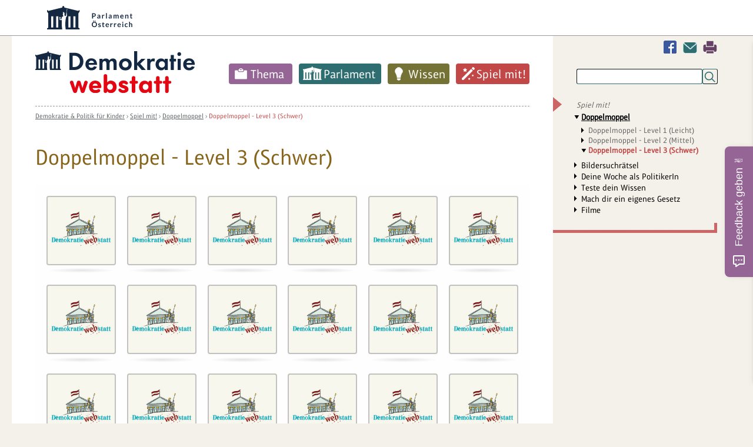

--- FILE ---
content_type: text/html; charset=utf-8
request_url: https://www.demokratiewebstatt.at/spiel-mit/doppelmoppel-schwierigkeitsgrad-einfach-2
body_size: 10181
content:
<!DOCTYPE html>
<html lang="de">
<head>

<meta charset="utf-8">
<!-- 
	This website is powered by TYPO3 - inspiring people to share!
	TYPO3 is a free open source Content Management Framework initially created by Kasper Skaarhoj and licensed under GNU/GPL.
	TYPO3 is copyright 1998-2026 of Kasper Skaarhoj. Extensions are copyright of their respective owners.
	Information and contribution at https://typo3.org/
-->


<link rel="icon" href="/_assets/43bd963fe5f84b0034b97520f10e16b5/Icons/favicon.ico" type="image/vnd.microsoft.icon">

<meta http-equiv="x-ua-compatible" content="IE=edge">
<meta name="generator" content="TYPO3 CMS">
<meta name="viewport" content="width=device-width, initial-scale=1">
<meta name="robots" content="index,follow">
<meta property="og:title" content="Doppelmoppel - Level 3 (Schwer)">
<meta property="og:image" content="https://www.demokratiewebstatt.at/home/demokabq/www.demokratiewebstatt.at/public//fileadmin/_processed_/3/7/csm_HeaderMitgestalten_02_3d82033188.gif">
<meta name="twitter:card" content="summary">
<meta name="globalsign-domain-verification" content="qCCe9xDGNnbHZzEdcedstpV7kyun9X_wr6M5cc5Aad">
<meta name="google" content="{$page.meta.google}">
<meta name="apple-mobile-web-app-capable" content="no">


<link rel="stylesheet" href="/typo3temp/assets/compressed/merged-4a56b620636caa2392228b92afa4eab6-min.css.gz?1769647850" media="all">







<title>Doppelmoppel - Level 3 (Schwer)&nbsp;- DemokratieWEBstatt.at</title>
<link rel="canonical" href="https://www.demokratiewebstatt.at/spiel-mit/doppelmoppel-schwierigkeitsgrad-einfach-2"/>

</head>
<body id="uid_2898" class="farbe4">



<div id="parlament-logo-header">
    <div class="wrapper">
	    <a href="https://www.parlament.gv.at/" title="Parlament Österreich" class="parlament-logo-link" rel="noopener" target="_blank"><img class="parlament-logo-full" height="40" src="/fileadmin/images/logos/parlament_logo_text.svg" alt="Republik Österreich - Parlament">
		    <img class="parlament-logo-small" height="30" src="/fileadmin/images/logos/parlament_logo.svg" alt="Parlament Österreich - Parlament"></a>
    </div>
</div>
<a id="pTopSpacer"></a>
<div id="printHeader"><img src="/fileadmin/images/dws_logo_print.png" alt="" title=""/></div>
<div class="wrapper main-wrapper">

    <div class="wrapper_bg_faker">
        <div id="col_1">
            <nav class="show-on-focus" role="navigation" aria-label="Direkt zum Inhalt">
                <p><a href="#mainContent">Navigation überspringen</a></p>
            </nav>
	        <div class="mobile-search inactive">
		        <div class="dAnchorTag" id="da9282"></div>
<div id="c9282" class="frame frame-default frame-type-list frame-layout-0"><div class="tx_solr container"><div class="row"><div class="col-md-12"><div class="tx-solr-search-form clearer"><form method="get" id="tx-solr-search-form-pi-results" action="/suchen/suche" data-suggest="/suchen/suche?type=7384" data-suggest-header="Top Results" accept-charset="utf-8"><input type="hidden" name="L" value="0" /><input type="hidden" name="id" value="1696" /><input type="text" class="tx-solr-q js-solr-q tx-solr-suggest" name="tx_solr[q]" value="" /><input type="submit" class="tx-solr-submit" value="Suchen" /><div tabindex="0" class="mobile-search-switcher"></div></form></div></div></div></div></div>


	        </div>

            <header>
                <div class="logo_desktop"><a href="/"><img src="/fileadmin/images/logos/demokratiewebstatt-logo.svg" width="271" height="70"   alt="DemokratieWEBstatt.at" ></a></div>
                <nav class="main_nav"><ul class="sf-menu clearfix"><li class="farbe1"><a href="/thema">Thema</a><ul class="sub-menu m2 "><li class="aufklapp_abstand"></li><li class="ifsub aufklapp1"><a class="ifsub" href="/thema/politik-und-rechte">Politik und Rechte</a><ul class="sub-menu m3"><li class="ifsub"><a href="/thema/thema-sag-deine-meinung">Thema: Sag deine Meinung!</a></li><li class="ifsub"><a href="/thema/thema-geschichte-der-demokratie">Thema: Geschichte der Demokratie</a></li><li class="ifsub"><a href="/thema/politik-und-rechte/thema-nationalratswahlen">Thema: Nationalratswahlen</a></li><li class="ifsub"><a href="/thema/politik-und-rechte/thema-diplomatie-aussenpolitik">Thema: Diplomatie & Außenpolitik</a></li><li class="ifsub"><a href="/thema/politik-und-rechte/thema-menschenrechte">Thema: Menschenrechte</a></li><li class="ifsub"><a href="/thema/thema-wahlen-zum-europaeischen-parlament">Thema: Wahlen zum Europäischen Parlament</a></li><li class="ifsub"><a href="/thema/thema-gericht-und-rechtsprechung">Thema: Gericht und Rechtsprechung</a></li><li class="ifsub"><a href="/thema/thema-oesterreichischer-eu-ratsvorsitz">Thema: EU-Ratsvorsitz Österreichs 2018</a></li><li class="ifsub"><a href="/thema/thema-pressefreiheit">Thema: Pressefreiheit</a></li><li class="ifsub"><a href="/thema/thema-verfassung-und-grundrechte">Thema: Verfassung und Grundrechte</a></li><li class="ifsub"><a href="/thema/thema-wahlen">Thema: Wahlen</a></li><li class="ifsub"><a href="/themakinderrechte">Thema: Kinderrechte</a></li><li class="ifsub"><a href="/thema/thema-politisches-handeln">Thema: Politisches Handeln</a></li><li class="ifsub"><a href="/thema/thema-demokratie-weltweit">Thema: Demokratie weltweit</a></li></ul><li class="ifsub aufklapp1"><a class="ifsub" href="/thema/geschichte-und-weltgeschehen">Geschichte und Weltgeschehen</a><ul class="sub-menu m3"><li class="ifsub"><a href="/uno">Thema: Die UNO</a></li><li class="ifsub"><a href="/thema/geschichte-und-weltgeschehen/thema-der-beginn-des-parlamentarismus-1848-1918">Thema: Der Beginn des Parlamentarismus (1848-1918)</a></li><li class="ifsub"><a href="/thema/thema-globalisierung">Thema: Globalisierung</a></li><li class="ifsub"><a href="/thema/thema-der-zweite-weltkrieg">Thema: Der Zweite Weltkrieg</a></li><li class="ifsub"><a href="/thema/thema-antisemitismus">Thema: Antisemitismus</a></li><li class="ifsub"><a href="/thema/thema-holocaust-shoah">Thema: Holocaust—Shoah</a></li><li class="ifsub"><a href="/thema/thema-sustainable-development-goals">Thema: Sustainable Development Goals</a></li><li class="ifsub"><a href="/thema/thema-100-jahre-gruendung-der-republik">Thema: Gründung der Republik</a></li><li class="ifsub"><a href="/thema/thema-das-jahr-1968-und-der-prager-fruehling">Thema: Das Jahr 1968 und der Prager Frühling</a></li><li class="ifsub"><a href="/thema/thema-flucht-migration-und-integration">Thema: Flucht, Migration und Integration</a></li><li class="ifsub"><a href="/thema/thema-demokratie-gegen-terror">Thema: Demokratie gegen Terror</a></li><li class="ifsub"><a href="/thema/thema-der-erste-weltkrieg">Thema: Der Erste Weltkrieg</a></li><li class="ifsub"><a href="/thema/thema-gedenken-1938-annexion-oesterreichs">Thema: Gedenken 1938 – Annexion Österreichs</a></li><li class="ifsub"><a href="/thema/thema-die-oeffnung-des-eisernen-vorhangs">Thema: Die Öffnung des Eisernen Vorhangs</a></li><li class="ifsub"><a href="/europa">Thema: Österreichs Beitritt zur EU</a></li><li class="ifsub"><a href="/thema/thema-entwicklungszusammenarbeit">Thema: Entwicklungszusammenarbeit</a></li><li class="ifsub"><a href="/thema/thema-der-staatsvertrag">Thema: Der Staatsvertrag</a></li><li class="ifsub"><a href="/thema/thema-wem-gehoert-der-weltraum">Thema: Wem gehört der Weltraum?</a></li></ul><li class="ifsub aufklapp1"><a class="ifsub" href="/thema/menschen">Menschen</a><ul class="sub-menu m3"><li class="ifsub"><a href="/thema/thema-frauen-und-demokratie">Thema: Frauen und Demokratie</a></li><li class="ifsub"><a href="/thema/menschen/thema-kinderarmut-und-ausgrenzung">Thema: Kinderarmut und Ausgrenzung</a></li><li class="ifsub"><a href="/thema/menschen/thema-junge-menschen-dieser-welt">Thema: Junge Menschen dieser Welt</a></li><li class="ifsub"><a href="/jung-und-alt">Thema: Jung und Alt</a></li><li class="ifsub"><a href="/thema/thema-rassismus-und-vorurteile">Thema: Rassismus und Vorurteile</a></li><li class="ifsub"><a href="/thema/thema-mobbing">Thema: Mobbing</a></li><li class="ifsub"><a href="/thema-leben-mit-behinderung">Thema: Leben mit Behinderungen</a></li><li class="ifsub"><a href="/thema/thema-familie-und-demokratie">Thema: Familie und Demokratie</a></li></ul><li class="ifsub aufklapp1"><a class="ifsub" href="/thema/umwelt">Umwelt</a><ul class="sub-menu m3"><li class="ifsub"><a href="/thema/umwelt/transport-und-mobilitaet">Thema: Transport und Mobilität</a></li><li class="ifsub"><a href="/thema/thema-wasser-marsch">Thema: Wasser marsch!</a></li><li class="ifsub"><a href="/thema/umwelt/thema-abfall-und-muell">Thema: Abfall und Müll</a></li><li class="ifsub"><a href="/thema/umwelt/thema-klimawandel">Thema: Klimawandel</a></li><li class="ifsub"><a href="/thema/thema-umwelt">Thema: Umwelt</a></li><li class="ifsub"><a href="/thema/thema-landwirtschaft-einst-und-jetzt">Thema: Landwirtschaft einst und jetzt</a></li><li class="ifsub"><a href="/haben-tiere-rechte">Thema: Haben Tiere Rechte?</a></li></ul><li class="ifsub aufklapp1"><a class="ifsub" href="/thema/lebensbereiche">Lebensbereiche</a><ul class="sub-menu m3"><li class="ifsub"><a href="/thema/thema-being-digital-und-neue-medien">Thema: Being digital und Neue Medien</a></li><li class="ifsub"><a href="/thema/lebensbereiche/thema-lehre-und-beruf">Thema: Lehre und Beruf</a></li><li class="ifsub"><a href="/thema/lebensbereiche/koerper-geschlecht-und-politik">Thema: Körper, Geschlecht und Politik</a></li><li class="ifsub"><a href="/thema/lebensbereiche/thema-literatur-und-politik">Thema: Literatur und Politik</a></li><li class="ifsub"><a href="/thema/thema-geld-und-konsum">Thema: Geld und Konsum</a></li><li class="ifsub"><a href="/thema/thema-bildung-und-ausbildung">Thema: Bildung und Ausbildung</a></li><li class="ifsub"><a href="/thema/lebensbereiche/thema-wissenschaft-und-politik">Thema: Wissenschaft und Politik</a></li><li class="ifsub"><a href="/thema/lebensbereiche/thema-arbeit-und-beschaeftigung">Thema: Arbeit und Beschäftigung</a></li><li class="ifsub"><a href="/thema/lebensbereiche/thema-wirtschaft">Thema: Wirtschaft</a></li><li class="ifsub"><a href="/thema/lebensbereiche/thema-fake-news-und-verschwoerungstheorien">Thema: Fake News und Verschwörungstheorien</a></li><li class="ifsub"><a href="/schule-und-demokratie">Thema: Schule und Demokratie</a></li><li class="ifsub"><a href="/thema/lebensbereiche/thema-solidaritaet-und-zivilcourage">Thema: Solidarität und Zivilcourage</a></li><li class="ifsub"><a href="/thema/lebensbereiche/thema-politik-und-sport">Thema: Politik und Sport</a></li><li class="ifsub"><a href="/thema/thema-kunst-und-kultur">Thema: Kunst und Kultur</a></li><li class="ifsub"><a href="/thema/lebensbereiche/thema-politik-und-humor">Thema: Politik und Humor</a></li><li class="ifsub"><a href="/thema/lebensbereiche/thema-politik-und-musik">Thema: Politik und Musik</a></li><li class="ifsub"><a href="/thema/lebensbereiche/thema-gesundheit">Thema: Gesundheit</a></li><li class="ifsub"><a href="/thema/lebensbereiche/thema-ernaehrung">Thema: Ernährung</a></li><li class="ifsub"><a href="/thema/thema-religion-und-glaube">Thema: Religion und Glaube</a></li><li class="ifsub"><a href="/thema/thema-sprachen-und-demokratie">Thema: Sprachen und Demokratie</a></li><li class="ifsub"><a href="/thema/thema-wissenschaft-und-forschung">Thema: Wissenschaft und Forschung</a></li><li class="ifsub"><a href="/thema/thema-freizeit-und-urlaub">Thema: Freizeit und Urlaub</a></li></ul><li class="aufklapp1"><a href="/thema/alle-themen">Alle Themen</a></ul></li><li class="farbe2"><a href="/parlament">Parlament</a><ul class="sub-menu m2 "><li class="aufklapp_abstand"></li><li class="ifsub aufklapp1"><a class="ifsub" href="/parlament/was-ist-das-parlament">Was ist das Parlament?</a><ul class="sub-menu m3"><li class="ifsub"><a href="/parlament/was-ist-das-parlament/was-ist-der-nationalrat">Was ist der Nationalrat?</a></li><li class="ifsub"><a href="/parlament/was-ist-das-parlament/was-ist-der-bundesrat">Was ist der Bundesrat?</a></li><li class="ifsub"><a href="/parlament/was-ist-das-parlament/was-ist-die-bundesversammlung">Was ist die Bundesversammlung?</a></li></ul><li class="ifsub aufklapp1"><a class="ifsub" href="/parlament/politikerinnen">Lerne Politiker:innen kennen</a><ul class="sub-menu m3"><li class="ifsub"><a href="/parlament/politikerinnen/wer-ist-wer-im-nationalrat">Wer ist Wer im Nationalrat?</a></li><li class="ifsub"><a href="/parlament/politikerinnen/wer-ist-wer-im-bundesrat">Wer ist Wer im Bundesrat?</a></li><li class="ifsub"><a href="/parlament/politikerinnen/wer-ist-wer-im-europaeischen-parlament">Wer ist Wer im Europäischen Parlament?</a></li></ul><li class="aufklapp1"><a href="/parlament/chats-mit-politikerinnen">Chats mit Politiker:innen</a><li class="ifsub aufklapp1"><a class="ifsub" href="/parlament/spaziergang">Spaziergang durchs Parlament</a><ul class="sub-menu m3"><li class="ifsub"><a href="/parlament/spaziergang/parlament-von-aussen">Parlament von außen</a></li><li class="ifsub"><a href="/parlament/spaziergang/eingangsbereich">Eingangsbereich</a></li><li class="ifsub"><a href="/parlament/spaziergang/demokratikum">Demokratikum</a></li><li class="ifsub"><a href="/parlament/spaziergang/vestibuel">Vestibül</a></li><li class="ifsub"><a href="/parlament/spaziergang/saeulenhalle">Säulenhalle</a></li><li class="ifsub"><a href="/parlament/spaziergang/empfangssalon-1">Empfangssalon</a></li><li class="ifsub"><a href="/parlament/spaziergang/historischer-sitzungssaal">Historischer Sitzungssaal</a></li><li class="ifsub"><a href="/parlament/spaziergang/sitzungssaal-des-nationalrats">Sitzungssaal des Nationalrats</a></li><li class="ifsub"><a href="/parlament/spaziergang/sitzungssaal-des-bundesrates">Sitzungssaal des Bundesrates</a></li><li class="ifsub"><a href="/parlament/spaziergang/bibliothek">Bibliothek</a></li></ul><li class="aufklapp1"><a href="/parlament/spaziergang-durchs-fruehere-demokratie-quartier">Spaziergang durchs frühere Demokratie-Quartier</a><li class="aufklapp1"><a href="/gesichterundgeschichten">Gesichter und Geschichten</a></ul></li><li class="farbe3"><a href="/wissen">Wissen</a><ul class="sub-menu m2 "><li class="aufklapp_abstand"></li><li class="aufklapp1"><a href="/wissen/demokratie-lexikon">Demokratie-Lexikon</a><li class="ifsub aufklapp1"><a class="ifsub" href="/demokratie">Alles über Demokratie</a><ul class="sub-menu m3"><li class="ifsub"><a href="/wie">Was sind Merkmale einer Demokratie?</a></li><li class="ifsub"><a href="/seitwann">Wie wurde Österreich zu einer Demokratie?</a></li><li class="ifsub"><a href="/werbestimmt">Wer bestimmt in einer Demokratie?</a></li><li class="ifsub"><a href="/wissen/demokratie/welche-wichtigen-politischen-aemter-gibt-es-in-der-republik-oesterreich">Welche wichtigen politischen Ämter gibt es in der Republik Österreich?</a></li><li class="ifsub"><a href="/regierung">Was ist eine Regierung?</a></li><li class="ifsub"><a href="/wissen/demokratie/welche-aufgaben-haben-ministerien">Welche Aufgaben haben Ministerien?</a></li></ul><li class="ifsub aufklapp1"><a class="ifsub" href="/wahlen">Alles über Wahlen</a><ul class="sub-menu m3"><li class="ifsub"><a href="/wissen/wahlen/wer-darf-waehlen-oder-fuer-ein-amt-kandidieren">Wer darf wählen oder für ein Amt kandidieren?</a></li><li class="ifsub"><a href="/wissen/wahlen/wer-oder-was-kann-gewaehlt-werden">Wer oder was kann gewählt werden?</a></li><li class="ifsub"><a href="/wie0">Wie wird gewählt?</a></li><li class="ifsub"><a href="/wissen/wahlen/wie-wird-gezaehlt">Wie wird gezählt?</a></li></ul><li class="ifsub aufklapp1"><a class="ifsub" href="/wissen/alles-ueber-gesetze">Alles über Gesetze</a><ul class="sub-menu m3"><li class="ifsub"><a href="/wissen/alles-ueber-gesetze/warum-gibt-es-gesetze">Warum gibt es Gesetze?</a></li><li class="ifsub"><a href="/wissen/alles-ueber-gesetze/welche-gesetze-gibt-es">Welche Gesetze gibt es?</a></li><li class="ifsub"><a href="/wissen/alles-ueber-gesetze/wie-entsteht-ein-gesetz-fuer-oesterreich">Wie entsteht ein Gesetz für Österreich?</a></li><li class="ifsub"><a href="/wissen/alles-ueber-gesetze/was-passiert-wenn-ich-gegen-ein-gesetz-verstosse">Was passiert, wenn ich gegen ein Gesetz verstoße?</a></li></ul><li class="aufklapp1"><a href="/wissen/die-eu-zum-anfassen">Die EU zum Anfassen</a><li class="ifsub aufklapp1"><a class="ifsub" href="/staats-und-regierungsformen">Staats- und Regierungsformen</a><ul class="sub-menu m3"><li class="ifsub"><a href="/wissen/staats-und-regierungsformen/was-sind-staatsformen">Was sind Staatsformen?</a></li><li class="ifsub"><a href="/wissen/staats-und-regierungsformen/was-sind-regierungsformen">Was sind Regierungsformen?</a></li><li class="ifsub"><a href="/wissen/staats-und-regierungsformen/quizshow-zum-thema-staats-und-regierungsformen">Quizshow zum Thema „Staats- und Regierungsformen“</a></li></ul><li class="ifsub aufklapp1"><a class="ifsub" href="/wissen/linktipps">Linktipps</a><ul class="sub-menu m3"><li class="ifsub"><a href="/wissen/linktipps/politik-und-demokratie-hier-und-anderswo">Politik und Demokratie hier und anderswo</a></li><li class="ifsub"><a href="/wissen/linktipps/kinderrechte">Kinderrechte</a></li><li class="ifsub"><a href="/wissen/linktipps/medien">Medien</a></li><li class="ifsub"><a href="/wissen/linktipps/freizeit-und-mehr">Freizeit und mehr</a></li><li class="ifsub"><a href="/wissen/linktipps/rat-und-hilfe">Rat und Hilfe</a></li><li class="ifsub"><a href="/wissen/linktipps/bildung-und-ausbildung">(Aus)Bildung und Job</a></li><li class="ifsub"><a href="/wissen/linktipps/umwelt-und-natur">Umwelt und Natur</a></li><li class="ifsub"><a href="/wissen/linktipps/suchmaschinen">Suchmaschinen</a></li><li class="ifsub"><a href="/wissen/linktipps/terrorismus-und-extremismus">Terrorismus und Extremismus</a></li><li class="ifsub"><a href="/wissen/linktipps/linksammlung-zur-situation-in-der-ukraine-februar-2022">Linksammlung zur Situation in der Ukraine Februar 2022</a></li></ul></ul></li><li class="farbe4"><a href="/spiel-mit">Spiel mit!</a><ul class="sub-menu m2 "><li class="aufklapp_abstand"></li><li class="ifsub aufklapp1"><a class="ifsub" href="/spiel-mit/doppelmoppel">Doppelmoppel</a><ul class="sub-menu m3"><li class="ifsub"><a href="/spiel-mit/doppelmoppel-schwierigkeitsgrad-einfach">Doppelmoppel - Level 1 (Leicht)</a></li><li class="ifsub"><a href="/spiel-mit/doppelmoppel/doppelmoppel-schwierigkeitsstufe-mittel">Doppelmoppel - Level 2 (Mittel)</a></li><li class="ifsub"><a href="/spiel-mit/doppelmoppel-schwierigkeitsgrad-einfach-2">Doppelmoppel - Level 3 (Schwer)</a></li></ul><li class="aufklapp1"><a href="/spiel-mit/bildersuchraetsel">Bildersuchrätsel</a><li class="aufklapp1"><a href="/spiel-mit/kalender">Deine Woche als PolitikerIn</a><li class="aufklapp1"><a href="/spiel-mit/teste-dein-wissen">Teste dein Wissen</a><li class="ifsub aufklapp1"><a class="ifsub" href="/gesetzesgenerator0">Mach dir ein eigenes Gesetz</a><ul class="sub-menu m3"><li class="ifsub"><a href="/spiel-mit/gesetzesgenerator0/gesetzesblatt-der-demokratiewebstatt">Gesetzesblatt der Demokratiewebstatt</a></li></ul><li class="aufklapp1"><a href="/kids-corner/filme">Filme</a></ul></li></ul></nav><!-- cached Menü: 0.00057220458984375-->
            </header>
            <section>
                <div class="content">
                    <div class="trennlinie_dashed"></div><div class="breadcrump"><a href="/">Demokratie &amp; Politik für Kinder</a>&nbsp;&rsaquo;&nbsp;<a href="/spiel-mit">Spiel mit!</a>&nbsp;&rsaquo;&nbsp;<a href="/spiel-mit/doppelmoppel">Doppelmoppel</a>&nbsp;&rsaquo;&nbsp;<span class="last"><a href="/spiel-mit/doppelmoppel-schwierigkeitsgrad-einfach-2">Doppelmoppel - Level 3 (Schwer)</a></span></div><div id="mainContent"></div>
                    

                    <!--HMGlossary_start--><!--TYPO3SEARCH_begin-->
                    
        <div class="dAnchorTag" id="da13561"></div>
<div id="c13561" class="frame frame-default frame-type-h5p_view frame-layout-0"><h1></h1>

    
            <h1>Doppelmoppel - Level 3 (Schwer)</h1>
            
                    <div class="h5p-content" data-content-id="20"></div>
                
        

</div>


   <!--HMGlossary_end-->
                </div>
                <div class="content_abstand_unten">
                    
        <div class="cag_pagebrowser">
            
        </div>
    
                </div>
                <div class="clearfix"></div>
            </section>
        </div>
        <div id="col_2">
            <aside>
                <div class="col2_facebook_kontakt_print">
                    <a href="javascript:window.print();" title="Drucken" class="drucken">Drucken</a><a href="#" data-mailto-token="kygjrm8gldm,bckmipyrgcuczqryrrYnypjykclr,et,yr" data-mailto-vector="-2" class="kontakt" title="Kontakt">Kontakt</a><a href="https://www.facebook.com/OeParl/" target="_blank" class="facebook" rel="noreferrer" title="Facebook">Facebook</a>
                </div>
                <div class="col_2_suche">
                    <div class="dAnchorTag" id="da9282"></div>
<div id="c9282" class="frame frame-default frame-type-list frame-layout-0"><div class="tx_solr container"><div class="row"><div class="col-md-12"><div class="tx-solr-search-form clearer"><form method="get" id="tx-solr-search-form-pi-results" action="/suchen/suche" data-suggest="/suchen/suche?type=7384" data-suggest-header="Top Results" accept-charset="utf-8"><input type="hidden" name="L" value="0" /><input type="hidden" name="id" value="1696" /><input type="text" class="tx-solr-q js-solr-q tx-solr-suggest" name="tx_solr[q]" value="" /><input type="submit" class="tx-solr-submit" value="Suchen" /><div tabindex="0" class="mobile-search-switcher"></div></form></div></div></div></div></div>


                </div>
                <div class="col_2_navi"><h4 class="menu_title"><a href="/index.php?id=4">Spiel mit!</a></h4><nav><ul class="col_2_navi_rechts"><li class="aktiv"><a href="/spiel-mit/doppelmoppel">Doppelmoppel</a><ul><li><a href="/spiel-mit/doppelmoppel-schwierigkeitsgrad-einfach">Doppelmoppel - Level 1 (Leicht)</a></li><li><a href="/spiel-mit/doppelmoppel/doppelmoppel-schwierigkeitsstufe-mittel">Doppelmoppel - Level 2 (Mittel)</a></li><li class="aktiv"><a href="/spiel-mit/doppelmoppel-schwierigkeitsgrad-einfach-2">Doppelmoppel - Level 3 (Schwer)</a></li></ul></li><li><a href="/spiel-mit/bildersuchraetsel">Bildersuchrätsel</a></li><li><a href="/spiel-mit/kalender">Deine Woche als PolitikerIn</a></li><li><a href="/spiel-mit/teste-dein-wissen">Teste dein Wissen</a></li><li><a href="/gesetzesgenerator0">Mach dir ein eigenes Gesetz</a></li><li><a href="/kids-corner/filme">Filme</a></li></ul></nav><div class="col_2_navi_rechts_abschluss"><img src="/fileadmin/images/relaunch/col-2-navi-abschluss-farbe4.jpg" alt=""></div></div><div class="border_column"></div><div class="border_column"></div>
                
            </aside>
        </div>
    </div>
	<div class="umfrage"><div class="dAnchorTag" id="da16438"></div>
<div id="c16438" class="frame frame-default frame-type-html frame-layout-0"><div data-tf-live="01KF33Z90VJBX3R6KZ3B6AYN0V"></div><script src="//embed.typeform.com/next/embed.js"></script><style>#parlament-logo-header { z-index: 10001; }</style></div>

</div>
</div>


<div id="footer">
    <footer class="footer_wraper">
        <div class="footer_1">
            <div class="footer_direkt_links"><a href="javascript:window.print();" title="Drucken" class="drucken">Drucken</a><a href="#" data-mailto-token="kygjrm8gldm,bckmipyrgcuczqryrrYnypjykclr,et,yr" data-mailto-vector="-2" class="kontakt" title="Kontakt">Kontakt</a><a href="https://www.facebook.com/OeParl/" target="_blank" class="facebook" rel="noreferrer" title="Facebook">Facebook</a></div>
            <nav>
                <div class="footer_short_navi">
                    <nav>
                        <ul class="footer_short_navi_1"><li class="ebene1"><a href="/thema">Thema</a></li><li class="ebene2"><a href="/thema/politik-und-rechte">Politik und Rechte</a></li><li class="ebene2"><a href="/thema/geschichte-und-weltgeschehen">Geschichte und Weltgeschehen</a></li><li class="ebene2"><a href="/thema/menschen">Menschen</a></li><li class="ebene2"><a href="/thema/umwelt">Umwelt</a></li><li class="ebene2"><a href="/thema/lebensbereiche">Lebensbereiche</a></li><li class="ebene2"><a href="/thema">Alle Themen</a></li><li class="ebene2"><a href="/thema">noch mehr Themen</a></li></ul><ul class="footer_short_navi_2"><li class="ebene1"><a href="/parlament">Parlament</a></li><li class="ebene2"><a href="/parlament/was-ist-das-parlament">Was ist das Parlament?</a></li><li class="ebene2"><a href="/parlament/politikerinnen">Lerne Politiker:innen kennen</a></li><li class="ebene2"><a href="/parlament/chats-mit-politikerinnen">Chats mit Politiker:innen</a></li><li class="ebene2"><a href="/parlament/spaziergang">Spaziergang durchs Parlament</a></li><li class="ebene2"><a href="/parlament/spaziergang-durchs-fruehere-demokratie-quartier">Spaziergang durchs frühere Demokratie-Quartier</a></li><li class="ebene2"><a href="/parlament/wer-arbeitet-wo-im-parlament">Gesichter und Geschichten</a></li></ul><ul class="footer_short_navi_3"><li class="ebene1"><a href="/wissen">Wissen</a></li><li class="ebene2"><a href="/wissen/demokratie-lexikon">Demokratie-Lexikon</a></li><li class="ebene2"><a href="/demokratie">Alles über Demokratie</a></li><li class="ebene2"><a href="/wahlen">Alles über Wahlen</a></li><li class="ebene2"><a href="/wissen/alles-ueber-gesetze">Alles über Gesetze</a></li><li class="ebene2"><a href="/wissen/die-eu-zum-anfassen">Die EU zum Anfassen</a></li><li class="ebene2"><a href="/staats-und-regierungsformen">Staats- und Regierungsformen</a></li><li class="ebene2"><a href="/wissen/linktipps">Linktipps</a></li></ul><ul class="footer_short_navi_4"><li class="ebene1"><a href="/spiel-mit" class="aktiv">Spiel mit!</a></li><li class="ebene2"><a href="/spiel-mit/doppelmoppel" class="aktiv">Doppelmoppel</a></li><li class="ebene2"><a href="/spiel-mit/bildersuchraetsel">Bildersuchrätsel</a></li><li class="ebene2"><a href="/spiel-mit/kalender">Deine Woche als PolitikerIn</a></li><li class="ebene2"><a href="/spiel-mit/teste-dein-wissen">Teste dein Wissen</a></li><li class="ebene2"><a href="/gesetzesgenerator0">Mach dir ein eigenes Gesetz</a></li><li class="ebene2"><a href="/kids-corner/filme">Filme</a></li></ul><ul class="footer_short_navi_5"><li class="ebene1"><a href="/demokratiewerkstatt">DemokratieWERKstatt</a></li><li class="ebene2"><a href="/demokratiewerkstatt/demokratiewerkstatt-virtuell">Demokratiewerkstatt virtuell</a></li><li class="ebene2"><a href="/demokratiewerkstatt/die-werkstaetten">Die Werkstätten</a></li><li class="ebene2"><a href="/demokratiewerkstatt/die-werkstaetten-1">Online Werkstätten</a></li><li class="ebene2"><a href="/demokratiewerkstatt/anmeldung-termine">Anmeldung und Termine</a></li><li class="ebene2"><a href="/demokratiewerkstatt/beitraege-aus-der-werkstatt">Beiträge aus der Werkstatt</a></li><li class="ebene2"><a href="/demokratiewerkstatt/die-werkstatt-auf-oe1">Die Werkstatt auf Ö1</a></li><li class="ebene2"><a href="/demokratiewerkstatt/werkstattprofis">Werkstattprofis</a></li><li class="ebene2"><a href="/demokratiewerkstatt/monatszeitungen">Monatszeitungen</a></li><li class="ebene2"><a href="/demokratiewerkstatt/was-bisher-geschah">Was bisher geschah ...</a></li><li class="ebene2"><a href="/demokratiewerkstatt/fotos">Fotos</a></li></ul><ul class="footer_short_navi_6"><li class="ebene1"><a href="/erwachsene">Erwachsene</a></li><li class="ebene2"><a href="/erwachsene/filme-vorstellung-demokratiewebstatt">Filme: Vorstellung DemokratieWEBstatt</a></li><li class="ebene2"><a href="/erwachsene0">Materialien für den Unterricht</a></li><li class="ebene2"><a href="/erwachsene/schwerpunktthemen-des-schuljahres">Schwerpunktthemen des Schuljahres</a></li><li class="ebene2"><a href="/erwachsene/leitfaeden-fuer-den-einsatz-im-unterricht">Leitfäden für den Einsatz im Unterricht</a></li></ul>
                    </nav>
                </div>
            </nav>
        </div>
        <div class="footer_2">
	        <div class="footer-left">
		        <a href="https://www.parlament.gv.at/" title="Parlament Österreich" class="parlament-logo-link-bottom" target="_blank" rel="noopener"><img class="parlament-logo-full-bottom" height="35" src="/fileadmin/images/logos/parlament_white.svg" alt="Parlament Österreich"></a>
		        <div class="footer_direkt_links"><a href="javascript:window.print();" title="Drucken" class="drucken">Drucken</a><a href="#" data-mailto-token="kygjrm8gldm,bckmipyrgcuczqryrrYnypjykclr,et,yr" data-mailto-vector="-2" class="kontakt" title="Kontakt">Kontakt</a><a href="https://www.facebook.com/OeParl/" target="_blank" class="facebook" rel="noreferrer" title="Facebook">Facebook</a></div>
	        </div>
        	<div class="footer-center">
                DemokratieWEBstatt - Ein Angebot des österreichischen Parlaments zur politischen Bildung
            </div>
            <div class="footer-right footer_about_navi"> 
                <nav><ul><li><a href="/suchen/wer-steckt-dahinter">Über uns</a></li><li><a href="/information/nutzungsbedingungen">Nutzungsbedingungen / Datenschutz</a></li><li><a href="/information/barrierefreiheitserklaerung">Barrierefreiheitserklärung</a></li><li><a href="/information/sitemap">Sitemap</a></li><li><a href="/information/impressum">Impressum</a></li></ul></nav>
            </div>
        </div>
    </footer>
</div>

<div id="printFooter">
    <table id="printFooter-table" style="width:80%; margin:0 auto; border-spacing:0; border-collapse:collapse;">
        <tr>
            <td style="vertical-align: top;">
                <p>https://www.demokratiewebstatt.at/spiel-mit/doppelmoppel-schwierigkeitsgrad-einfach-2<br/>
                    <strong>gedruckt am: </strong>
                    Donnerstag, 29. Jänner 2026
                </p>
            </td>
	        <td align="right" style="vertical-align: top;" class="parlament-logo">
		        <img height="50" width="69" src="/fileadmin/images/logos/parlament_logo.svg" alt="Parlament Österreich" title="" class="parlamentLogo"/>
	        </td>
        </tr>
    </table>
</div>
<!-- matomo -->
<script type="text/javascript">
  var _paq = _paq || [];
  /* tracker methods like "setCustomDimension" should be called before "trackPageView" */
  _paq.push(["setCookieDomain", "*.demokratiewebstatt.at"]);
  _paq.push(["setDomains", ["*.test.kinderbuero01.vss.kapper.net","*.demokratiewebstatt.at","*.www.demokratiewebstatt.at"]]);
  _paq.push(['addDownloadExtensions', ['mobi', 'epub']]);
  _paq.push(['trackPageView']);
  _paq.push(['enableLinkTracking']);
  (function() {
    var u="//www.demokratiewebstatt.at/matomo/";
    _paq.push(['setTrackerUrl', u+'matomo.php']);
    _paq.push(['setSiteId', '1']);
    var d=document, g=d.createElement('script'), s=d.getElementsByTagName('script')[0];
    g.type='text/javascript'; g.async=true; g.defer=true; g.src=u+'matomo.js'; s.parentNode.insertBefore(g,s);
  })();
</script>
<noscript><p><img src="//www.demokratiewebstatt.at/matomo/matomo.php?idsite=1&rec=1" style="border:0;" alt="" /></p></noscript>
<!-- End matomo Code -->


<script src="/typo3temp/assets/compressed/merged-a2a95a4f78fe016d20d09451da9eccd3-min.js.gz?1769656601"></script>


<script src="/_assets/fd3fb5a2b8d70df69cc0335c61efe8d6/Lib/h5p-core/js/jquery.js?1698775599" type="text/javascript"></script>
<script src="/_assets/fd3fb5a2b8d70df69cc0335c61efe8d6/Lib/h5p-core/js/h5p.js?1698775599" type="text/javascript"></script>
<script src="/_assets/fd3fb5a2b8d70df69cc0335c61efe8d6/Lib/h5p-core/js/h5p-event-dispatcher.js?1698775599" type="text/javascript"></script>
<script src="/_assets/fd3fb5a2b8d70df69cc0335c61efe8d6/Lib/h5p-core/js/h5p-x-api-event.js?1698775599" type="text/javascript"></script>
<script src="/_assets/fd3fb5a2b8d70df69cc0335c61efe8d6/Lib/h5p-core/js/h5p-x-api.js?1698775599" type="text/javascript"></script>
<script src="/_assets/fd3fb5a2b8d70df69cc0335c61efe8d6/Lib/h5p-core/js/h5p-content-type.js?1698775599" type="text/javascript"></script>
<script src="/_assets/fd3fb5a2b8d70df69cc0335c61efe8d6/Lib/h5p-core/js/h5p-confirmation-dialog.js?1698775599" type="text/javascript"></script>
<script src="/_assets/fd3fb5a2b8d70df69cc0335c61efe8d6/Lib/h5p-core/js/h5p-action-bar.js?1698775599" type="text/javascript"></script>
<script src="/_assets/fd3fb5a2b8d70df69cc0335c61efe8d6/Lib/h5p-core/js/request-queue.js?1698775599" type="text/javascript"></script>
<script src="/fileadmin/h5p/libraries/H5P.Timer-0.4/scripts/timer.js?1612459531" type="text/javascript"></script>
<script src="/fileadmin/h5p/libraries/H5P.MemoryGame-1.3/memory-game.js?1612459531" type="text/javascript"></script>
<script src="/fileadmin/h5p/libraries/H5P.MemoryGame-1.3/card.js?1612459531" type="text/javascript"></script>
<script src="/fileadmin/h5p/libraries/H5P.MemoryGame-1.3/counter.js?1612459531" type="text/javascript"></script>
<script src="/fileadmin/h5p/libraries/H5P.MemoryGame-1.3/popup.js?1612459531" type="text/javascript"></script>
<script src="/fileadmin/h5p/libraries/H5P.MemoryGame-1.3/timer.js?1612459531" type="text/javascript"></script>
<script async="async" src="/typo3temp/assets/compressed/default_frontend-a38ddef597b63d4a148383c952b8fa08-min.js.gz?1769656601"></script>

<script>
/*<![CDATA[*/
/*H5PIntegration*/
H5PIntegration={"baseUrl":"https:\/\/www.demokratiewebstatt.at","url":"\/fileadmin\/h5p","postUserStatistics":!1,"ajax":{"setFinished":"https:\/\/www.demokratiewebstatt.at\/spiel-mit\/doppelmoppel-schwierigkeitsgrad-einfach-2?tx_h5p_ajax%5Baction%5D=finish&tx_h5p_ajax%5Bcontroller%5D=Ajax&type=1561098634614&cHash=556602ba99018e4533898c5599965071","contentUserData":""},"saveFreq":!1,"siteUrl":"https:\/\/www.demokratiewebstatt.at","l10n":{"H5P":{"fullscreen":"Fullscreen","disableFullscreen":"Disable fullscreen","download":"Download","copyrights":"Rights of use","embed":"Embed","size":"Size","showAdvanced":"Show advanced","hideAdvanced":"Hide advanced","advancedHelp":"Include this script on your website if you want dynamic sizing of the embedded content:","copyrightInformation":"Rights of use","close":"Close","title":"Title","author":"Author","year":"Year","source":"Source","license":"License","thumbnail":"Thumbnail","noCopyrights":"No copyright information available for this content.","reuse":"Reuse","reuseContent":"Reuse Content","reuseDescription":"Reuse this content.","downloadDescription":"Download this content as a H5P file.","copyrightsDescription":"View copyright information for this content.","embedDescription":"View the embed code for this content.","h5pDescription":"Visit H5P.org to check out more cool content.","contentChanged":"This content has changed since you last used it.","startingOver":"You'll be starting over.","by":"by","showMore":"Show more","showLess":"Show less","subLevel":"Sublevel","confirmDialogHeader":"Confirm action","confirmDialogBody":"Please confirm that you wish to proceed. This action is not reversible.","cancelLabel":"Cancel","confirmLabel":"Confirm","licenseU":"Undisclosed","licenseCCBY":"Attribution","licenseCCBYSA":"Attribution-ShareAlike","licenseCCBYND":"Attribution-NoDerivs","licenseCCBYNC":"Attribution-NonCommercial","licenseCCBYNCSA":"Attribution-NonCommercial-ShareAlike","licenseCCBYNCND":"Attribution-NonCommercial-NoDerivs","licenseCC40":"4.0 International","licenseCC30":"3.0 Unported","licenseCC25":"2.5 Generic","licenseCC20":"2.0 Generic","licenseCC10":"1.0 Generic","licenseGPL":"General Public License","licenseV3":"Version 3","licenseV2":"Version 2","licenseV1":"Version 1","licensePD":"Public Domain","licenseCC010":"CC0 1.0 Universal (CC0 1.0) Public Domain Dedication","licensePDM":"Public Domain Mark","licenseC":"Copyright","contentType":"Content Type","licenseExtras":"License Extras","changes":"Changelog","contentCopied":"Content is copied to the clipboard","connectionLost":"Connection lost. Results will be stored and sent when you regain connection.","connectionReestablished":"Connection reestablished.","resubmitScores":"Attempting to submit stored results.","offlineDialogHeader":"Your connection to the server was lost","offlineDialogBody":"We were unable to send information about your completion of this task. Please check your internet connection.","offlineDialogRetryMessage":"Retrying in :num....","offlineDialogRetryButtonLabel":"Retry now","offlineSuccessfulSubmit":"Successfully submitted results."}},"hubIsEnabled":!0,"reportingIsEnabled":!1,"libraryConfig":null,"crossorigin":null,"pluginCacheBuster":"?v=0.3.0","libraryUrl":"https:\/\/www.demokratiewebstatt.at\/_assets\/fd3fb5a2b8d70df69cc0335c61efe8d6\/Lib\/h5p-core\/js","contents":[],"core":{"styles":["\/_assets\/fd3fb5a2b8d70df69cc0335c61efe8d6\/Lib\/h5p-core\/styles\/h5p.css?v=0.3.0","\/_assets\/fd3fb5a2b8d70df69cc0335c61efe8d6\/Lib\/h5p-core\/styles\/h5p-confirmation-dialog.css?v=0.3.0","\/_assets\/fd3fb5a2b8d70df69cc0335c61efe8d6\/Lib\/h5p-core\/styles\/h5p-core-button.css?v=0.3.0"],"scripts":["\/_assets\/fd3fb5a2b8d70df69cc0335c61efe8d6\/Lib\/h5p-core\/js\/jquery.js?v=0.3.0","\/_assets\/fd3fb5a2b8d70df69cc0335c61efe8d6\/Lib\/h5p-core\/js\/h5p.js?v=0.3.0","\/_assets\/fd3fb5a2b8d70df69cc0335c61efe8d6\/Lib\/h5p-core\/js\/h5p-event-dispatcher.js?v=0.3.0","\/_assets\/fd3fb5a2b8d70df69cc0335c61efe8d6\/Lib\/h5p-core\/js\/h5p-x-api-event.js?v=0.3.0","\/_assets\/fd3fb5a2b8d70df69cc0335c61efe8d6\/Lib\/h5p-core\/js\/h5p-x-api.js?v=0.3.0","\/_assets\/fd3fb5a2b8d70df69cc0335c61efe8d6\/Lib\/h5p-core\/js\/h5p-content-type.js?v=0.3.0","\/_assets\/fd3fb5a2b8d70df69cc0335c61efe8d6\/Lib\/h5p-core\/js\/h5p-confirmation-dialog.js?v=0.3.0","\/_assets\/fd3fb5a2b8d70df69cc0335c61efe8d6\/Lib\/h5p-core\/js\/h5p-action-bar.js?v=0.3.0","\/_assets\/fd3fb5a2b8d70df69cc0335c61efe8d6\/Lib\/h5p-core\/js\/request-queue.js?v=0.3.0"]},"loadedJs":[],"loadedCss":[]};
/*H5PIntegration contents cid-20*/
H5PIntegration.contents['cid-20']={"url":"\/fileadmin\/h5p","library":"H5P.MemoryGame 1.3.6","jsonContent":"{\"cards\":[{\"image\":{\"path\":\"images\\\/image-60d5d563de816.jpg\",\"mime\":\"image\\\/jpeg\",\"copyright\":{\"license\":\"U\"},\"width\":430,\"height\":430,\"originalImage\":{\"path\":\"images\\\/image-60d5d54e87565.jpg#tmp\",\"mime\":\"image\\\/jpeg\",\"height\":2584,\"width\":3446}},\"imageAlt\":\"\\u00d6sterreichische Flagge auf dem Dach des Parlaments\"},{\"image\":{\"path\":\"images\\\/image-60d5d63fe2e7f.jpg\",\"mime\":\"image\\\/jpeg\",\"copyright\":{\"license\":\"U\"},\"width\":430,\"height\":430,\"originalImage\":{\"path\":\"images\\\/image-60d5d626784cc.jpg#tmp\",\"mime\":\"image\\\/jpeg\",\"height\":2585,\"width\":3446}},\"imageAlt\":\"Goldenes Kapitell mit Verzierungen\"},{\"image\":{\"path\":\"images\\\/image-60d5d6ae93ab0.jpg\",\"mime\":\"image\\\/jpeg\",\"copyright\":{\"license\":\"U\"},\"width\":430,\"height\":430,\"originalImage\":{\"path\":\"images\\\/image-60d5d68ae408f.jpg#tmp\",\"mime\":\"image\\\/jpeg\",\"height\":2297,\"width\":3446}},\"imageAlt\":\"Die Statue der Pallas Athene vor dem Parlament\"},{\"image\":{\"path\":\"images\\\/image-60d5d6fe55e4f.jpg\",\"mime\":\"image\\\/jpeg\",\"copyright\":{\"license\":\"U\"},\"width\":430,\"height\":430,\"originalImage\":{\"path\":\"images\\\/image-60d5d6e3945a0.jpg#tmp\",\"mime\":\"image\\\/jpeg\",\"height\":2297,\"width\":3446}},\"imageAlt\":\"Sitzb\\u00e4nke im historischen Sitzungssaal\"},{\"image\":{\"path\":\"images\\\/image-60d5dbd198fd7.jpg\",\"mime\":\"image\\\/jpeg\",\"copyright\":{\"license\":\"U\"},\"width\":430,\"height\":430,\"originalImage\":{\"path\":\"images\\\/image-60d5dbc03eae0.jpg#tmp\",\"mime\":\"image\\\/jpeg\",\"height\":2569,\"width\":3446}},\"imageAlt\":\"Goldenes, schlangenf\\u00f6rmiges Kapitell\"},{\"image\":{\"path\":\"images\\\/image-60d5dc2fe70ec.jpg\",\"mime\":\"image\\\/jpeg\",\"copyright\":{\"license\":\"U\"},\"width\":430,\"height\":430,\"originalImage\":{\"path\":\"images\\\/image-60d5dc1a93276.jpg#tmp\",\"mime\":\"image\\\/jpeg\",\"height\":2297,\"width\":3446}},\"imageAlt\":\"Die S\\u00e4ulenhalle im Parlament mit S\\u00e4ulen auf beiden Seiten und einer Glasdecke\"},{\"image\":{\"path\":\"images\\\/image-60d5dc7dc5241.jpg\",\"mime\":\"image\\\/jpeg\",\"copyright\":{\"license\":\"U\"},\"width\":310,\"height\":310,\"originalImage\":{\"path\":\"images\\\/image-60d5dc6612aa9.jpg#tmp\",\"mime\":\"image\\\/jpeg\",\"height\":315,\"width\":560}},\"imageAlt\":\"Figur einer Eule auf einer Statue au\\u00dferhalb des Parlamentsgeb\\u00e4udes\"},{\"image\":{\"path\":\"images\\\/image-60d5dcce4139b.jpg\",\"mime\":\"image\\\/jpeg\",\"copyright\":{\"license\":\"U\"},\"width\":311,\"height\":311,\"originalImage\":{\"path\":\"images\\\/image-60d5dcbed5863.jpg#tmp\",\"mime\":\"image\\\/jpeg\",\"height\":315,\"width\":560}},\"imageAlt\":\"Fossilmuster in einer Marmors\\u00e4ule\"},{\"image\":{\"path\":\"images\\\/image-60d5dd14390df.jpg\",\"mime\":\"image\\\/jpeg\",\"copyright\":{\"license\":\"U\"},\"width\":430,\"height\":430,\"originalImage\":{\"path\":\"images\\\/image-60d5dd0463c69.jpg#tmp\",\"mime\":\"image\\\/jpeg\",\"height\":3446,\"width\":2496}},\"imageAlt\":\"M\\u00e4nnerfigur als Marmorstatue\"},{\"image\":{\"path\":\"images\\\/image-60d5dd4964fa4.jpg\",\"mime\":\"image\\\/jpeg\",\"copyright\":{\"license\":\"U\"},\"width\":430,\"height\":430,\"originalImage\":{\"path\":\"images\\\/image-60d5dd3872634.jpg#tmp\",\"mime\":\"image\\\/jpeg\",\"height\":3446,\"width\":2569}},\"imageAlt\":\"Atlant aus Marmor im Parlament\"},{\"image\":{\"path\":\"images\\\/image-60d5ddc48a727.jpg\",\"mime\":\"image\\\/jpeg\",\"copyright\":{\"license\":\"U\"},\"width\":430,\"height\":430,\"originalImage\":{\"path\":\"images\\\/image-60d5ddb1c89dd.jpg#tmp\",\"mime\":\"image\\\/jpeg\",\"height\":2297,\"width\":3446}},\"imageAlt\":\"Atlanten und Karyatiden im historischen Sitzungssaal\"},{\"image\":{\"path\":\"images\\\/image-60d5de217f81b.jpg\",\"mime\":\"image\\\/jpeg\",\"copyright\":{\"license\":\"U\"},\"width\":430,\"height\":430,\"originalImage\":{\"path\":\"images\\\/image-60d5de0e5c82f.jpg#tmp\",\"mime\":\"image\\\/jpeg\",\"height\":3446,\"width\":2584}},\"imageAlt\":\"Prunkvolles Eingangstor des Abgeordnetensprechzimmers im Parlament\"},{\"image\":{\"path\":\"images\\\/image-60d5dedb9d0db.jpg\",\"mime\":\"image\\\/jpeg\",\"copyright\":{\"license\":\"U\"},\"width\":430,\"height\":430,\"originalImage\":{\"path\":\"images\\\/image-60d5decba99ca.jpg#tmp\",\"mime\":\"image\\\/jpeg\",\"height\":2297,\"width\":3446}},\"imageAlt\":\"Eine Quadriga im Vordergrund, die T\\u00fcrme des Rathauses im Hintergrund\"},{\"image\":{\"path\":\"images\\\/image-60d5df265909c.jpg\",\"mime\":\"image\\\/jpeg\",\"copyright\":{\"license\":\"U\"},\"width\":430,\"height\":430,\"originalImage\":{\"path\":\"images\\\/image-60d5df13bf1ed.jpg#tmp\",\"mime\":\"image\\\/jpeg\",\"height\":1839,\"width\":3446}},\"imageAlt\":\"Das Parlamentsgeb\\u00e4ude mit dem Brunnen und der Statue der Pallas Athene im Vordergrund\"},{\"image\":{\"path\":\"images\\\/image-60d5df9e2edb1.jpg\",\"mime\":\"image\\\/jpeg\",\"copyright\":{\"license\":\"U\"},\"width\":307,\"height\":307,\"originalImage\":{\"path\":\"images\\\/image-60d5df8cae13a.jpg#tmp\",\"mime\":\"image\\\/jpeg\",\"height\":315,\"width\":560}},\"imageAlt\":\"Relief mit verschiedenen Figuren\"}],\"behaviour\":{\"useGrid\":true,\"allowRetry\":true},\"lookNFeel\":{\"themeColor\":\"#909090\",\"cardBack\":{\"path\":\"images\\\/cardBack-60d5d59bb8023.jpg\",\"mime\":\"image\\\/jpeg\",\"copyright\":{\"license\":\"U\"},\"width\":170,\"height\":170}},\"l10n\":{\"cardTurns\":\"Karten umgedreht\",\"timeSpent\":\"Zeit\",\"feedback\":\"Gut gemacht!\",\"tryAgain\":\"Neustart\",\"closeLabel\":\"Schlie\\u00dfen\",\"label\":\"Doppelmoppel. Finde alle Paare.\",\"done\":\"Alle Paare gefunden!\",\"cardPrefix\":\"Card %num:\",\"cardUnturned\":\"Karte noch nicht umgedreht\",\"cardMatched\":\"Paar gefunden!\"}}","fullScreen":!1,"exportUrl":"\/path\/to\/download.h5p","embedCode":"","resizeCode":"","mainId":20,"title":"Doppelmoppel - Level 3 (Schwer)","displayOptions":{"frame":!0,"export":!1,"embed":!1,"copyright":!0,"icon":!1}};
/*]]>*/
</script>


</body>
</html><!-- Glossary [2026-01-29 04:16:41]: 0.016017913818359 / 0.016002893447876-->

--- FILE ---
content_type: text/css; charset=utf-8
request_url: https://www.demokratiewebstatt.at/typo3temp/assets/compressed/merged-4a56b620636caa2392228b92afa4eab6-min.css.gz?1769647850
body_size: 48297
content:
@import url(//fast.fonts.net/t/1.css?apiType=css&projectid=245ea6af-0eda-410d-87b4-41c95a04961a);@charset "UTF-8".ce-align-left{text-align:left}.ce-align-center{text-align:center}.ce-align-right{text-align:right}.ce-table td,.ce-table th{vertical-align:top}.ce-textpic,.ce-image,.ce-nowrap .ce-bodytext,.ce-gallery,.ce-row,.ce-uploads li,.ce-uploads div{overflow:hidden}.ce-left .ce-gallery,.ce-column{float:left}.ce-center .ce-outer{position:relative;float:right;right:50%}.ce-center .ce-inner{position:relative;float:right;right:-50%}.ce-right .ce-gallery{float:right}.ce-gallery figure{display:table;margin:0}.ce-gallery figcaption{display:table-caption;caption-side:bottom}.ce-gallery img{display:block}.ce-gallery iframe{border-width:0}.ce-border img,.ce-border iframe{border:2px solid #000;padding:0}.ce-intext.ce-right .ce-gallery,.ce-intext.ce-left .ce-gallery,.ce-above .ce-gallery{margin-bottom:10px}.ce-image .ce-gallery{margin-bottom:0}.ce-intext.ce-right .ce-gallery{margin-left:10px}.ce-intext.ce-left .ce-gallery{margin-right:10px}.ce-below .ce-gallery{margin-top:10px}.ce-column{margin-right:10px}.ce-column:last-child{margin-right:0}.ce-row{margin-bottom:10px}.ce-row:last-child{margin-bottom:0}.ce-above .ce-bodytext{clear:both}.ce-intext.ce-left ol,.ce-intext.ce-left ul{padding-left:40px;overflow:auto}.ce-headline-left{text-align:left}.ce-headline-center{text-align:center}.ce-headline-right{text-align:right}.ce-uploads{margin:0;padding:0}.ce-uploads li{list-style:none outside none;margin:1em 0}.ce-uploads img{float:left;padding-right:1em;vertical-align:top}.ce-uploads span{display:block}.ce-table{width:100%;max-width:100%}.ce-table th,.ce-table td{padding:.5em .75em;vertical-align:top}.ce-table thead th{border-bottom:2px solid #dadada}.ce-table th,.ce-table td{border-top:1px solid #dadada}.ce-table-striped tbody tr:nth-of-type(odd){background-color:rgb(0 0 0 / .05)}.ce-table-bordered th,.ce-table-bordered td{border:1px solid #dadada}.frame-space-before-extra-small{margin-top:1em}.frame-space-before-small{margin-top:2em}.frame-space-before-medium{margin-top:3em}.frame-space-before-large{margin-top:4em}.frame-space-before-extra-large{margin-top:5em}.frame-space-after-extra-small{margin-bottom:1em}.frame-space-after-small{margin-bottom:2em}.frame-space-after-medium{margin-bottom:3em}.frame-space-after-large{margin-bottom:4em}.frame-space-after-extra-large{margin-bottom:5em}.frame-ruler-before:before{content:'';display:block;border-top:1px solid rgb(0 0 0 / .25);margin-bottom:2em}.frame-ruler-after:after{content:'';display:block;border-bottom:1px solid rgb(0 0 0 / .25);margin-top:2em}.frame-indent{margin-left:15%;margin-right:15%}.frame-indent-left{margin-left:33%}.frame-indent-right{margin-right:33%}
/*! jQuery UI - v1.12.1 - 2017-11-15
* http://jqueryui.com
* Includes: core.css, tooltip.css, theme.css
* To view and modify this theme, visit http://jqueryui.com/themeroller/?scope=&folderName=base&cornerRadiusShadow=8px&offsetLeftShadow=0px&offsetTopShadow=0px&thicknessShadow=5px&opacityShadow=30&bgImgOpacityShadow=0&bgTextureShadow=flat&bgColorShadow=666666&opacityOverlay=30&bgImgOpacityOverlay=0&bgTextureOverlay=flat&bgColorOverlay=aaaaaa&iconColorError=cc0000&fcError=5f3f3f&borderColorError=f1a899&bgTextureError=flat&bgColorError=fddfdf&iconColorHighlight=777620&fcHighlight=777620&borderColorHighlight=dad55e&bgTextureHighlight=flat&bgColorHighlight=fffa90&iconColorActive=ffffff&fcActive=ffffff&borderColorActive=003eff&bgTextureActive=flat&bgColorActive=007fff&iconColorHover=555555&fcHover=2b2b2b&borderColorHover=cccccc&bgTextureHover=flat&bgColorHover=ededed&iconColorDefault=777777&fcDefault=454545&borderColorDefault=c5c5c5&bgTextureDefault=flat&bgColorDefault=f6f6f6&iconColorContent=444444&fcContent=333333&borderColorContent=dddddd&bgTextureContent=flat&bgColorContent=ffffff&iconColorHeader=444444&fcHeader=333333&borderColorHeader=dddddd&bgTextureHeader=flat&bgColorHeader=e9e9e9&cornerRadius=3px&fwDefault=normal&fsDefault=1em&ffDefault=Arial%2CHelvetica%2Csans-serif
* Copyright jQuery Foundation and other contributors; Licensed MIT */
 .ui-helper-hidden{display:none}.ui-helper-hidden-accessible{border:0;clip:rect(0 0 0 0);height:1px;margin:-1px;overflow:hidden;padding:0;position:absolute;width:1px}.ui-helper-reset{margin:0;padding:0;border:0;outline:0;line-height:1.3;text-decoration:none;font-size:100%;list-style:none}.ui-helper-clearfix:before,.ui-helper-clearfix:after{content:"";display:table;border-collapse:collapse}.ui-helper-clearfix:after{clear:both}.ui-helper-zfix{width:100%;height:100%;top:0;left:0;position:absolute;opacity:0;filter:Alpha(Opacity=0)}.ui-front{z-index:100}.ui-state-disabled{cursor:default!important;pointer-events:none}.ui-icon{display:inline-block;vertical-align:middle;margin-top:-.25em;position:relative;text-indent:-99999px;overflow:hidden;background-repeat:no-repeat}.ui-widget-icon-block{left:50%;margin-left:-8px;display:block}.ui-widget-overlay{position:fixed;top:0;left:0;width:100%;height:100%}.ui-tooltip{padding:8px;position:absolute;z-index:9999;max-width:300px}body .ui-tooltip{border-width:2px}.ui-widget{font-family:Arial,Helvetica,sans-serif;font-size:1em}.ui-widget .ui-widget{font-size:1em}.ui-widget input,.ui-widget select,.ui-widget textarea,.ui-widget button{font-family:Arial,Helvetica,sans-serif;font-size:1em}.ui-widget.ui-widget-content{border:1px solid #c5c5c5}.ui-widget-content{border:1px solid #ddd;background:#fff;color:#333}.ui-widget-content a{color:#333}.ui-widget-header{border:1px solid #ddd;background:#e9e9e9;color:#333;font-weight:700}.ui-widget-header a{color:#333}.ui-state-default,.ui-widget-content .ui-state-default,.ui-widget-header .ui-state-default,.ui-button,html .ui-button.ui-state-disabled:hover,html .ui-button.ui-state-disabled:active{border:1px solid #c5c5c5;background:#f6f6f6;font-weight:400;color:#454545}.ui-state-default a,.ui-state-default a:link,.ui-state-default a:visited,a.ui-button,a:link.ui-button,a:visited.ui-button,.ui-button{color:#454545;text-decoration:none}.ui-state-hover,.ui-widget-content .ui-state-hover,.ui-widget-header .ui-state-hover,.ui-state-focus,.ui-widget-content .ui-state-focus,.ui-widget-header .ui-state-focus,.ui-button:hover,.ui-button:focus{border:1px solid #ccc;background:#ededed;font-weight:400;color:#2b2b2b}.ui-state-hover a,.ui-state-hover a:hover,.ui-state-hover a:link,.ui-state-hover a:visited,.ui-state-focus a,.ui-state-focus a:hover,.ui-state-focus a:link,.ui-state-focus a:visited,a.ui-button:hover,a.ui-button:focus{color:#2b2b2b;text-decoration:none}.ui-visual-focus{box-shadow:0 0 3px 1px #5e9ed6}.ui-state-active,.ui-widget-content .ui-state-active,.ui-widget-header .ui-state-active,a.ui-button:active,.ui-button:active,.ui-button.ui-state-active:hover{border:1px solid #003eff;background:#007fff;font-weight:400;color:#fff}.ui-icon-background,.ui-state-active .ui-icon-background{border:#003eff;background-color:#fff}.ui-state-active a,.ui-state-active a:link,.ui-state-active a:visited{color:#fff;text-decoration:none}.ui-state-highlight,.ui-widget-content .ui-state-highlight,.ui-widget-header .ui-state-highlight{border:1px solid #dad55e;background:#fffa90;color:#777620}.ui-state-checked{border:1px solid #dad55e;background:#fffa90}.ui-state-highlight a,.ui-widget-content .ui-state-highlight a,.ui-widget-header .ui-state-highlight a{color:#777620}.ui-state-error,.ui-widget-content .ui-state-error,.ui-widget-header .ui-state-error{border:1px solid #f1a899;background:#fddfdf;color:#5f3f3f}.ui-state-error a,.ui-widget-content .ui-state-error a,.ui-widget-header .ui-state-error a{color:#5f3f3f}.ui-state-error-text,.ui-widget-content .ui-state-error-text,.ui-widget-header .ui-state-error-text{color:#5f3f3f}.ui-priority-primary,.ui-widget-content .ui-priority-primary,.ui-widget-header .ui-priority-primary{font-weight:700}.ui-priority-secondary,.ui-widget-content .ui-priority-secondary,.ui-widget-header .ui-priority-secondary{opacity:.7;filter:Alpha(Opacity=70);font-weight:400}.ui-state-disabled,.ui-widget-content .ui-state-disabled,.ui-widget-header .ui-state-disabled{opacity:.35;filter:Alpha(Opacity=35);background-image:none}.ui-state-disabled .ui-icon{filter:Alpha(Opacity=35)}.ui-icon{width:16px;height:16px}.ui-icon,.ui-widget-content .ui-icon{background-image:url(../../../_assets/ce884c7de6ddea0916ddbfee204a1a24/Css/images/ui-icons_444444_256x240.png)}.ui-widget-header .ui-icon{background-image:url(../../../_assets/ce884c7de6ddea0916ddbfee204a1a24/Css/images/ui-icons_444444_256x240.png)}.ui-state-hover .ui-icon,.ui-state-focus .ui-icon,.ui-button:hover .ui-icon,.ui-button:focus .ui-icon{background-image:url(../../../_assets/ce884c7de6ddea0916ddbfee204a1a24/Css/images/ui-icons_555555_256x240.png)}.ui-state-active .ui-icon,.ui-button:active .ui-icon{background-image:url(../../../_assets/ce884c7de6ddea0916ddbfee204a1a24/Css/images/ui-icons_ffffff_256x240.png)}.ui-state-highlight .ui-icon,.ui-button .ui-state-highlight.ui-icon{background-image:url(../../../_assets/ce884c7de6ddea0916ddbfee204a1a24/Css/images/ui-icons_777620_256x240.png)}.ui-state-error .ui-icon,.ui-state-error-text .ui-icon{background-image:url(../../../_assets/ce884c7de6ddea0916ddbfee204a1a24/Css/images/ui-icons_cc0000_256x240.png)}.ui-button .ui-icon{background-image:url(../../../_assets/ce884c7de6ddea0916ddbfee204a1a24/Css/images/ui-icons_777777_256x240.png)}.ui-icon-blank{background-position:16px 16px}.ui-icon-caret-1-n{background-position:0 0}.ui-icon-caret-1-ne{background-position:-16px 0}.ui-icon-caret-1-e{background-position:-32px 0}.ui-icon-caret-1-se{background-position:-48px 0}.ui-icon-caret-1-s{background-position:-65px 0}.ui-icon-caret-1-sw{background-position:-80px 0}.ui-icon-caret-1-w{background-position:-96px 0}.ui-icon-caret-1-nw{background-position:-112px 0}.ui-icon-caret-2-n-s{background-position:-128px 0}.ui-icon-caret-2-e-w{background-position:-144px 0}.ui-icon-triangle-1-n{background-position:0 -16px}.ui-icon-triangle-1-ne{background-position:-16px -16px}.ui-icon-triangle-1-e{background-position:-32px -16px}.ui-icon-triangle-1-se{background-position:-48px -16px}.ui-icon-triangle-1-s{background-position:-65px -16px}.ui-icon-triangle-1-sw{background-position:-80px -16px}.ui-icon-triangle-1-w{background-position:-96px -16px}.ui-icon-triangle-1-nw{background-position:-112px -16px}.ui-icon-triangle-2-n-s{background-position:-128px -16px}.ui-icon-triangle-2-e-w{background-position:-144px -16px}.ui-icon-arrow-1-n{background-position:0 -32px}.ui-icon-arrow-1-ne{background-position:-16px -32px}.ui-icon-arrow-1-e{background-position:-32px -32px}.ui-icon-arrow-1-se{background-position:-48px -32px}.ui-icon-arrow-1-s{background-position:-65px -32px}.ui-icon-arrow-1-sw{background-position:-80px -32px}.ui-icon-arrow-1-w{background-position:-96px -32px}.ui-icon-arrow-1-nw{background-position:-112px -32px}.ui-icon-arrow-2-n-s{background-position:-128px -32px}.ui-icon-arrow-2-ne-sw{background-position:-144px -32px}.ui-icon-arrow-2-e-w{background-position:-160px -32px}.ui-icon-arrow-2-se-nw{background-position:-176px -32px}.ui-icon-arrowstop-1-n{background-position:-192px -32px}.ui-icon-arrowstop-1-e{background-position:-208px -32px}.ui-icon-arrowstop-1-s{background-position:-224px -32px}.ui-icon-arrowstop-1-w{background-position:-240px -32px}.ui-icon-arrowthick-1-n{background-position:1px -48px}.ui-icon-arrowthick-1-ne{background-position:-16px -48px}.ui-icon-arrowthick-1-e{background-position:-32px -48px}.ui-icon-arrowthick-1-se{background-position:-48px -48px}.ui-icon-arrowthick-1-s{background-position:-64px -48px}.ui-icon-arrowthick-1-sw{background-position:-80px -48px}.ui-icon-arrowthick-1-w{background-position:-96px -48px}.ui-icon-arrowthick-1-nw{background-position:-112px -48px}.ui-icon-arrowthick-2-n-s{background-position:-128px -48px}.ui-icon-arrowthick-2-ne-sw{background-position:-144px -48px}.ui-icon-arrowthick-2-e-w{background-position:-160px -48px}.ui-icon-arrowthick-2-se-nw{background-position:-176px -48px}.ui-icon-arrowthickstop-1-n{background-position:-192px -48px}.ui-icon-arrowthickstop-1-e{background-position:-208px -48px}.ui-icon-arrowthickstop-1-s{background-position:-224px -48px}.ui-icon-arrowthickstop-1-w{background-position:-240px -48px}.ui-icon-arrowreturnthick-1-w{background-position:0 -64px}.ui-icon-arrowreturnthick-1-n{background-position:-16px -64px}.ui-icon-arrowreturnthick-1-e{background-position:-32px -64px}.ui-icon-arrowreturnthick-1-s{background-position:-48px -64px}.ui-icon-arrowreturn-1-w{background-position:-64px -64px}.ui-icon-arrowreturn-1-n{background-position:-80px -64px}.ui-icon-arrowreturn-1-e{background-position:-96px -64px}.ui-icon-arrowreturn-1-s{background-position:-112px -64px}.ui-icon-arrowrefresh-1-w{background-position:-128px -64px}.ui-icon-arrowrefresh-1-n{background-position:-144px -64px}.ui-icon-arrowrefresh-1-e{background-position:-160px -64px}.ui-icon-arrowrefresh-1-s{background-position:-176px -64px}.ui-icon-arrow-4{background-position:0 -80px}.ui-icon-arrow-4-diag{background-position:-16px -80px}.ui-icon-extlink{background-position:-32px -80px}.ui-icon-newwin{background-position:-48px -80px}.ui-icon-refresh{background-position:-64px -80px}.ui-icon-shuffle{background-position:-80px -80px}.ui-icon-transfer-e-w{background-position:-96px -80px}.ui-icon-transferthick-e-w{background-position:-112px -80px}.ui-icon-folder-collapsed{background-position:0 -96px}.ui-icon-folder-open{background-position:-16px -96px}.ui-icon-document{background-position:-32px -96px}.ui-icon-document-b{background-position:-48px -96px}.ui-icon-note{background-position:-64px -96px}.ui-icon-mail-closed{background-position:-80px -96px}.ui-icon-mail-open{background-position:-96px -96px}.ui-icon-suitcase{background-position:-112px -96px}.ui-icon-comment{background-position:-128px -96px}.ui-icon-person{background-position:-144px -96px}.ui-icon-print{background-position:-160px -96px}.ui-icon-trash{background-position:-176px -96px}.ui-icon-locked{background-position:-192px -96px}.ui-icon-unlocked{background-position:-208px -96px}.ui-icon-bookmark{background-position:-224px -96px}.ui-icon-tag{background-position:-240px -96px}.ui-icon-home{background-position:0 -112px}.ui-icon-flag{background-position:-16px -112px}.ui-icon-calendar{background-position:-32px -112px}.ui-icon-cart{background-position:-48px -112px}.ui-icon-pencil{background-position:-64px -112px}.ui-icon-clock{background-position:-80px -112px}.ui-icon-disk{background-position:-96px -112px}.ui-icon-calculator{background-position:-112px -112px}.ui-icon-zoomin{background-position:-128px -112px}.ui-icon-zoomout{background-position:-144px -112px}.ui-icon-search{background-position:-160px -112px}.ui-icon-wrench{background-position:-176px -112px}.ui-icon-gear{background-position:-192px -112px}.ui-icon-heart{background-position:-208px -112px}.ui-icon-star{background-position:-224px -112px}.ui-icon-link{background-position:-240px -112px}.ui-icon-cancel{background-position:0 -128px}.ui-icon-plus{background-position:-16px -128px}.ui-icon-plusthick{background-position:-32px -128px}.ui-icon-minus{background-position:-48px -128px}.ui-icon-minusthick{background-position:-64px -128px}.ui-icon-close{background-position:-80px -128px}.ui-icon-closethick{background-position:-96px -128px}.ui-icon-key{background-position:-112px -128px}.ui-icon-lightbulb{background-position:-128px -128px}.ui-icon-scissors{background-position:-144px -128px}.ui-icon-clipboard{background-position:-160px -128px}.ui-icon-copy{background-position:-176px -128px}.ui-icon-contact{background-position:-192px -128px}.ui-icon-image{background-position:-208px -128px}.ui-icon-video{background-position:-224px -128px}.ui-icon-script{background-position:-240px -128px}.ui-icon-alert{background-position:0 -144px}.ui-icon-info{background-position:-16px -144px}.ui-icon-notice{background-position:-32px -144px}.ui-icon-help{background-position:-48px -144px}.ui-icon-check{background-position:-64px -144px}.ui-icon-bullet{background-position:-80px -144px}.ui-icon-radio-on{background-position:-96px -144px}.ui-icon-radio-off{background-position:-112px -144px}.ui-icon-pin-w{background-position:-128px -144px}.ui-icon-pin-s{background-position:-144px -144px}.ui-icon-play{background-position:0 -160px}.ui-icon-pause{background-position:-16px -160px}.ui-icon-seek-next{background-position:-32px -160px}.ui-icon-seek-prev{background-position:-48px -160px}.ui-icon-seek-end{background-position:-64px -160px}.ui-icon-seek-start{background-position:-80px -160px}.ui-icon-seek-first{background-position:-80px -160px}.ui-icon-stop{background-position:-96px -160px}.ui-icon-eject{background-position:-112px -160px}.ui-icon-volume-off{background-position:-128px -160px}.ui-icon-volume-on{background-position:-144px -160px}.ui-icon-power{background-position:0 -176px}.ui-icon-signal-diag{background-position:-16px -176px}.ui-icon-signal{background-position:-32px -176px}.ui-icon-battery-0{background-position:-48px -176px}.ui-icon-battery-1{background-position:-64px -176px}.ui-icon-battery-2{background-position:-80px -176px}.ui-icon-battery-3{background-position:-96px -176px}.ui-icon-circle-plus{background-position:0 -192px}.ui-icon-circle-minus{background-position:-16px -192px}.ui-icon-circle-close{background-position:-32px -192px}.ui-icon-circle-triangle-e{background-position:-48px -192px}.ui-icon-circle-triangle-s{background-position:-64px -192px}.ui-icon-circle-triangle-w{background-position:-80px -192px}.ui-icon-circle-triangle-n{background-position:-96px -192px}.ui-icon-circle-arrow-e{background-position:-112px -192px}.ui-icon-circle-arrow-s{background-position:-128px -192px}.ui-icon-circle-arrow-w{background-position:-144px -192px}.ui-icon-circle-arrow-n{background-position:-160px -192px}.ui-icon-circle-zoomin{background-position:-176px -192px}.ui-icon-circle-zoomout{background-position:-192px -192px}.ui-icon-circle-check{background-position:-208px -192px}.ui-icon-circlesmall-plus{background-position:0 -208px}.ui-icon-circlesmall-minus{background-position:-16px -208px}.ui-icon-circlesmall-close{background-position:-32px -208px}.ui-icon-squaresmall-plus{background-position:-48px -208px}.ui-icon-squaresmall-minus{background-position:-64px -208px}.ui-icon-squaresmall-close{background-position:-80px -208px}.ui-icon-grip-dotted-vertical{background-position:0 -224px}.ui-icon-grip-dotted-horizontal{background-position:-16px -224px}.ui-icon-grip-solid-vertical{background-position:-32px -224px}.ui-icon-grip-solid-horizontal{background-position:-48px -224px}.ui-icon-gripsmall-diagonal-se{background-position:-64px -224px}.ui-icon-grip-diagonal-se{background-position:-80px -224px}.ui-corner-all,.ui-corner-top,.ui-corner-left,.ui-corner-tl{border-top-left-radius:3px}.ui-corner-all,.ui-corner-top,.ui-corner-right,.ui-corner-tr{border-top-right-radius:3px}.ui-corner-all,.ui-corner-bottom,.ui-corner-left,.ui-corner-bl{border-bottom-left-radius:3px}.ui-corner-all,.ui-corner-bottom,.ui-corner-right,.ui-corner-br{border-bottom-right-radius:3px}.ui-widget-overlay{background:#aaa;opacity:.3;filter:Alpha(Opacity=30)}.ui-widget-shadow{-webkit-box-shadow:0 0 5px #666;box-shadow:0 0 5px #666}.tx-solr-autosuggest{border:1px solid #CCC;background:#FFF;overflow:auto}.tx-solr-autosuggest strong{font-weight:bolder;color:#f18f0b}.tx-solr-autosuggest .autocomplete-suggestion{padding:2px 5px;white-space:nowrap;overflow:hidden}.tx-solr-autosuggest .autocomplete-selected{background:#F1E0B6}.tx-solr-autosuggest .autocomplete-group{padding:10px 5px}.tx-solr-autosuggest .autocomplete-group strong{display:block;border-bottom:1px solid #999}.tx_solr .query-debug{font-size:.8rem}.results-highlight{background:#fdee53}.tx-solr-frequent-term-14{font-size:14px}.tx-solr-frequent-term-15{font-size:15px}.tx-solr-frequent-term-16{font-size:16px}.tx-solr-frequent-term-16{font-size:16px}.tx-solr-frequent-term-17{font-size:17px}.tx-solr-frequent-term-18{font-size:18px}.tx-solr-frequent-term-19{font-size:19px}.tx-solr-frequent-term-20{font-size:20px}.tx-solr-frequent-term-21{font-size:21px}.tx-solr-frequent-term-22{font-size:22px}.tx-solr-frequent-term-23{font-size:23px}.tx-solr-frequent-term-24{font-size:24px}.tx-solr-frequent-term-25{font-size:25px}.tx-solr-frequent-term-26{font-size:26px}.tx-solr-frequent-term-27{font-size:27px}.tx-solr-frequent-term-28{font-size:28px}.tx-solr-frequent-term-29{font-size:29px}.tx-solr-frequent-term-30{font-size:30px}.tx-solr-frequent-term-31{font-size:31px}.tx-solr-frequent-term-32{font-size:32px}.tx-solr-frequent-term-33{font-size:33px}.tx-solr-frequent-term-34{font-size:34px}.tx-solr-loader{position:fixed;left:calc(50% - 50px);top:35%;width:100px;height:100px;z-index:10000;background:url([data-uri])}
/*! normalize.css v1.0.1 | MIT License | git.io/normalize */article,aside,details,figcaption,figure,footer,header,hgroup,nav,section,summary{display:block}audio,canvas,video{display:inline-block}audio:not([controls]){display:none;height:0}[hidden]{display:none}html{font-size:100%;-webkit-text-size-adjust:100%;-ms-text-size-adjust:100%}button,html,input,select,textarea{font-family:sans-serif}body,html{margin:0;padding:0}a:focus{outline:thin dotted}a:active,a:hover{outline:0}abbr[title]{border-bottom:1px dotted}b,strong{font-weight:700}blockquote{margin:1em 40px}dfn{font-style:italic}mark{background:#ff0;color:#000}p,pre{margin:1em 0}code,kbd,pre,samp{font-family:monospace,serif;font-size:1em}pre{white-space:pre;white-space:pre-wrap;word-wrap:break-word}q{quotes:none}q:after,q:before{content:'';content:none}small{font-size:80%}sub,sup{font-size:75%;line-height:0;position:relative;vertical-align:baseline}sup{top:-.5em}sub{bottom:-.25em}dl,li,menu,ol,ul{margin:0}dd{margin:0}li,menu,ol,ul{padding:0}nav ol,nav ul{list-style:none;list-style-image:none}img{border:0;-ms-interpolation-mode:bicubic}svg:not(:root){overflow:hidden}figure{margin:0}form{margin:0}fieldset{border:1px solid silver;margin:0 2px;padding:.35em .625em .75em}legend{border:0;padding:0;white-space:normal}button,input,select,textarea{font-size:100%;margin:0;vertical-align:baseline}button,input{line-height:normal}button,html input[type=button],input[type=reset],input[type=submit]{-webkit-appearance:button;cursor:pointer}button[disabled],input[disabled]{cursor:default}input[type=checkbox],input[type=radio]{box-sizing:border-box;padding:0}input[type=search]{-webkit-appearance:textfield;box-sizing:content-box}input[type=search]::-webkit-search-cancel-button,input[type=search]::-webkit-search-decoration{-webkit-appearance:none}button::-moz-focus-inner,input::-moz-focus-inner{border:0;padding:0}textarea{overflow:auto;vertical-align:top}table{border-collapse:collapse;border-spacing:0}.news{border-bottom:1px dashed #999}.news .clear{clear:both}.news .nav ul{float:left;display:inline;margin:0}.news .nav li{float:left}.news .nav a{float:left;display:block}.news .nav:after{content:".";display:block;height:0;clear:both;visibility:hidden}.news .article{padding-bottom:15px;margin-bottom:15px}.news .article:last-child{padding-bottom:0;margin-bottom:0}.news .article:after{content:".";display:block;height:0;clear:both;visibility:hidden}.news .article .news-img-wrap{float:left;background:#fff}.news .article .news-img-wrap a{display:block;float:left;background:#fff}.news .article .news-img-wrap img{float:left;height:auto;width:auto}.news .article .teaser-text{margin:0 0 10px 0}.news .article h3{margin-bottom:0}.news .footer{clear:both;padding:10px 0 0 0;border-top:1px solid #eee;margin-top:15px;color:#888}.news .footer p{line-height:1em}.news .footer span{display:inline-block;padding-right:8px;margin-right:8px;border-right:1px solid #ddd}.news .footer span:last-child{border-right:0}.news .footer .news-category a{text-transform:uppercase}.news .no-news-found{color:#DB0202;font-style:italic}.news .page-navigation p{float:left}.news .page-navigation ul{float:right}.news .page-navigation ul li{float:left;display:block;padding:0 2px;background:0 0}.news .page-navigation ul li a{display:block}.news-category-view ul li{padding:5px 8px}.news-category-view ul li li{padding:2px 8px 2px 12px}.news-category-view>ul>li:nth-child(even){background:#f9f9f9;border-top:1px solid #eee;border-bottom:1px solid #eee}.news-category-view .category-desc{padding-left:10px;margin-left:10px;border-left:1px solid #ddd}.news-single .footer{margin-bottom:20px;margin-top:5px;padding:10px 0 0 0;border-bottom:0;border-top:1px solid #eee}.news-single .article .news-img-wrap{float:right;width:282px;margin:0 0 0 25px}.news-single .article .news-img-wrap img{float:none}.news-single .teaser-text{font-size:15px;color:#888}.news-text-wrap{margin-bottom:10px}.news-img-caption{color:#888}.news-related-wrap{display:table;margin-top:20px;width:100%}.news-related{width:50%;padding:15px;border:1px solid #eee;display:table-cell}.news-related ul li{line-height:1em;margin-bottom:12px}.news-related ul li span{border-right:1px solid #DDD;display:inline-block;margin-right:8px;padding-right:8px;color:#888}.news-related ul li span :last-child{border-right:0;padding-right:0}.news-related h4{margin-bottom:10px}.news-related-files ul li{margin-bottom:20px}.news-related-files .news-related-files-link .jpg{background-position:0 0}.news-clear{clear:both}p.news-single-imgcaption{padding-top:0;margin-top:0;color:#666;font-size:.8em;line-height:16px}.news-list-container{float:left;width:100%;padding:0 0 18px 0}.news-list-gotoarchive{float:right;position:relative;padding-right:16px;height:30px;margin-bottom:20px}.news-list-gotoarchive a{color:#fff;padding:3px 0 0 11px;background-position:-5px -1300px;background-image:url(/fileadmin/templates/style/spritesheet.png);background-repeat:no-repeat;text-decoration:none;display:block;height:27px;width:auto}.news-list-gotoarchive:before{position:absolute;content:'';height:30px;width:16px;top:0;background:url(/fileadmin/templates/style/spritesheet.png) no-repeat 0 -2673px;right:0}.news-list-item{float:none;width:100%}.news-list-item .news-list-image{float:none;width:100%;padding:7px 0 0 0}.news-list-item .news-list-inhalt{float:none;padding:0;width:100%}.news-list-item .news-list-inhalt p{margin-bottom:0}.news-list-item .news-list-inhalt .news-list-morelink{color:#50bbc0}.news-list-item .news-list-inhalt .news-list-morelink a{color:#50bbc0}.news-list-item h3{padding:0;margin:0;color:#D39B2A;font-size:1.875em;line-height:1.175em}.news-list-item h3 a{color:#D39B2A;text-decoration:none}.news-single-item h1{margin-bottom:0}.news-single-item .news-single-backlink{color:#50bbc0}.news-single-item .news-single-backlink a{color:#50bbc0}span.news-list-date{color:#666;font-size:.875em}.hmquiz dl{padding:10px 20px}.hmquiz dl dd p{margin:0}.hmquiz dl dt{font-weight:700}.hmquiz dl.incorrect-answer{border:1px #c24747 solid;border-left-width:10px}.hmquiz dl.correct-answer{border:1px #747234 solid;border-left-width:10px}.hmquiz .question-list .question .title{font-weight:700}.hmquiz .question-list ul{list-style-type:none;padding-left:0;margin-top:2em!important}.hmquiz .question-list ul li{clear:both;margin-bottom:1.5em}.hmquiz .question-list ul li .theInput{float:left}.hmquiz .question-list ul li .theLabel{clear:right;margin-top:-1.2em;margin-left:3em;line-height:1.2em}.hmquiz .answer{margin-bottom:2em}.hmquiz .answer .question .title{font-weight:700}.hmtagcloud{float:left;width:auto;padding:10px 0 10px 0;line-height:125%;margin-top:20px}@media only screen and (min-width:530px) and (max-width:949px){.hmtagcloud{width:30%;padding:10px 3% 10px 0}}.hmtagcloud ul{margin:0;padding:0;list-style:none;float:left}.hmtagcloud ul li{margin:0;padding:0;display:inline;float:left}.hmtagcloud ul li a{padding:4px;text-decoration:none;color:#001376}.hmtagcloud-show p{margin-top:0}.hmtagcloud-show h3{margin:0;padding:0}.hmtagcloud-show h3 a{font-size:.8125em}#col_1 .hmparlament-ebook .ebookthema{display:none}#col_1 .hmparlament-ebook .ebook{display:block;float:left;margin-bottom:2em;overflow:hidden;width:98%}#col_1 .hmparlament-ebook .ebook .image{width:130px;float:left}#col_1 .hmparlament-ebook .ebook .description{margin-left:140px}#col_1 .hmparlament-ebook .ebook .sendLink{padding-left:10px}#col_1 .hmparlament-ebook .ebook ul.download{clear:left;padding-left:0;padding-top:1em;margin-left:0}#col_1 .hmparlament-ebook .ebook ul.download li{list-style:none;padding:0 0 1em 60px;display:block;overflow:hidden;position:relative;margin-left:0}#col_1 .hmparlament-ebook .ebook ul.download li .icon{float:left;display:inline;width:32px;margin-left:-60px}#col_1 .hmparlament-ebook .ebook ul.download li .info{display:block;padding-top:.5em;color:#777}#col_1 .hmparlament-ebook .sendmail{display:none}#col_1 .hmparlament-ebook .sendmail .form-row{margin-bottom:10px}#col_1 .hmparlament-ebook .sendmail .form-row input{width:300px}#col_1 .hmparlament-ebook .material{display:none}#col_2 .hmparlament-ebook .ebookthema{background-clip:border-box;background-origin:padding-box;background-position-x:0;background-position-y:0;background:#f3f1ea none repeat scroll;background-size:auto auto;color:#8b8881;display:block;float:left;font-size:.75em;height:15px;margin-left:14px;position:relative;z-index:2000}#col_2 .hmparlament-ebook .ebook{border-radius:8px;border:3px solid #c4c2be;margin-top:-5px;display:block;float:left;margin-bottom:2em;overflow:hidden;width:98%}#col_2 .hmparlament-ebook .ebook .description,#col_2 .hmparlament-ebook .ebook .downloadLink,#col_2 .hmparlament-ebook .ebook .image,#col_2 .hmparlament-ebook .ebook .info,#col_2 .hmparlament-ebook .ebook .sendLink,#col_2 .hmparlament-ebook .ebook .title{display:none}#col_2 .hmparlament-ebook .ebook ul.download{float:left;left:50%;margin:5px 0 20px 0;position:relative;text-align:center;clear:both;padding-left:0;padding-top:1em}#col_2 .hmparlament-ebook .ebook ul.download li{display:block;list-style:none outside none;overflow:hidden;margin:0;float:left;padding:0;position:relative;right:50%;text-align:center;width:60px}#col_2 .hmparlament-ebook .ebook ul.download li.epub{width:32px}#col_2 .hmparlament-ebook .ebook ul.download li .icon{display:inline;float:left;width:32px}#col_2 .hmparlament-ebook .ebook ul.download li .icon image{display:block;height:auto;margin:0;padding:0;width:100%}#col_2 .hmparlament-ebook .material{display:block;float:left;margin-bottom:30px;width:100%}#col_2 .hmparlament-ebook .material a{background:#e2ddcf url(/fileadmin/templates/style/spritesheet.png) 0 -1952px no-repeat;border-radius:8px;color:#39445a;display:block;height:20px;padding:10px 0 10px 40px;-webkit-text-decoration-color:currentcolor;text-decoration-color:currentcolor;-webkit-text-decoration-line:none;text-decoration-line:none;-webkit-text-decoration-style:solid;text-decoration-style:solid}.tx-hm-parlament-memory .card{cursor:pointer;float:left;padding:2px}.tx-hm-parlament-memory .card a{display:block}.tx-hm-parlament-memory .replay{margin-top:10px;float:none;clear:both}.tx-hm-parlament-memory .mHasWon{background:#FFF;width:80%;padding:0;height:auto;border:1px #CCC solid}.tx-hm-parlament-memory .mHasWon h3{margin:1em 50px}.tx-hm-parlament-memory .mHasWon p{margin:1em 50px}.tx-hm-parlament-faces h2{padding:.5em;line-height:2em;font-size:1.4em;margin:0}.tx-hm-parlament-faces .department-div{float:none;width:100%}@media only screen and (min-width:980px){.tx-hm-parlament-faces .department-div{display:inline-block;width:22%;margin:0 2% 0 0;padding:0}}@media only screen and (min-width:530px) and (max-width:949px){.tx-hm-parlament-faces .department-div .parlament-faces-department-div{display:inline-block;width:45%;margin:0 3% 0 0;padding:0}}.tx-hm-parlament-faces .department-info-header h2{background-color:#2e6d70;color:#fff}.tx-hm-parlament-faces .department-info-body{margin-top:20px}.tx-hm-parlament-faces .department-info-body .parlament-faces-gallery{float:left;width:30%}@media only screen and (max-width:529px){.tx-hm-parlament-faces .department-info-body .parlament-faces-gallery{width:100%}}.tx-hm-parlament-faces .department-info-body .parlament-faces-gallery .department-image{float:left;margin-right:5px;margin-bottom:5px}.tx-hm-parlament-faces .department-info-body .parlament-faces-text{color:#777;float:right;width:60%}@media only screen and (max-width:529px){.tx-hm-parlament-faces .department-info-body .parlament-faces-text{float:left;width:100%}}.tx-hm-parlament-faces .questions h2{background-color:#bdbc6b;color:#fff}.tx-hm-parlament-faces .questions ul{margin:20px 0;padding-left:1.6em}.tx-hm-parlament-faces .questions ul li{margin:0 10px .4em 0}.tx-hm-parlament-faces .answers h2{background-color:#ecebe6;color:#1E1E1E}.tx-hm-parlament-faces .answers .answer{padding:10px}.tx-hm-parlament-faces .answers .mp3{margin:5px 0 20px 5px}.tx-hm-parlamentarier .parlamentarierListe h3{background-color:#bdbc6b;padding:.3em 1em;border:1px solid #fff;margin:0;color:#fff}.tx-hm-parlamentarier .parlamentarierListe ul{list-style-type:none;margin:0}.tx-hm-parlamentarier .parlamentarierListe ul li{margin:0;border:1px solid #fff;padding:.3em 1em}.tx-hm-parlamentarier .parlamentarierListe ul li.odd{background-color:#ecebe6}.tx-hm-parlamentarier .parlamentarierListe .linkToTop{text-align:right}.tx-hm-parlamentarier .parlamentarierMenu{margin-bottom:16px}.tx-hm-parlamentarier .sitzplan img.iconM{background:url(/fileadmin/parlamentarier/images/icon_m.jpg) center no-repeat;height:15px;position:absolute;width:15px}.tx-hm-parlamentarier .sitzplan img.iconW{background:url(/fileadmin/parlamentarier/images/icon_w.jpg) center no-repeat;height:15px;position:absolute;width:15px}.tx-hm-parlamentarier .zum_sitzplan{float:right}.tx-hm-parlamentarier .klub_mandat{float:left;width:98%;padding:5px 0 0 0}.tx-hm-parlamentarier .klub_mandat p{color:#885288!important;margin:0}.tx-hm-parlamentarier .images{width:auto;float:left;padding:0;border:0}.tx-hm-parlamentarier .images .image{width:140px}.tx-hm-parlamentarier .images p{color:#885288!important}.tx-hm-parlamentarier .images a.tooltip{position:relative;display:block;cursor:default}.tx-hm-parlamentarier .images a.tooltip .fotocredits-standard{position:absolute;right:3px;top:3px;width:20px;height:20px;overflow:hidden;background-color:#fff;text-align:center;color:#000;z-index:99}.tx-hm-parlamentarier .images span.classic{margin-left:-999em;position:absolute}.tx-hm-parlamentarier .images a.tooltip:hover span.classic,.tx-hm-parlamentarier .images a:hover span.classic{background-color:#885288;border-radius:5px 5px;box-shadow:5px 5px 5px rgb(0 0 0 / .1);padding:10px;position:absolute;left:5px;top:3px;z-index:99;margin-left:0;width:230px;color:#000}.tx-hm-parlamentarier p.versal{font-weight:700!important;text-transform:uppercase!important}@media only screen and (max-width:1190px){.tx-hm-parlamentarier .sitzplan2017{overflow-x:scroll}}.tx-hm-parlamentarier .sitzplan2017 #bundesRat2017,.tx-hm-parlamentarier .sitzplan2017 #nationalRat2017{position:relative;margin-bottom:1em;margin-left:auto;margin-right:auto;width:840px}.tx-hm-parlamentarier .sitzplan2017 #bundesRat2017 li a.ok,.tx-hm-parlamentarier .sitzplan2017 #nationalRat2017 li a.ok{border:1px solid #EDD1A4}.tx-hm-parlamentarier .sitzplan2017 #bundesRat2017 li a.ok:hover,.tx-hm-parlamentarier .sitzplan2017 #nationalRat2017 li a.ok:hover{background:#EDD1A4!important}.tx-hm-parlamentarier .sitzplan2017 #bundesRat2017 li a.pg,.tx-hm-parlamentarier .sitzplan2017 #nationalRat2017 li a.pg{border:1px solid #69B12E}.tx-hm-parlamentarier .sitzplan2017 #bundesRat2017 li a.pg:hover,.tx-hm-parlamentarier .sitzplan2017 #nationalRat2017 li a.pg:hover{background:#69B12E!important}.tx-hm-parlamentarier .sitzplan2017 #bundesRat2017 li a.pspoe,.tx-hm-parlamentarier .sitzplan2017 #nationalRat2017 li a.pspoe{border:1px solid red}.tx-hm-parlamentarier .sitzplan2017 #bundesRat2017 li a.pspoe:hover,.tx-hm-parlamentarier .sitzplan2017 #nationalRat2017 li a.pspoe:hover{background:red!important}.tx-hm-parlamentarier .sitzplan2017 #bundesRat2017 li a.pfpoe,.tx-hm-parlamentarier .sitzplan2017 #nationalRat2017 li a.pfpoe{border:1px solid #0052FB}.tx-hm-parlamentarier .sitzplan2017 #bundesRat2017 li a.pfpoe:hover,.tx-hm-parlamentarier .sitzplan2017 #nationalRat2017 li a.pfpoe:hover{background:#0052FB!important}.tx-hm-parlamentarier .sitzplan2017 #bundesRat2017 li a.po,.tx-hm-parlamentarier .sitzplan2017 #nationalRat2017 li a.po{border:1px solid #EDD1A4}.tx-hm-parlamentarier .sitzplan2017 #bundesRat2017 li a.po:hover,.tx-hm-parlamentarier .sitzplan2017 #nationalRat2017 li a.po:hover{background:#EDD1A4!important}.tx-hm-parlamentarier .sitzplan2017 #bundesRat2017 li a.poevp,.tx-hm-parlamentarier .sitzplan2017 #nationalRat2017 li a.poevp{border:1px solid #62c2d0}.tx-hm-parlamentarier .sitzplan2017 #bundesRat2017 li a.poevp:hover,.tx-hm-parlamentarier .sitzplan2017 #nationalRat2017 li a.poevp:hover{background:#62c2d0!important}.tx-hm-parlamentarier .sitzplan2017 #bundesRat2017 li a.pneos,.tx-hm-parlamentarier .sitzplan2017 #nationalRat2017 li a.pneos{border:1px solid #E3257B}.tx-hm-parlamentarier .sitzplan2017 #bundesRat2017 li a.pneos:hover,.tx-hm-parlamentarier .sitzplan2017 #nationalRat2017 li a.pneos:hover{background:#E3257B!important}.tx-hm-parlamentarier .sitzplan2017 #bundesRat2017 li a.ppilz,.tx-hm-parlamentarier .sitzplan2017 #nationalRat2017 li a.ppilz{border:1px solid #c8c8c8}.tx-hm-parlamentarier .sitzplan2017 #bundesRat2017 li a.ppilz:hover,.tx-hm-parlamentarier .sitzplan2017 #nationalRat2017 li a.ppilz:hover{background:#c8c8c8!important}.tx-hm-parlamentarier .sitzplan2017 #nationalRat2017 li{display:block;list-style-type:none;padding:0!important;margin:0!important;text-indent:0!important;position:absolute;bottom:33%;left:48%;width:2.4%;height:4.5%;text-align:center}.tx-hm-parlamentarier .sitzplan2017 #nationalRat2017 li a{border:1px solid #cacaca;border-radius:10%;width:100%;height:100%;display:block;background:no-repeat center;background-size:cover}.tx-hm-parlamentarier .sitzplan2017 #bundesRat2017 li{display:block;list-style-type:none;padding:0!important;margin:0!important;text-indent:0!important;position:absolute;bottom:-28%;left:47.5%;width:2.8%;height:4.8%;text-align:center}.tx-hm-parlamentarier .sitzplan2017 #bundesRat2017 li a{display:block;text-decoration:none;padding:0!important;margin:0!important;top:0;left:0;width:100%;height:100%;background-color:#fff;background-repeat:no-repeat;background-position:center center;background-size:cover;border:1px solid #787878;border-radius:10%}.ui-tooltip-content table{position:relative;margin:0;padding:0;height:100%;width:100%;font-size:12px;font-weight:400;text-transform:capitalize;color:#000!important}.ui-tooltip-content table td{min-width:115px}.ui-tooltip-content table td img.icon,.ui-tooltip-content table td img.iconInline{vertical-align:text-bottom;position:static;margin-top:0!important;margin-bottom:0!important;margin-left:0;margin-right:.5em}.ui-tooltip-content table span.zeigeTooltip{position:relative;left:-21px;background-color:#fff;top:-7px;padding:0 2px}.tooltip_img{position:relative;height:130px;margin-right:4px}.tooltip_name{display:inline-block;color:#BE2A3C!important;padding-bottom:.4em!important;background:url(/typo3conf/ext/hm_parlamentarier/Resources/Public/Icons/Link.gif) no-repeat -9px 1px;padding-left:1em}.ui-tooltip-content ul{list-style-type:none;overflow:hidden}.ui-tooltip-content ul li{text-indent:0;margin:0;padding-left:1em;font-size:1em;line-height:15px}.ui-tooltip-content ul li:first-of-type{padding-left:0}.tooltip_x{position:absolute;right:0;top:0;margin:6px;font-size:.9em!important;cursor:pointer}.arrow:after,.arrow_bottom:after,.sitzplan-tooltip-styling{background:#EFEFEF;border:.1em solid #868686}.sitzplan-tooltip-styling{border-radius:0!important;box-shadow:1px 1px 2px #868686!important}.arrow{width:70px;height:16px;overflow:hidden;position:absolute;left:50%;margin-left:-35px;bottom:-16px}.arrow.bottom{bottom:auto;top:-16px}.arrow:after{content:"";position:absolute;left:20px;top:-20px;width:25px;height:25px;-ms-transform:rotate(45deg);transform:rotate(45deg)}.arrow.bottom:after{bottom:-20px;top:auto;background:#fff}.ui-widget-shadow{opacity:1!important}.tx-hm-blockteaser .blocks{display:-ms-inline-flexbox;display:inline-flex;-ms-flex-direction:row;flex-direction:row;-ms-flex-wrap:wrap;flex-wrap:wrap;margin:0 -20px 0 0;width:104%}.tx-hm-blockteaser .blocks .block{width:192px;border:1px solid #ccc;display:-ms-flexbox;display:flex;-ms-flex-direction:column;flex-direction:column;margin:0 20px 20px 0;overflow:hidden}.tx-hm-blockteaser .blocks .block .bild{padding:2px}.tx-hm-blockteaser .blocks .block .text{border-top:1px solid #ccc;padding:5px;font-size:90%;line-height:16px;display:-ms-flexbox;display:flex;-ms-flex-direction:column;flex-direction:column;-ms-flex-positive:2;flex-grow:2}.tx-hm-blockteaser .blocks .block .text .link{margin-top:auto}.tx-hm-blockteaser .blocks .blockMK{width:200px;-ms-flex-direction:column;flex-direction:column;margin:0 10px 20px 0}.tx-hm-blockteaser .blocks .blockMK .bild{height:110px}.tx-hm-blockteaser .blocks .blockMK .bild .tint{position:relative;float:left;cursor:pointer}.tx-hm-blockteaser .blocks .blockMK .bild .tint:before{content:"";display:block;position:absolute;top:0;bottom:0;left:0;right:0;background:0 0}.tx-hm-blockteaser .blocks .blockMK .bild .tint:hover:before{background:rgb(165 124 165 / .7);transition:all .3s linear}.tx-hm-blockteaser .blocks .blockMK .text{padding:5px 5px 0 0;font-size:85%;line-height:16px}.tx-hm-blockteaser .blocks .blockMK:hover{color:#a57ca5;transition:all .3s linear}.tx-hm-blockteaser .themen a{float:left;display:block;border:1px solid #a57ca5;padding:10px 12px 10px 12px;color:#a57ca5;text-decoration:none;width:auto;margin-right:1%;margin-bottom:20px;border-radius:6px}.tx-hm-blockteaser .themen a.themenButtonAktiv,.tx-hm-blockteaser .themen a:hover{background:#a57ca5;color:#fff}.tx-hm-blockteaser .themen div{clear:both;overflow:hidden}.tx-hm-slider .flexslider{margin:0 0 20px 0;padding:0;background:#fff;border:0 solid #fff;position:relative;zoom:1}@font-face{font-family:F2FMadZineLTStdScript;src:url(/fileadmin/fonts/F2FMadZineLTStd-Script.eot) format('eot');src:url(/fileadmin/fonts/F2FMadZineLTStd-Script.eot?iefix) format('embedded-opentype');src:url(/fileadmin/fonts/F2FMadZineLTStd-Script.ttf) format('truetype');font-weight:400;font-style:normal;font-display:swap}.tx-hm-slider .flexslider .flex-container a:active,.tx-hm-slider .flexslider .flex-container a:focus,.tx-hm-slider .flexslider .flexslider a:active,.tx-hm-slider .flexslider .flexslider a:focus{outline:0}.tx-hm-slider .flexslider .flex-control-nav,.tx-hm-slider .flexslider .flex-direction-nav,.tx-hm-slider .flexslider .slides{margin:0;padding:0;list-style:none}.tx-hm-slider .flexslider ul li{margin:0;padding:0}.tx-hm-slider .flexslider .slides>li{display:none;-webkit-backface-visibility:hidden}.tx-hm-slider .flexslider .slides img{width:100%;display:block}.tx-hm-slider .flexslider .flex-pauseplay span{text-transform:capitalize}.tx-hm-slider .flexslider .slides:after{content:".";display:block;clear:both;visibility:hidden;line-height:0;height:0}.tx-hm-slider .flexslider html[xmlns] .slides{display:block}.tx-hm-slider .flexslider * html .slides{height:1%}.tx-hm-slider .flexslider .no-js .slides>li:first-child{display:block}.tx-hm-slider .flexslider .flex-viewport{max-height:2000px;transition:all 1s ease}.tx-hm-slider .flexslider .loading .flex-viewport{max-height:300px}.tx-hm-slider .flexslider .slides{zoom:1}.tx-hm-slider .flexslider .carousel li{margin-right:5px}.tx-hm-slider .flexslider .flex-caption{position:absolute;top:25%;white-space:normal}.tx-hm-slider .flexslider .flex-caption h2{clear:none;float:left;background:#f5f3f1;font-size:2.25em;color:#222b41;padding:15px 15px 15px 13px;margin:0;font-family:F2FMadZineLTStdScript,Times}.tx-hm-slider .flexslider .flex-caption .text{clear:left;background:#222b41;background:rgb(34 43 65 / .8);font-size:.875em;padding:12px 12px 12px 15px;margin:0;color:#fff}.tx-hm-slider .flexslider .flex-caption .text p{margin:0;padding:0;line-height:1.375em}.tx-hm-slider .flexslider .flex-caption .text a{color:#fff}.tx-hm-slider .flexslider.captionbelow .flex-control-nav{bottom:120px}.tx-hm-slider .flexslider.captionbelow .flex-direction-nav a{bottom:139px}.tx-hm-slider .flexslider.captionbelow .flex-caption{position:relative;top:0;padding:0 0 20px 0;width:100%;overflow:hidden;background-color:rgb(104 119 137 / .8)}.tx-hm-slider .flexslider.captionbelow .flex-caption h2{font-size:18px;color:#222b41;background:0 0;padding:10px 15px 0 13px;min-height:24px;width:100%}.tx-hm-slider .flexslider.captionbelow .flex-caption .text{width:90%;background:0 0}.tx-hm-slider .flexslider .flex-direction-nav a{width:51px;height:92px;margin:-20px 0 0;display:block;background:url(/fileadmin/templates/style/spritesheet.png) no-repeat -400px -2131px!important;position:absolute;bottom:4%;cursor:pointer;text-indent:-9999px;filter:alpha(opacity=20);-moz-opacity:.2;-khtml-opacity:.2;opacity:.2}.tx-hm-slider .flexslider .flex-direction-nav .flex-next{background-position:-400px -2131px!important;right:15px}.tx-hm-slider .flexslider .flex-direction-nav .flex-prev{left:15px}.tx-hm-slider .flexslider:hover .flex-next{filter:alpha(opacity=40);-moz-opacity:.4;-khtml-opacity:.4;opacity:.4;right:15px;background-position:-5px -2131px!important}.tx-hm-slider .flexslider:hover .flex-prev{filter:alpha(opacity=40);-moz-opacity:.4;-khtml-opacity:.4;opacity:.4;left:15px;background-position:-56px -2131px!important}.tx-hm-slider .flexslider:hover .flex-next:hover,.tx-hm-slider .flexslider:hover .flex-prev:hover{filter:alpha(opacity=100);-moz-opacity:1;-khtml-opacity:1;opacity:1}.tx-hm-slider .flexslider .flex-direction-nav .flex-disabled{opacity:.3!important;filter:alpha(opacity=30);cursor:default}.tx-hm-slider .flexslider .flex-control-nav{width:100%;position:absolute;bottom:2%;text-align:center}.tx-hm-slider .flexslider .flex-control-nav li{margin:0 4px;display:inline-block;zoom:1}.tx-hm-slider .flexslider .flex-control-paging li a{width:22px;height:22px;display:block;cursor:pointer;text-indent:-9999px;overflow:hidden;background:url(/fileadmin/templates/style/spritesheet.png) no-repeat -5px -2101px}.tx-hm-slider .flexslider .flex-control-paging li a:hover{background-position:-28px -2101px}.tx-hm-slider .flexslider .flex-control-paging li a.flex-active{background-position:-28px -2101px}.tx-hm-slider .flexslider .flex-control-thumbs{margin:5px 0 0;position:static;overflow:hidden}.tx-hm-slider .flexslider .flex-control-thumbs li{width:25%;float:left;margin:0}.tx-hm-slider .flexslider .flex-control-thumbs img{width:100%;display:block;opacity:.7;cursor:pointer}.tx-hm-slider .flexslider .flex-control-thumbs img:hover{opacity:1}.tx-hm-slider .flexslider .flex-control-thumbs .flex-active{opacity:1;cursor:default}.tx-hm-slider .flexslider .hm-slider-skip-slideshow{left:-999px;position:absolute;top:auto;width:1px;height:1px;overflow:hidden;z-index:-999}.tx-hm-slider .flexslider .hm-slider-skip-slideshow:active,.tx-hm-slider .flexslider .hm-slider-skip-slideshow:focus{position:static;left:auto;top:auto;width:auto;height:auto;overflow:auto;z-index:999}@media screen and (max-width:860px){.tx-hm-slider .flexslider .flex-direction-nav .flex-prev{opacity:1;left:0}.tx-hm-slider .flexslider .flex-direction-nav .flex-next{opacity:1;right:0}}@media only screen and (max-width:750px){.tx-hm-slider .flexslider .flex-caption{white-space:normal}.tx-hm-slider .flexslider .flexslider .slides>li{display:block;-webkit-backface-visibility:hidden}.tx-hm-slider .flexslider .slides.naviPermanent li a{opacity:1}.tx-hm-slider .flexslider .flex-caption{position:relative;top:0;padding:0 0 25px 0;width:100%;overflow:hidden}.tx-hm-slider .flexslider .flex-caption h2{padding:5px 15px 5px 13px;margin:0;font-size:1.5em;width:100%;font-family:F2FMadZineLTStdScript,Times,serif;background:#222b41;background:rgb(34 43 65 / .8);color:#fff!important}.tx-hm-slider .flexslider .flex-caption .text{padding:5px 12px 5px 15px;margin:0}}.tx-hm-parlament-puzzle .puzzleImage{float:left;margin-right:10px;margin-bottom:20px}.hmGesetzesGenerator .navigation ul{width:100%;list-style-type:none;display:-ms-flexbox;display:flex}.hmGesetzesGenerator .navigation ul li{color:#fff;-ms-flex-positive:1;flex-grow:1;margin:5px 0;border-right:1px solid #fff;height:20px;line-height:20px;vertical-align:middle;text-align:center;background-color:#bdbc6b;cursor:pointer}.hmGesetzesGenerator .navigation ul li.active{cursor:default;margin:0;padding:5px 0;background-color:#8dced2;font-weight:700}.hmGesetzesGenerator .navigation .progressbarContainer{height:20px;padding:5px 0}.hmGesetzesGenerator .navigation .progressbarContainer #progressbar{height:10px;background-color:#f0ad4e;width:1px}.hmGesetzesGenerator .prevNextButtons{margin-bottom:10px}.hmGesetzesGenerator .prevNextButtons button{border:1px #FFF solid!important;background-color:#bdbc6b;color:#FFF!important;line-height:20px;vertical-align:middle}.hmGesetzesGenerator .prevNextButtons button.next{float:right}.hmGesetzesGenerator .prevNextButtons::after{content:"";clear:both;display:table}.hmGesetzesGenerator .tabContainer{display:none}.hmGesetzesGenerator .tabContainer fieldset{margin:0 0 1em 0;padding:10px;border:1px solid silver}.hmGesetzesGenerator .tabContainer fieldset legend{margin:0 10px;padding:0 5px}.hmGesetzesGenerator .tabContainer fieldset>label{display:block}.hmGesetzesGenerator .tabContainer fieldset input[type=text],.hmGesetzesGenerator .tabContainer fieldset textarea{width:100%}.hmGesetzesGenerator .tabContainer fieldset input#sot_begin,.hmGesetzesGenerator .tabContainer fieldset input#sot_end{width:38%}.hmGesetzesGenerator .tabContainer.active{display:block}.tx-hm-parlament-calendar{padding-bottom:20px}.tx-hm-parlament-calendar .today{background:#636;width:100%;padding-bottom:1em;margin:5px 0 0 0}.tx-hm-parlament-calendar .today a{color:#fff;text-decoration:none}.tx-hm-parlament-calendar .today .tab{background:#f4f1ea}.tx-hm-parlament-calendar .today .tab a{padding:6px 18px 3px 10px;background:#636;font-size:1em}.tx-hm-parlament-calendar .today .date{padding:15px 0 10px 22px}.tx-hm-parlament-calendar .today .date a{text-decoration:underline;font-size:.875em}.tx-hm-parlament-calendar .today ul li{font-size:.875em;line-height:1.25em;margin:0 0 0 20px;padding:0 10px 7px 20px;list-style-type:none;height:auto;background:url(/fileadmin/templates/style/spritesheet.png) no-repeat -5px 0;display:block;width:auto}.tx-hm-parlament-calendar .today p{font-size:.875em;padding:0 0 0 22px;margin-bottom:0}.tx-hm-parlament-calendar .today p a.calendar{width:100%;height:auto;background:url(/fileadmin/templates/style/spritesheet.png) no-repeat -5px -1673px;padding:0 0 0 18px}.tx-hm-parlament-calendar .legend h3{margin-bottom:10px}.tx-hm-parlament-calendar .legend div{padding:2px 0 0 25px;font-size:.85em;margin-bottom:5px}.tx-hm-parlament-calendar .legend .allEvents{display:none}.tx-hm-parlament-calendar .newest{border-bottom:1px dashed #999}.tx-hm-parlament-calendar .newest p.more{clear:both;text-align:right;margin-bottom:50px}.tx-hm-parlament-calendar .newest p.more a{float:right;background:url(/fileadmin/images/relaunch/pfeil-link-mit-hg-teil2.jpg) no-repeat right top;padding-right:16px;height:30px;color:#fff;text-decoration:none;position:relative}.tx-hm-parlament-calendar .newest p.more a::before{position:absolute;content:'';height:30px;width:16px;top:0;background:url(/fileadmin/templates/style/spritesheet.png) no-repeat 0 -2673px;right:0}.tx-hm-parlament-calendar .newest p.more a span{padding:3px 0 0 11px;background:url(/fileadmin/templates/style/spritesheet.png) no-repeat -5px -1300px;display:block;height:27px;width:auto}.tx-hm-parlament-calendar .newest .item-container{display:-ms-flexbox;display:flex;-ms-flex-wrap:wrap;flex-wrap:wrap;-ms-flex-pack:justify;justify-content:space-between;margin-right:-40px}@media only screen and (max-width:529px){.tx-hm-parlament-calendar .newest .item-container{margin-right:0}}.tx-hm-parlament-calendar .newest .item-container .preview{margin-bottom:10px}.tx-hm-parlament-calendar .newest .item-container .preview img{border:1px solid #ccc}.tx-hm-parlament-calendar .newest .item-container .contribution{width:20%;margin:0 40px 30px 0}@media only screen and (max-width:529px){.tx-hm-parlament-calendar .newest .item-container .contribution{width:100%}}.tx-hm-parlament-calendar .newest .item-container .contribution p{padding:0;margin:0;line-height:1.1875em;font-size:.875em}.tx-hm-parlament-calendar .newest .item-container .contribution .date{color:#666;font-size:.75em}.tx-hm-parlament-calendar .calendar table{width:100%;margin-bottom:2em;border-collapse:collapse}.tx-hm-parlament-calendar .calendar table td,.tx-hm-parlament-calendar .calendar table th{width:14.28%;height:2em;border:1px #898785 solid;text-align:center;font-weight:700}.tx-hm-parlament-calendar .calendar table td.nolink,.tx-hm-parlament-calendar .calendar table th.nolink{background:#f8f7f2;color:#85827c}.tx-hm-parlament-calendar .calendar table td.weekend,.tx-hm-parlament-calendar .calendar table th.weekend{background-color:#dedbd0}.tx-hm-parlament-calendar .calendar table td a,.tx-hm-parlament-calendar .calendar table th a{display:block;line-height:2em}.tx-hm-parlament-calendar .calendar table th{background:#8dced2;color:#FFF}.tx-hm-parlament-calendar .calendar table th.green{background:#bdbc6b}.tx-hm-parlament-calendar .calendar table th.green a{color:#fff;text-decoration:none}.tx-hm-parlament-calendar .overview .item{width:97%;border:1px #ccc solid;background:#ecebe6;padding:.5em;margin-bottom:20px}.tx-hm-parlament-calendar .overview .item .preview{float:left;width:30%}.tx-hm-parlament-calendar .overview .item .info{float:right;width:65%}.tx-hm-parlament-calendar .overview .item .info .date{margin-bottom:0}.tx-hm-parlament-calendar .overview .item .info h2{margin:0;padding-top:5px;font-weight:400;font-size:1.125em}.tx-hm-parlament-calendar .overview .item .media{clear:both;padding:20px 0}.tx-hm-parlament-calendar .overview .item .media audio{width:100%}.tx-hm-parlament-calendar .overview .item .download{clear:both;float:right;vertical-align:bottom;text-align:right;margin:0}.tx-hm-parlament-calendar .overview .item .clearer{clear:both;height:1px;line-height:1px;overflow:hidden}.tx-hm-parlament-calendar .month .header .current h2{margin:0;padding:0 0 10px 0;float:left}.tx-hm-parlament-calendar .month .header .change-year-month{float:right;padding:3px 0 10px 0}@media only screen and (max-width:529px){.tx-hm-parlament-calendar .month .header .change-year-month{float:left}}.tx-hm-parlament-calendar .month .header .change-year-month .change-month{float:left;background:#666;border:1px solid #9c9c9c;width:107px;height:28px;margin:0 5px 0 0}.tx-hm-parlament-calendar .month .header .change-year-month .change-month .prev-month{float:left}.tx-hm-parlament-calendar .month .header .change-year-month .change-month .month{float:left;color:#fff;width:49px;line-height:28px;text-align:center}.tx-hm-parlament-calendar .month .header .change-year-month .change-month .next-month{float:right}.tx-hm-parlament-calendar .month .header .change-year-month .change-year{float:left;background:#333;border:1px solid #5c5c5c;width:107px;height:28px}.tx-hm-parlament-calendar .month .header .change-year-month .change-year .prev-year{float:left}.tx-hm-parlament-calendar .month .header .change-year-month .change-year .year{float:left;color:#fff;width:49px;line-height:28px;text-align:center}.tx-hm-parlament-calendar .month .header .change-year-month .change-year .next-year{float:right}.tx-hm-parlament-calendar .month .list .day{border-top:2px solid #885288;padding:5px 0 10px 0;min-height:40px}.tx-hm-parlament-calendar .month .list .day .date{font-weight:700}.tx-hm-parlament-calendar .month .list .day.weekend{color:#885288}.tx-hm-parlament-calendar .month .list .day.now{padding-left:20px;background:url(/fileadmin/calendar/appicons/today.png) no-repeat left 7px}.tx-hm-parlament-calendar .month .list .day .event{padding:2px 0 0 25px;margin:5px 0}.tx-hm-parlament-calendar .month .list .day .event a{color:#000;text-decoration:none}.tx-hm-parlament-calendar .month .list .day .event a:hover{text-decoration:underline}.tx-hm-parlament-calendar .birthdayShow,.tx-hm-parlament-calendar .eventShow,.tx-hm-parlament-calendar .sessionShow{border:1px #ccc solid;padding:.5em .5em 0 .5em;margin-bottom:2em;background:#ecebe6 no-repeat center center}.tx-hm-parlament-calendar .birthdayShow.fische,.tx-hm-parlament-calendar .eventShow.fische,.tx-hm-parlament-calendar .sessionShow.fische{background-image:url(/fileadmin/calendar/appicons/sternzeichen/Fische.gif)}.tx-hm-parlament-calendar .birthdayShow.jungfrau,.tx-hm-parlament-calendar .eventShow.jungfrau,.tx-hm-parlament-calendar .sessionShow.jungfrau{background-image:url(/fileadmin/calendar/appicons/sternzeichen/Jungfrau.gif)}.tx-hm-parlament-calendar .birthdayShow.krebs,.tx-hm-parlament-calendar .eventShow.krebs,.tx-hm-parlament-calendar .sessionShow.krebs{background-image:url(/fileadmin/calendar/appicons/sternzeichen/Krebs.gif)}.tx-hm-parlament-calendar .birthdayShow.loewe,.tx-hm-parlament-calendar .eventShow.loewe,.tx-hm-parlament-calendar .sessionShow.loewe{background-image:url(/fileadmin/calendar/appicons/sternzeichen/Loewe.gif)}.tx-hm-parlament-calendar .birthdayShow.schuetze,.tx-hm-parlament-calendar .eventShow.schuetze,.tx-hm-parlament-calendar .sessionShow.schuetze{background-image:url(/fileadmin/calendar/appicons/sternzeichen/Schuetze.gif)}.tx-hm-parlament-calendar .birthdayShow.skorpion,.tx-hm-parlament-calendar .eventShow.skorpion,.tx-hm-parlament-calendar .sessionShow.skorpion{background-image:url(/fileadmin/calendar/appicons/sternzeichen/Skorpion.gif)}.tx-hm-parlament-calendar .birthdayShow.steinbock,.tx-hm-parlament-calendar .eventShow.steinbock,.tx-hm-parlament-calendar .sessionShow.steinbock{background-image:url(/fileadmin/calendar/appicons/sternzeichen/Steinbock.gif)}.tx-hm-parlament-calendar .birthdayShow.stier,.tx-hm-parlament-calendar .eventShow.stier,.tx-hm-parlament-calendar .sessionShow.stier{background-image:url(/fileadmin/calendar/appicons/sternzeichen/Stier.gif)}.tx-hm-parlament-calendar .birthdayShow.waage,.tx-hm-parlament-calendar .eventShow.waage,.tx-hm-parlament-calendar .sessionShow.waage{background-image:url(/fileadmin/calendar/appicons/sternzeichen/Waage.gif)}.tx-hm-parlament-calendar .birthdayShow.wassermann,.tx-hm-parlament-calendar .eventShow.wassermann,.tx-hm-parlament-calendar .sessionShow.wassermann{background-image:url(/fileadmin/calendar/appicons/sternzeichen/Wassermann.gif)}.tx-hm-parlament-calendar .birthdayShow.widder,.tx-hm-parlament-calendar .eventShow.widder,.tx-hm-parlament-calendar .sessionShow.widder{background-image:url(/fileadmin/calendar/appicons/sternzeichen/Widder.gif)}.tx-hm-parlament-calendar .birthdayShow.zwillinge,.tx-hm-parlament-calendar .eventShow.zwillinge,.tx-hm-parlament-calendar .sessionShow.zwillinge{background-image:url(/fileadmin/calendar/appicons/sternzeichen/Zwilling.gif)}.tx-hm-parlament-calendar .birthdayShow .images,.tx-hm-parlament-calendar .eventShow .images,.tx-hm-parlament-calendar .sessionShow .images{width:140px;float:left;padding:0;border:0}.tx-hm-parlament-calendar .birthdayShow .images .image,.tx-hm-parlament-calendar .eventShow .images .image,.tx-hm-parlament-calendar .sessionShow .images .image{width:140px}.tx-hm-parlament-calendar .birthdayShow .images p,.tx-hm-parlament-calendar .eventShow .images p,.tx-hm-parlament-calendar .sessionShow .images p{color:#885288!important}.tx-hm-parlament-calendar .birthdayShow .images a.tooltip,.tx-hm-parlament-calendar .eventShow .images a.tooltip,.tx-hm-parlament-calendar .sessionShow .images a.tooltip{position:relative;display:block;cursor:default}.tx-hm-parlament-calendar .birthdayShow .images a.tooltip .fotocredits-standard,.tx-hm-parlament-calendar .eventShow .images a.tooltip .fotocredits-standard,.tx-hm-parlament-calendar .sessionShow .images a.tooltip .fotocredits-standard{position:absolute;right:3px;top:3px;width:20px;height:20px;overflow:hidden;background-color:#fff;text-align:center;color:#000;z-index:99}.tx-hm-parlament-calendar .birthdayShow .images span.classic,.tx-hm-parlament-calendar .eventShow .images span.classic,.tx-hm-parlament-calendar .sessionShow .images span.classic{margin-left:-999em;position:absolute}.tx-hm-parlament-calendar .birthdayShow .images a.tooltip:hover span.classic,.tx-hm-parlament-calendar .birthdayShow .images a:hover span.classic,.tx-hm-parlament-calendar .eventShow .images a.tooltip:hover span.classic,.tx-hm-parlament-calendar .eventShow .images a:hover span.classic,.tx-hm-parlament-calendar .sessionShow .images a.tooltip:hover span.classic,.tx-hm-parlament-calendar .sessionShow .images a:hover span.classic{background-color:#885288;border-radius:5px 5px;box-shadow:5px 5px 5px rgb(0 0 0 / .1);padding:10px;position:absolute;left:5px;top:3px;z-index:99;margin-left:0;width:230px;color:#000}.tx-hm-parlament-calendar .birthdayShow .text,.tx-hm-parlament-calendar .eventShow .text,.tx-hm-parlament-calendar .sessionShow .text{float:right;width:65%}.tx-hm-parlament-calendar .birthdayShow .text h2,.tx-hm-parlament-calendar .eventShow .text h2,.tx-hm-parlament-calendar .sessionShow .text h2{font-size:18px;margin:0;padding:0}.tx-hm-parlament-calendar .birthdayShow .text p.date,.tx-hm-parlament-calendar .eventShow .text p.date,.tx-hm-parlament-calendar .sessionShow .text p.date{margin:0 0 5px 0}.tx-hm-parlament-calendar .birthdayShow .clearer,.tx-hm-parlament-calendar .eventShow .clearer,.tx-hm-parlament-calendar .sessionShow .clearer{clear:both;height:1px;line-height:1px;overflow:hidden}.tx-hm-parlament-calendar .session{background:url(/fileadmin/calendar/appicons/Icon_Sitzung_16x16.gif) no-repeat left 4px}.tx-hm-parlament-calendar .birthday{background:url(/fileadmin/calendar/appicons/Icon_Geb.gif) no-repeat left 4px}.tx-hm-parlament-calendar .chat{background:url(/fileadmin/calendar/appicons/Icon_Chat_16x16.gif) no-repeat left 4px}.tx-hm-parlament-calendar .visit{background:url(/fileadmin/calendar/appicons/Icon_Feet_16x16.gif) no-repeat left 4px}.tx-hm-parlament-calendar .special-event{background:url(/fileadmin/calendar/appicons/Icon_Info_16x16.gif) no-repeat left 4px}.tx-hm-parlament-calendar .radio{background:url(/fileadmin/calendar/appicons/ICONsound16x16.gif) no-repeat left 4px}.tx-hm-parlament-calendar .video{background:url(/fileadmin/calendar/appicons/ICONvideo16x16.gif) no-repeat left 4px}.tx-hm-parlament-calendar .doc{background:url(/fileadmin/calendar/appicons/ICONdoc16x16.gif) no-repeat left 4px}#monthMonthPickerRow{display:-ms-flexbox;display:flex;-ms-flex-pack:start;justify-content:start;margin-bottom:10px}#monthMonthPickerRow input{visibility:collapse;width:0;background-color:#fff;color:#1E1E1E;font-size:1.75em;border:none;padding:0;height:33px}#monthMonthPickerRow input:focus{outline:0}#monthMonthPickerRow h2{margin:0 20px 0 0}#monthMonthPickerRow .svg-icon{margin-top:2px;width:28px;height:28px}#monthMonthPickerRow .svg-icon .cls-1{fill:#333!important}#contributionMonthPickerRow{display:-ms-flexbox;display:flex;-ms-flex-pack:justify;justify-content:space-between}#contributionMonthPickerRow input{visibility:collapse;width:0;height:0}#contributionCalenderHeader{padding:2px 0;display:-ms-flexbox;display:flex;-ms-flex-pack:center;justify-content:center;gap:10px}#contributionCalenderHeader .svg-icon{margin-top:2px;width:28px;height:28px}#contributionCalenderHeader .svg-icon .cls-1{fill:#fff!important}#contributionCalenderHeader h2{font-size:1.5em;color:#fff;font-weight:400}#contributionMonthPicker{background:#bdbc6b url(/fileadmin/images/icons/calendar.svg) 10px 1px no-repeat;background-size:28px 28px;text-align:center;color:#fff;font-size:1.4em;border:none;padding:0;height:33px;width:100%;cursor:pointer}#contributionMonthPicker:focus{outline:0}.month-picker-month-table .ui-button{margin:0}#MonthPicker_calenderMonthPicker,#MonthPicker_contributionMonthPicker{font-size:.8em}#MonthPicker_calenderMonthPicker .ui-state-highlight,#MonthPicker_contributionMonthPicker .ui-state-highlight{background:#f8f7f2;color:#000}#MonthPicker_calenderMonthPicker .ui-state-active,#MonthPicker_contributionMonthPicker .ui-state-active{background:#bdbc6b;color:#fff}#MonthPicker_calenderMonthPicker .ui-button:active,#MonthPicker_contributionMonthPicker .ui-button:active{background:#bdbc6b}#MonthPicker_calenderMonthPicker .month-picker-year-table .ui-button,#MonthPicker_contributionMonthPicker .month-picker-year-table .ui-button{line-height:1.6em!important}#MonthPicker_calenderMonthPicker .month-picker-month-table,#MonthPicker_contributionMonthPicker .month-picker-month-table{border-spacing:1px!important}#MonthPicker_calenderMonthPicker .month-picker-month-table .ui-button,#MonthPicker_contributionMonthPicker .month-picker-month-table .ui-button{line-height:2.1em!important;margin:.2em}.ui-widget{font-family:'Chino ITC W01',verdana,arial,helvetica,sans-serif!important}#weekplan,#weekplan *,.tx-hm-parlament-planner,.tx-hm-parlament-planner *{font-size:12px!important;line-height:15px}.tx-hm-parlament-planner{float:left}.tx-hm-parlament-planner .main-table{width:100%;padding:0;margin:0}.tx-hm-parlament-planner .main-table .left{padding-right:20px;width:50%}.tx-hm-parlament-planner #auswertung{display:none}.tx-hm-parlament-planner #weekplan{background-color:#FFF!important;padding:30px;font-size:.8em}.tx-hm-parlament-planner #weekplan table{width:100%}.tx-hm-parlament-planner #weekplan td{width:14.29%}.tx-hm-parlament-planner #weekplan th{background-color:#333;text-transform:uppercase;color:#FFF}.tx-hm-parlament-planner #weekplan .no-entries{text-align:center;font-style:italic;color:#555}.tx-hm-parlament-planner #weekplan .health-bar{width:97%}.tx-hm-parlament-planner #weekplan h2{text-transform:uppercase;margin-top:0;margin-bottom:0;color:#FFF}.tx-hm-parlament-planner #weekplan .entries-work h2{background:#0699A9}.tx-hm-parlament-planner #weekplan .entries-private h2{background:#e3b31a}.tx-hm-parlament-planner #weekplan .entries-recreation h2{background:#aac948}.tx-hm-parlament-planner #weekplan .planner-entry{border-bottom:1px #CCC dotted;padding-left:16px}.tx-hm-parlament-planner .auswertung-barometer{width:640px}.tx-hm-parlament-planner .entries-private,.tx-hm-parlament-planner .entries-recreation,.tx-hm-parlament-planner .entries-work{border:1px #CCC dotted;margin:.2em;padding:.2em}.tx-hm-parlament-planner .barometer{margin:1em .2em .2em .2em;padding:.2em}.tx-hm-parlament-planner .barometer table{border:1px #333 solid}.tx-hm-parlament-planner .info a.hidden-link,.tx-hm-parlament-planner .info a.hidden-link:active,.tx-hm-parlament-planner .info a.hidden-link:hover,.tx-hm-parlament-planner .info a.hidden-link:visited{text-decoration:none!important;color:#777!important}.tx-hm-parlament-planner .info a,.tx-hm-parlament-planner .info h3,.tx-hm-parlament-planner .info p,.tx-hm-parlament-planner h2,.tx-hm-parlament-planner h3,.tx-hm-parlament-planner ul li{font-size:1.25em!important;line-height:1.4em!important}.tx-hm-parlament-planner #myContainer{height:2em;width:260px;display:block;position:absolute}.tx-hm-parlament-planner #myContainer .planner-entry{display:block;width:260px;background:#FFF;border:1px #CCC solid;padding:10px 10px 10px 30px!important;background-position:10px 10px!important}.tx-hm-parlament-planner .hours1,.tx-hm-parlament-planner .hours10,.tx-hm-parlament-planner .hours11,.tx-hm-parlament-planner .hours12,.tx-hm-parlament-planner .hours2,.tx-hm-parlament-planner .hours3,.tx-hm-parlament-planner .hours4,.tx-hm-parlament-planner .hours5,.tx-hm-parlament-planner .hours6,.tx-hm-parlament-planner .hours7,.tx-hm-parlament-planner .hours8,.tx-hm-parlament-planner .hours9{background:url(/fileadmin/parlament_planner/01.gif) no-repeat left top!important;padding-left:20px!important}.tx-hm-parlament-planner .options-menu{clear:both}.tx-hm-parlament-planner .options-menu .evaluate,.tx-hm-parlament-planner .options-menu .print{display:block;float:left;padding:.5em .5em .5em 0;width:93px;height:25px}.tx-hm-parlament-planner .options-menu .evaluate span,.tx-hm-parlament-planner .options-menu .print span{display:none}.tx-hm-parlament-planner .options-menu .print{background:url(/fileadmin/parlament_planner/print.gif) no-repeat top right}.tx-hm-parlament-planner .options-menu .evaluate{background:url(/fileadmin/parlament_planner/evaluate.gif) no-repeat top right}.tx-hm-parlament-planner #mainHealthBar{position:relative}.tx-hm-parlament-planner #availableprivate,.tx-hm-parlament-planner #availablerecreation,.tx-hm-parlament-planner #availablework{margin-bottom:1em}.tx-hm-parlament-planner #availablework{border:1px #0699a9 solid}.tx-hm-parlament-planner #availableprivate .entries-list,.tx-hm-parlament-planner #availablerecreation .entries-list,.tx-hm-parlament-planner #availablework .entries-list{height:250px;overflow:scroll}.tx-hm-parlament-planner #availablework h2{background:#0699a9}.tx-hm-parlament-planner #availableprivate h2{background:#e3b31a}.tx-hm-parlament-planner #availablerecreation h2{background:#aac948}.tx-hm-parlament-planner #availableprivate h2,.tx-hm-parlament-planner #availablerecreation h2,.tx-hm-parlament-planner #availablework h2{color:#FFF;margin:0;padding:.2em;text-transform:uppercase}.tx-hm-parlament-planner #availableprivate{border:1px #e3b31a solid}.tx-hm-parlament-planner #availablerecreation{border:1px #aac948 solid}.tx-hm-parlament-planner .droppable-hover h2{background:#F8F7F2!important;color:#333!important}.tx-hm-parlament-planner .droppable-hover{border:1px #000 dotted!important}.tx-hm-parlament-planner .droppable-hover .planner-arrow{visibility:hidden}.tx-hm-parlament-planner .health-bar{width:100%;height:2em;border-bottom:1px #000 solid;border-collapse:collapse}.tx-hm-parlament-planner .entries-list{padding:0!important;margin:0!important;text-indent:0!important;border:0}.tx-hm-parlament-planner .entries-list div{padding:0;margin:0;border-bottom:1px #000 solid;z-index:1}.tx-hm-parlament-planner .entries-list .work{background:#edf7f8}.tx-hm-parlament-planner .entries-list .private{background:#f7f1db}.tx-hm-parlament-planner .entries-list .recreation{background:#edf4d6}.tx-hm-parlament-planner .entries-list .planner-entry{font-size:1.125em!important;padding-top:2px!important;padding-bottom:2px!important;padding-left:20px!important}.tx-hm-parlament-planner .closed .entries-list{display:none}.tx-hm-parlament-planner .open .entries-list{display:block}.tx-hm-parlament-planner .planner-entry{max-width:400px}.tx-hm-parlament-planner .planner-day{border:1px #333 solid;margin-bottom:2em;border-width:1px 1px 0 1px}.tx-hm-parlament-planner .planner-day .health-bar{height:.75em}.tx-hm-parlament-planner .planner-day h2{position:relative;color:#FFF;background:#333;margin:0;padding:2px 2px;text-transform:uppercase;top:0;left:0}.tx-hm-parlament-planner .planner-arrow{position:absolute;width:18px;height:18px;top:0;right:0;background:url(/fileadmin/parlament_planner/arrow-right.gif) center center no-repeat;cursor:pointer;display:block}.tx-hm-parlament-planner .open .planner-arrow{background-image:url(/fileadmin/parlament_planner/arrow-down.gif)}.tx-hm-parlament-planner .health-bar .num0{display:none}.tx-hm-parlament-planner .health-bar td span{color:#FFF;font-size:.6em}.tx-hm-parlament-planner .planner-arrow{right:22px}.tx-hm-parlament-planner #mainHealthBar{margin-bottom:1em}.tx-hm-parlament-planner #mainHealthBar .health-bar{border:1px #000 solid}#printWochenplan{background:#e8e6d9}@media print{#printWochenplan{background-color:#fff}}#printWochenplan #printContainer{background-color:#fff;margin:0 .8em;border:1px solid #cdccca}#printWochenplan #backToNormalView{margin:.3em 1em}@media print{#printWochenplan #backToNormalView{display:none}}#printWochenplan #myplan-header{position:relative;height:60px}#printWochenplan #myplan-header img.headline{left:1px}#printWochenplan #myplan-header img{position:absolute;border:0;top:1px}#printWochenplan #myplan-header img.yellowFigure{left:35%;height:60px}#printWochenplan #myplan-header img.purpleFigure{left:43%;height:60px}#printWochenplan #myplan-header img.greyFigure{left:65%;height:60px}#printWochenplan #myplan-header img.blueFigure{left:90%;height:60px}#printWochenplan .barometer .health-bar{border:1px solid #000}#printWochenplan .barometer .health-bar td{border:0;height:22px}#printWochenplan .barometer .health-bar td span{padding:0;display:block;color:#fff;background:0 0}#printWochenplan table{width:100%;background:#fff;text-align:left;border-collapse:separate}#printWochenplan table thead th{background:#585858;padding:.5em .4em}#printWochenplan table th{background:#aaa;text-transform:uppercase;color:#fff}#printWochenplan table td,#printWochenplan table th{padding:.5em;border:.2em solid #fff;width:14.2%}#printWochenplan table td.mon,#printWochenplan table th.mon{border-left:10px solid #fff}#printWochenplan table td.sun,#printWochenplan table th.sun{border-right:10px solid #fff}#printWochenplan table td .hours1,#printWochenplan table td .hours10,#printWochenplan table td .hours11,#printWochenplan table td .hours12,#printWochenplan table td .hours2,#printWochenplan table td .hours3,#printWochenplan table td .hours4,#printWochenplan table td .hours5,#printWochenplan table td .hours6,#printWochenplan table td .hours7,#printWochenplan table td .hours8,#printWochenplan table td .hours9,#printWochenplan table th .hours1,#printWochenplan table th .hours10,#printWochenplan table th .hours11,#printWochenplan table th .hours12,#printWochenplan table th .hours2,#printWochenplan table th .hours3,#printWochenplan table th .hours4,#printWochenplan table th .hours5,#printWochenplan table th .hours6,#printWochenplan table th .hours7,#printWochenplan table th .hours8,#printWochenplan table th .hours9{background:url(/fileadmin/parlament_planner/01.gif) no-repeat left 3px;padding-left:20px!important}#printWochenplan table tfoot td{background:#fff;padding:0;border-bottom:10px solid #fff;border-top:4px solid #fff}#printWochenplan table .work th{background:#1c9aa9;border-color:#1c9aa9;text-transform:uppercase;color:#fff;padding:.5em;border-top:0;border-bottom-width:0;width:14.2%}#printWochenplan table .work td{background:#edf7f8}#printWochenplan table .private th{background:#e4b21b;border-color:#e4b21b}#printWochenplan table .private td{background:#f6f1db}#printWochenplan table .recreation th{background:#aac948;border-color:#aac948}#printWochenplan table .recreation td{background:#edf4d5}#printWochenplan .print a{cursor:pointer;width:167px;height:40px;display:block;float:right;background:url(/fileadmin/parlament_planner/ausdrucken.jpg);text-indent:-1000em;overflow:hidden}@media print{#printWochenplan .print a{display:none}}#printWochenplan .hours1,.tx-hm-parlament-planner .hours1{background-image:url(/fileadmin/parlament_planner/01.gif)!important}#printWochenplan .hours2,.tx-hm-parlament-planner .hours2{background-image:url(/fileadmin/parlament_planner/02.gif)!important}#printWochenplan .hours3,.tx-hm-parlament-planner .hours3{background-image:url(/fileadmin/parlament_planner/03.gif)!important}#printWochenplan .hours4,.tx-hm-parlament-planner .hours4{background-image:url(/fileadmin/parlament_planner/04.gif)!important}#printWochenplan .hours5,.tx-hm-parlament-planner .hours5{background-image:url(/fileadmin/parlament_planner/05.gif)!important}#printWochenplan .hours6,.tx-hm-parlament-planner .hours6{background-image:url(/fileadmin/parlament_planner/06.gif)!important}#printWochenplan .hours7,.tx-hm-parlament-planner .hours7{background-image:url(/fileadmin/parlament_planner/07.gif)!important}#printWochenplan .hours8,.tx-hm-parlament-planner .hours8{background-image:url(/fileadmin/parlament_planner/08.gif)!important}#printWochenplan .hours9,.tx-hm-parlament-planner .hours9{background-image:url(/fileadmin/parlament_planner/09.gif)!important}#printWochenplan .hours10,.tx-hm-parlament-planner .hours10{background-image:url(/fileadmin/parlament_planner/10.gif)!important}#printWochenplan .hours11,.tx-hm-parlament-planner .hours11{background-image:url(/fileadmin/parlament_planner/11.gif)!important}#printWochenplan .hours12,.tx-hm-parlament-planner .hours12{background-image:url(/fileadmin/parlament_planner/12.gif)!important}#printWochenplan .health-bar .work,.tx-hm-parlament-planner .health-bar .work{background:#0699a9}#printWochenplan .health-bar .private,.tx-hm-parlament-planner .health-bar .private{background:#e3b31a}#printWochenplan .health-bar .recreation,.tx-hm-parlament-planner .health-bar .recreation{background:#aac948}#printWochenplan .health-bar .free,.tx-hm-parlament-planner .health-bar .free{background:url(/fileadmin/parlament_planner/free.gif)}.unc_VirtualTour_imagemap{display:block}.unc-composite .img{position:absolute;top:0;left:0}.unc_VirtualTour_imagemap{position:relative}#uid_1 .tx-hm_dmailsubscribe{margin:25px 0 30px 0;border-bottom:1px dashed #999;border-top:1px dashed #999}.tx-hm_dmailsubscribe{max-width:100%;min-height:45px;padding:20px .625em .75em}.tx-hm_dmailsubscribe ul.typo3-messages li{list-style-type:none}.tx-hm_dmailsubscribe input#name{margin-bottom:5px}.tx-hm_dmailsubscribe .error{margin:10px 0 10px 12%;font-size:.8125em;line-height:1.25em;color:#666}.tx-hm_dmailsubscribe .form-container{display:-ms-flexbox;display:flex;-ms-flex-wrap:wrap;flex-wrap:wrap;-ms-flex-pack:justify;justify-content:space-between;width:100%}.tx-hm_dmailsubscribe .form-container .formElement_text{width:250px;font-size:.8125em;line-height:1.25em;color:#666}.tx-hm_dmailsubscribe .form-container .formElement{width:250px;margin:0}.tx-hm_dmailsubscribe .form-container .formElement .form-field input{width:230px}.tx-hm_dmailsubscribe .form-container .mathe{margin-top:10px;color:#666}.tx-hm_dmailsubscribe .form-container .mathe p{margin-bottom:5px;font-size:13px;line-height:1.25em}.tx-hm_dmailsubscribe .form-container .mathe input{font-size:100%;margin-right:5px;padding:1px 2px}.tx-hm_dmailsubscribe .form-container .mathe .error{color:red;margin:5px 0 0 0;display:none}.tx-hm_dmailsubscribe .form-container .formElement_submit{clear:none;text-align:right;width:250px;margin-top:10px}@media only screen and (max-width:529px){.tx-hm_dmailsubscribe .form-container .formElement_submit{width:auto}}.tx-hm_dmailsubscribe .form-container div.input_submit{float:right;margin:0;position:relative;padding-right:16px;text-align:right;height:30px}.tx-hm_dmailsubscribe .form-container div.input_submit input{color:#fff;padding:3px 0 0 11px;background:url(/fileadmin/templates/style/spritesheet.png) no-repeat -5px -1300px;text-decoration:none;display:block;height:30px;width:auto;border:0}.tx-hm_dmailsubscribe .form-container div.input_submit::before{position:absolute;content:'';height:30px;width:16px;top:0;background:url(/fileadmin/templates/style/spritesheet.png) no-repeat 0 -2673px;right:0}.tx-hm_dmailsubscribe ul.newsletter_startseite{display:-ms-flexbox;display:flex;-ms-flex-wrap:wrap;flex-wrap:wrap;-ms-flex-pack:justify;justify-content:space-between;margin:10px;width:100%}.tx-hm_dmailsubscribe ul.newsletter_startseite li{margin:0;padding:0 0 0 10px;list-style-type:none;color:#55A9AE}.tx-hm_dmailsubscribe ul.newsletter_startseite li a{font-size:.8125em;color:#55A9AE}:root{--dig-col-width:24%;--dig-gap:1%}.dig{--dig-col-width:24%;--dig-gap:1%;gap:var(--dig-gap);display:-ms-flexbox;display:flex;-ms-flex-wrap:wrap;flex-wrap:wrap;-ms-flex-pack:justify;justify-content:space-between}.dig.image-count-xl-2{--dig-col-width:calc((100% - (1 * var(--dig-gap))) / 2)}.dig.image-count-xl-3{--dig-col-width:calc((100% - (2 * var(--dig-gap))) / 3)}.dig.image-count-xl-4{--dig-col-width:calc((100% - (3 * var(--dig-gap))) / 4)}.dig.image-count-xl-5{--dig-col-width:calc((100% - (4 * var(--dig-gap))) / 5)}.dig.image-count-xl-6{--dig-col-width:calc((100% - (5 * var(--dig-gap))) / 6)}.dig.image-count-xl-7{--dig-col-width:calc((100% - (6 * var(--dig-gap))) / 7)}.dig.image-count-xl-8{--dig-col-width:calc((100% - (7 * var(--dig-gap))) / 8)}@media screen and (min-width:680px) and (max-width:1239px){.dig.image-count-l-2{--dig-col-width:calc((100% - (1 * var(--dig-gap))) / 2)}.dig.image-count-l-3{--dig-col-width:calc((100% - (2 * var(--dig-gap))) / 3)}.dig.image-count-l-4{--dig-col-width:calc((100% - (3 * var(--dig-gap))) / 4)}.dig.image-count-l-5{--dig-col-width:calc((100% - (4 * var(--dig-gap))) / 5)}.dig.image-count-l-6{--dig-col-width:calc((100% - (5 * var(--dig-gap))) / 6)}.dig.image-count-l-7{--dig-col-width:calc((100% - (6 * var(--dig-gap))) / 7)}.dig.image-count-l-8{--dig-col-width:calc((100% - (7 * var(--dig-gap))) / 8)}}@media screen and (min-width:320px) and (max-width:679px){.dig.image-count-md-1{--dig-col-width:100%}.dig.image-count-md-2{--dig-col-width:calc((100% - (1 * var(--dig-gap))) / 2)}.dig.image-count-md-3{--dig-col-width:calc((100% - (2 * var(--dig-gap))) / 3)}.dig.image-count-md-4{--dig-col-width:calc((100% - (3 * var(--dig-gap))) / 4)}.dig.image-count-md-5{--dig-col-width:calc((100% - (4 * var(--dig-gap))) / 5)}.dig.image-count-md-6{--dig-col-width:calc((100% - (5 * var(--dig-gap))) / 6)}}@media screen and (max-width:319px){.dig.image-count-s-1{--dig-col-width:100%}.dig.image-count-s-2{--dig-col-width:calc((100% - (1 * var(--dig-gap))) / 2)}.dig.image-count-s-3{--dig-col-width:calc((100% - (2 * var(--dig-gap))) / 3)}}.dig::after{content:"";-ms-flex:auto;flex:auto}.dig>figure{width:var(--dig-col-width);margin-bottom:1rem}.dig>figure>div>div.img{display:-ms-flexbox;display:flex}.dig>figure>div>div>a{display:-ms-flexbox;display:flex;width:100%}.dig>figure>div>div>a>img{width:100%;height:auto;-ms-flex-item-align:center;-ms-grid-row-align:center;align-self:center}.dig.dig-top>figure>div>div.img>a>img{-ms-flex-item-align:start;-ms-grid-row-align:start;align-self:start}.dig.dig-bottom>figure>div>div.img>a>img{-ms-flex-item-align:end;-ms-grid-row-align:end;align-self:end}.dig.fit-cover>figure>div>div>a>img,.dig.fit-cover>figure>div>div>img{object-fit:cover;height:100%}.tx_solr .tx-solr-search-form{width:100%}.tx_solr #tx-solr-search-form-pi-results{display:-ms-flexbox;display:flex;margin:auto 0;gap:4px;-ms-flex-pack:justify;justify-content:space-between}.tx_solr .tx-solr-q{height:24px;-ms-flex-positive:1;flex-grow:1;padding:0 4px;border-color:#2e6d70}.tx_solr .tx-solr-submit{background:#fff0 url(/fileadmin/images/icons/search.svg) no-repeat scroll 2px 3px;background-size:26px 26px;width:26px;height:26px;padding:1px;text-indent:9999em;border-color:#2e6d70}.tx_solr .resultpage .tx-solr-search-form{background-color:#f2f2f2;border:1px solid #cfcecf;padding:10px;margin-bottom:10px}.tx_solr .resultpage .tx-solr-q{border:1px solid #cfcecf;padding:5px;width:80%}.tx_solr .resultpage .tx-solr-submit{background:#cfcecf none;border:none;padding:6px;color:#494949;font-weight:700;height:auto;width:15%;text-indent:0}#tx-solr-search{width:72%;float:right}#tx-solr-search-functions{width:25%;float:left}#results-per-page{float:left}#results-per-page select{margin-left:5px}.solr-pagination{margin:0;float:right}.solr-pagination ul{padding-top:2px;margin-top:0;text-align:center;list-style:none inside none;width:100%}.solr-pagination ul li{display:inline;list-style:none;margin:0;padding:0 5px 0 0}.solr-pagination .pages{width:80%}.solr-pagination .pages ol{display:inline;margin:0;padding:0 10px}#tx-solr-search-functions div.secondaryContentSection{padding:0 0 10px 0;margin:0 10px 2.4em 0;width:100%}#tx-solr-search-functions .secondaryContentSection .csc-header{padding-left:10px}#tx-solr-search-functions .secondaryContentSection .csc-header h1,#tx-solr-search-functions .secondaryContentSection .csc-header h2,#tx-solr-search-functions .secondaryContentSection .csc-header h3{width:100%}#tx-solr-faceting .facets .csc-header{padding:3px 0 3px 10px}#tx-solr-faceting .facets .facet-option-list{padding:5px 0 10px 0}#tx-solr-faceting .facets .facet-type-numericRange .facet-option-list{width:85%}#tx-solr-faceting .facets .facet-label{background-color:#cfcecf;color:#fff;font-weight:700}#tx-solr-faceting .facets .facet-result-count{color:#999}#tx-solr-faceting .facets .dateselector{margin-right:5px;width:85px}#tx-solr-facets-in-use li{list-style-type:none;margin-left:10px}#tx-solr-facets-in-use .facets-remove-all{margin-top:10px}#tx-solr-faceting .facets li{list-style-type:none;margin-left:0}#tx-solr-search .tx-solr-search-word{font-weight:700}#tx-solr-search .results-list{margin-top:10px;clear:both;padding-top:20px}#tx-solr-search .results-list li{list-style:none inside;margin-left:0}.results-entry{border-bottom:1px solid #cfcecf;margin-bottom:20px}.results-elevated{border:1px solid #cfcecf;padding:5px;background:#ffffef}.results-elevated-label{font-size:50%;color:#cfcecf;padding-bottom:5px}.results-topic{font-weight:700;margin-bottom:5px}.results-topic img{padding-right:6px;margin-bottom:-4px}.result-content{clear:both;overflow:hidden}.results-highlight{background:#fdee53}#tx-solr-search ul.references li{list-style-type:disc}.relevance{height:20px}.relevance-bar,.relevance-label,.relevance-percent{float:left;margin-right:3px}.relevance-bar{height:20px;padding-top:3px}.tx-solr-relevance-bar{width:100px;height:8px;border:1px solid #ccc;font-size:1px;padding:1px}.tx-solr-relevance,.tx-solr-relevance-fill{margin-right:0!important;height:8px;padding:0;float:left}.tx-solr-relevance{background-color:#f18f0b}.tx-solr-relevance-fill{background-color:#ccc}#tx-solr-frequent-searches ul{padding-right:10px}#tx-solr-frequent-searches li{list-style-type:none;margin-left:10px;display:inline}.tx-solr-frequent-term-14{font-size:14px}.tx-solr-frequent-term-15{font-size:15px}.tx-solr-frequent-term-16{font-size:16px}.tx-solr-frequent-term-16{font-size:16px}.tx-solr-frequent-term-17{font-size:17px}.tx-solr-frequent-term-18{font-size:18px}.tx-solr-frequent-term-19{font-size:19px}.tx-solr-frequent-term-20{font-size:20px}.tx-solr-frequent-term-21{font-size:21px}.tx-solr-frequent-term-22{font-size:22px}.tx-solr-frequent-term-23{font-size:23px}.tx-solr-frequent-term-24{font-size:24px}.tx-solr-frequent-term-25{font-size:25px}.tx-solr-frequent-term-26{font-size:26px}.tx-solr-frequent-term-27{font-size:27px}.tx-solr-frequent-term-28{font-size:28px}.tx-solr-frequent-term-29{font-size:29px}.tx-solr-frequent-term-30{font-size:30px}.tx-solr-frequent-term-31{font-size:31px}.tx-solr-frequent-term-32{font-size:32px}.tx-solr-frequent-term-33{font-size:33px}.tx-solr-frequent-term-34{font-size:34px}.solr_type_legende{padding-top:62px}.solr_type_legende .solr_type_legende_rahmen{float:left;width:100%;padding-bottom:15px}.solr_type_legende .solr_type_legende_rahmen .solr_type_legende_bild{float:left;width:50px}.solr_type_legende .solr_type_legende_rahmen .solr_type_legende_text{float:left;padding-top:10px}.tx-solr-autosuggest{width:200px!important;z-index:999999}.tx-solr-q,.tx-solr-submit{border-radius:3px;border-width:1px}#results-per-page select,.tx-solr-search-form{border-radius:4px}.mobile-search-switcher{width:36px;height:36px;border:none;padding:0;background:#fff0 url(/fileadmin/images/icons/search.svg) no-repeat;background-size:40px 40px}.mobile-search-switcher.open{background:#fff0 url(/fileadmin/images/icons/close.svg) no-repeat;border:1px solid #2e6d70;border-radius:4px;width:24px;height:24px;background-size:contain}.mobile-search{position:absolute;top:75px;float:left;width:93.54838709677419%;z-index:100}.mobile-search.inactive .tx-solr-q,.mobile-search.inactive .tx-solr-submit{display:none}.mobile-search.inactive #tx-solr-search-form-pi-results{-ms-flex-pack:end;justify-content:end}.mobile-search.inactive .tx-solr-submit{border:none;width:36px;height:36px;background-size:40px 40px}.samerow{display:-ms-flexbox;display:flex;-ms-flex-pack:justify;justify-content:space-between;-ms-flex-wrap:wrap;flex-wrap:wrap}.samerow .result-range{-ms-flex-negative:0;flex-shrink:0;padding-right:20px}#tx-solr-sorting-form{color:#88641B;display:-ms-flexbox;display:flex;margin-bottom:16px;gap:15px}#tx-solr-sorting-form h5{margin:0;-ms-flex-negative:0;flex-shrink:0}#tx-solr-sorting-form a,#tx-solr-sorting-form h5{font-size:16px}#tx-solr-sorting-form div{list-style:none;display:-ms-flexbox;display:flex;-ms-flex-wrap:wrap;flex-wrap:wrap;gap:15px}@media screen and (max-width:979px){#tx-solr-search-functions{display:none}#tx-solr-search{width:100%;float:left}.resultpage .tx-solr-submit{min-width:60px}.resultpage .tx-solr-search-form{width:auto}.resultpage .mobile-search-switcher{display:none}}@media screen and (min-width:980px){.mobile-search,.mobile-search-switcher{display:none}}@media screen and (max-width:480px){.mobile-search{top:60px}}.fancybox-enabled{overflow:hidden}.fancybox-enabled body{overflow:visible;height:100%}.fancybox-is-hidden{position:absolute;top:-9999px;left:-9999px;visibility:hidden}.fancybox-container{position:fixed;top:0;left:0;width:100%;height:100%;z-index:99993;-webkit-tap-highlight-color:#fff0;backface-visibility:hidden;transform:translateZ(0)}.fancybox-container~.fancybox-container{z-index:99992}.fancybox-bg,.fancybox-inner,.fancybox-outer,.fancybox-stage{position:absolute;top:0;right:0;bottom:0;left:0}.fancybox-outer{overflow-y:auto;-webkit-overflow-scrolling:touch}.fancybox-bg{background:#1e1e1e;opacity:0;transition-duration:inherit;transition-property:opacity;transition-timing-function:cubic-bezier(.47,0,.74,.71)}.fancybox-is-open .fancybox-bg{opacity:.87;transition-timing-function:cubic-bezier(.22,.61,.36,1)}.fancybox-caption-wrap,.fancybox-infobar,.fancybox-toolbar{position:absolute;direction:ltr;z-index:99997;opacity:0;visibility:hidden;transition:opacity .25s,visibility 0s linear .25s;box-sizing:border-box}.fancybox-show-caption .fancybox-caption-wrap,.fancybox-show-infobar .fancybox-infobar,.fancybox-show-toolbar .fancybox-toolbar{opacity:1;visibility:visible;transition:opacity .25s,visibility 0s}.fancybox-infobar{top:0;left:50%;margin-left:-79px}.fancybox-infobar__body{display:inline-block;width:70px;line-height:44px;font-size:13px;font-family:Helvetica Neue,Helvetica,Arial,sans-serif;text-align:center;color:#ddd;background-color:rgb(30 30 30 / .7);pointer-events:none;-webkit-user-select:none;-moz-user-select:none;-ms-user-select:none;user-select:none;-webkit-touch-callout:none;-webkit-tap-highlight-color:#fff0;-webkit-font-smoothing:subpixel-antialiased}.fancybox-toolbar{top:0;right:0}.fancybox-stage{overflow:hidden;direction:ltr;z-index:99994;-webkit-transform:translateZ(0)}.fancybox-slide{position:absolute;top:0;left:0;width:100%;height:100%;margin:0;padding:0;overflow:auto;outline:0;white-space:normal;box-sizing:border-box;text-align:center;z-index:99994;-webkit-overflow-scrolling:touch;display:none;backface-visibility:hidden;transition-property:transform,opacity;transition-property:transform,opacity;transform-style:preserve-3d}.fancybox-slide:before{content:"";display:inline-block;vertical-align:middle;height:100%;width:0}.fancybox-is-sliding .fancybox-slide,.fancybox-slide--current,.fancybox-slide--next,.fancybox-slide--previous{display:block}.fancybox-slide--image{overflow:visible}.fancybox-slide--image:before{display:none}.fancybox-slide--video .fancybox-content,.fancybox-slide--video iframe{background:#000}.fancybox-slide--map .fancybox-content,.fancybox-slide--map iframe{background:#e5e3df}.fancybox-slide--next{z-index:99995}.fancybox-slide>div{display:inline-block;position:relative;padding:24px;margin:44px 0;border-width:0;vertical-align:middle;text-align:left;background-color:#fff;overflow:auto;box-sizing:border-box}.fancybox-slide .fancybox-image-wrap{position:absolute;top:0;left:0;margin:0;padding:0;border:0;z-index:99995;background:0 0;cursor:default;overflow:visible;-ms-transform-origin:top left;transform-origin:top left;background-size:100% 100%;background-repeat:no-repeat;backface-visibility:hidden;-webkit-user-select:none;-moz-user-select:none;-ms-user-select:none;user-select:none}.fancybox-can-zoomOut .fancybox-image-wrap{cursor:zoom-out}.fancybox-can-zoomIn .fancybox-image-wrap{cursor:zoom-in}.fancybox-can-drag .fancybox-image-wrap{cursor:grab}.fancybox-is-dragging .fancybox-image-wrap{cursor:grabbing}.fancybox-image,.fancybox-spaceball{position:absolute;top:0;left:0;width:100%;height:100%;margin:0;padding:0;border:0;max-width:none;max-height:none;-webkit-user-select:none;-moz-user-select:none;-ms-user-select:none;user-select:none}.fancybox-spaceball{z-index:1}.fancybox-slide--iframe .fancybox-content{padding:0;width:80%;height:80%;max-width:calc(0%);max-height:calc(12%);overflow:visible;background:#fff}.fancybox-iframe{display:block;padding:0;border:0;height:100%}.fancybox-error,.fancybox-iframe{margin:0;width:100%;background:#fff}.fancybox-error{padding:40px;max-width:380px;cursor:default}.fancybox-error p{margin:0;padding:0;color:#444;font:16px/20px Helvetica Neue,Helvetica,Arial,sans-serif}.fancybox-close-small{position:absolute;top:0;right:0;width:44px;height:44px;padding:0;margin:0;border:0;border-radius:0;outline:0;background:0 0;z-index:10;cursor:pointer}.fancybox-close-small:after{content:"×";position:absolute;top:5px;right:5px;width:30px;height:30px;font:20px/30px Arial,Helvetica Neue,Helvetica,sans-serif;color:#888;font-weight:300;text-align:center;border-radius:50%;border-width:0;background:#fff;transition:background .25s;box-sizing:border-box;z-index:2}.fancybox-close-small:focus:after{outline:1px dotted #888}.fancybox-close-small:hover:after{color:#555;background:#eee}.fancybox-slide--iframe .fancybox-close-small{top:0;right:-44px}.fancybox-slide--iframe .fancybox-close-small:after{background:0 0;font-size:35px;color:#aaa}.fancybox-slide--iframe .fancybox-close-small:hover:after{color:#fff}.fancybox-caption-wrap{bottom:0;left:0;right:0;padding:60px 30px 0;background:linear-gradient(180deg,transparent 0,rgb(0 0 0 / .1) 20%,rgb(0 0 0 / .2) 40%,rgb(0 0 0 / .6) 80%,rgb(0 0 0 / .8));pointer-events:none}.fancybox-caption{padding:30px 0;border-top:1px solid rgb(255 255 255 / .4);font-size:14px;font-family:Helvetica Neue,Helvetica,Arial,sans-serif;color:#fff;line-height:20px;-webkit-text-size-adjust:none}.fancybox-caption a,.fancybox-caption button,.fancybox-caption select{pointer-events:all}.fancybox-caption a{color:#fff;text-decoration:underline}.fancybox-button{display:inline-block;position:relative;margin:0;padding:0;border:0;width:44px;height:44px;line-height:44px;text-align:center;background:0 0;color:#ddd;border-radius:0;cursor:pointer;vertical-align:top;outline:0}.fancybox-button[disabled]{cursor:default;pointer-events:none}.fancybox-button,.fancybox-infobar__body{background:rgb(30 30 30 / .6)}.fancybox-button:hover:not([disabled]){color:#fff;background:rgb(0 0 0 / .8)}.fancybox-button:after,.fancybox-button:before{content:"";pointer-events:none;position:absolute;background-color:currentColor;color:currentColor;opacity:.9;box-sizing:border-box;display:inline-block}.fancybox-button[disabled]:after,.fancybox-button[disabled]:before{opacity:.3}.fancybox-button--left:after,.fancybox-button--right:after{top:18px;width:6px;height:6px;background:0 0;border-top:2px solid currentColor;border-right:2px solid currentColor}.fancybox-button--left:after{left:20px;-ms-transform:rotate(-135deg);transform:rotate(-135deg)}.fancybox-button--right:after{right:20px;-ms-transform:rotate(45deg);transform:rotate(45deg)}.fancybox-button--left{border-bottom-left-radius:5px}.fancybox-button--right{border-bottom-right-radius:5px}.fancybox-button--close:after,.fancybox-button--close:before{content:"";display:inline-block;position:absolute;height:2px;width:16px;top:calc(49%);left:calc(42%)}.fancybox-button--close:before{-ms-transform:rotate(45deg);transform:rotate(45deg)}.fancybox-button--close:after{-ms-transform:rotate(-45deg);transform:rotate(-45deg)}.fancybox-arrow{position:absolute;top:50%;margin:-50px 0 0;height:100px;width:54px;padding:0;border:0;outline:0;background:0 0;cursor:pointer;z-index:99995;opacity:0;-webkit-user-select:none;-moz-user-select:none;-ms-user-select:none;user-select:none;transition:opacity .25s}.fancybox-arrow:after{content:"";position:absolute;top:28px;width:44px;height:44px;background-color:rgb(30 30 30 / .8);background-image:url([data-uri]);background-repeat:no-repeat;background-position:50%;background-size:24px 24px}.fancybox-arrow--right{right:0}.fancybox-arrow--left{left:0;-ms-transform:scaleX(-1);transform:scaleX(-1)}.fancybox-arrow--left:after,.fancybox-arrow--right:after{left:0}.fancybox-show-nav .fancybox-arrow{opacity:.6}.fancybox-show-nav .fancybox-arrow[disabled]{opacity:.3}.fancybox-slide>.fancybox-loading{border:6px solid rgb(99 99 99 / .4);border-top:6px solid rgb(255 255 255 / .6);border-radius:100%;height:50px;width:50px;animation:a .8s infinite linear;background:0 0;position:absolute;top:50%;left:50%;margin-top:-25px;margin-left:-25px;z-index:99999}@keyframes a{0%{transform:rotate(0)}to{transform:rotate(359deg)}}.fancybox-animated{transition-timing-function:cubic-bezier(0,0,.25,1)}.fancybox-fx-slide.fancybox-slide--previous{transform:translate3d(-100%,0,0);opacity:0}.fancybox-fx-slide.fancybox-slide--next{transform:translate3d(100%,0,0);opacity:0}.fancybox-fx-slide.fancybox-slide--current{transform:translateZ(0);opacity:1}.fancybox-fx-fade.fancybox-slide--next,.fancybox-fx-fade.fancybox-slide--previous{opacity:0;transition-timing-function:cubic-bezier(.19,1,.22,1)}.fancybox-fx-fade.fancybox-slide--current{opacity:1}.fancybox-fx-zoom-in-out.fancybox-slide--previous{transform:scale3d(1.5,1.5,1.5);opacity:0}.fancybox-fx-zoom-in-out.fancybox-slide--next{transform:scale3d(.5,.5,.5);opacity:0}.fancybox-fx-zoom-in-out.fancybox-slide--current{-ms-transform:scaleX(1);transform:scaleX(1);opacity:1}.fancybox-fx-rotate.fancybox-slide--previous{-ms-transform:rotate(-1turn);transform:rotate(-1turn);opacity:0}.fancybox-fx-rotate.fancybox-slide--next{-ms-transform:rotate(1turn);transform:rotate(1turn);opacity:0}.fancybox-fx-rotate.fancybox-slide--current{-ms-transform:rotate(0);transform:rotate(0);opacity:1}.fancybox-fx-circular.fancybox-slide--previous{transform:scale3d(0,0,0) translate3d(-100%,0,0);opacity:0}.fancybox-fx-circular.fancybox-slide--next{transform:scale3d(0,0,0) translate3d(100%,0,0);opacity:0}.fancybox-fx-circular.fancybox-slide--current{transform:scaleX(1) translateZ(0);opacity:1}.fancybox-fx-tube.fancybox-slide--previous{transform:translate3d(-100%,0,0) scale(.1) skew(-10deg)}.fancybox-fx-tube.fancybox-slide--next{transform:translate3d(100%,0,0) scale(.1) skew(10deg)}.fancybox-fx-tube.fancybox-slide--current{transform:translateZ(0) scale(1)}@media (max-width:800px){.fancybox-infobar{left:0;margin-left:0}.fancybox-button--left,.fancybox-button--right{display:none!important}.fancybox-caption{padding:20px 0;margin:0}}.fancybox-button--fullscreen:before{width:15px;height:11px;left:calc(43%);top:calc(44%);border:2px solid;background:0 0}.fancybox-button--pause:before,.fancybox-button--play:before{top:calc(44%);left:calc(46%);background:0 0}.fancybox-button--play:before{width:0;height:0;border-top:6px inset #fff0;border-bottom:6px inset #fff0;border-left:10px solid;border-radius:1px}.fancybox-button--pause:before{width:7px;height:11px;border-style:solid;border-width:0 2px}.fancybox-button--thumbs,.fancybox-thumbs{display:none}@media (min-width:800px){.fancybox-button--thumbs{display:inline-block}.fancybox-button--thumbs span{font-size:23px}.fancybox-button--thumbs:before{width:3px;height:3px;top:calc(48%);left:calc(48%);box-shadow:0 -4px 0,-4px -4px 0,4px -4px 0,inset 0 0 0 32px,-4px 0 0,4px 0 0,0 4px 0,-4px 4px 0,4px 4px 0}.fancybox-thumbs{position:absolute;top:0;right:0;bottom:0;left:auto;width:220px;margin:0;padding:5px 5px 0 0;background:#fff;word-break:normal;-webkit-tap-highlight-color:#fff0;-webkit-overflow-scrolling:touch;-ms-overflow-style:-ms-autohiding-scrollbar;box-sizing:border-box;z-index:99995}.fancybox-show-thumbs .fancybox-thumbs{display:block}.fancybox-show-thumbs .fancybox-inner{right:220px}.fancybox-thumbs>ul{list-style:none;position:absolute;position:relative;width:100%;height:100%;margin:0;padding:0;overflow-x:hidden;overflow-y:auto;font-size:0}.fancybox-thumbs>ul>li{float:left;overflow:hidden;max-width:50%;padding:0;margin:0;width:105px;height:75px;position:relative;cursor:pointer;outline:0;border:5px solid #fff0;border-top-width:0;border-right-width:0;-webkit-tap-highlight-color:#fff0;backface-visibility:hidden;box-sizing:border-box}li.fancybox-thumbs-loading{background:rgb(0 0 0 / .1)}.fancybox-thumbs>ul>li>img{position:absolute;top:0;left:0;min-width:100%;min-height:100%;max-width:none;max-height:none;-webkit-touch-callout:none;-webkit-user-select:none;-moz-user-select:none;-ms-user-select:none;user-select:none}.fancybox-thumbs>ul>li:before{content:"";position:absolute;top:0;right:0;bottom:0;left:0;border-radius:2px;border:4px solid #4ea7f9;z-index:99991;opacity:0;transition:all .2s cubic-bezier(.25,.46,.45,.94)}.fancybox-thumbs>ul>li.fancybox-thumbs-active:before{opacity:1}}.main_nav{position:relative;zoom:1;width:100%;z-index:9000;height:100%}.main_nav ul.sf-menu{text-align:center;width:100%}.main_nav ul.sf-menu li{float:left;width:100%;padding:2px 0 0 0;margin:0}.main_nav ul.sf-menu li.active a,.main_nav ul.sf-menu li:hover a{border-radius:0}.main_nav ul.sf-menu li a{text-decoration:none;color:#fff;text-align:left;display:block;width:100%;height:26px;background:#000;border-radius:4px;font-size:1.25em}.main_nav ul.sf-menu li a.active,.main_nav ul.sf-menu li a:hover{border-radius:0}.main_nav ul.sf-menu li li a,.main_nav ul.sf-menu li li li a{text-align:left;font-size:.84em;color:#2f3232}.main_nav ul.sf-menu li.aufklapp1 a{color:#fff}html.lt-ie9 .main_nav ul.sf-menu li{width:99.9%}.main_nav ul.sf-menu li.farbe1 a{background-color:#956595;background-position:-5px -667px;background-image:url(/fileadmin/templates/style/spritesheet.png);background-repeat:no-repeat;padding:9px 0 0 0;text-indent:45px}.main_nav ul.sf-menu li.farbe2 a{background-color:#2e6d70;background-position:-5px -712px;background-image:url(/fileadmin/templates/style/spritesheet.png);background-repeat:no-repeat;padding:9px 0 0 0;text-indent:45px}.main_nav ul.sf-menu li.farbe3 a{background-color:#747234;background-position:-5px -757px;background-image:url(/fileadmin/templates/style/spritesheet.png);background-repeat:no-repeat;padding:9px 0 0 0;text-indent:45px}.main_nav ul.sf-menu li.farbe4 a{background-color:#c24747;background-position:-5px -847px;background-image:url(/fileadmin/templates/style/spritesheet.png);background-repeat:no-repeat;padding:9px 0 0 0;text-indent:45px}.main_nav ul.sf-menu li li a{background-image:none!important}html.lt-ie9 .main_nav ul.sf-menu li a{border-radius:4px;border:1px solid #000;box-shadow:#000 0 1px 1px;behavior:url(../../../_assets/43bd963fe5f84b0034b97520f10e16b5/Css/PIE.htc);position:relative;z-index:0}html.lt-ie9 .main_nav ul.sf-menu li.farbe1 a{border:1px solid #956595;box-shadow:#956595 0 1px 1px}html.lt-ie9 .main_nav ul.sf-menu li.farbe2 a{border:1px solid #2e6d70;box-shadow:#2e6d70 0 1px 1px}html.lt-ie9 .main_nav ul.sf-menu li.farbe3 a{border:1px solid #747234;box-shadow:#747234 0 1px 1px}html.lt-ie9 .main_nav ul.sf-menu li.farbe4 a{border:1px solid #c24747;box-shadow:#c24747 0 1px 1px}.main_nav .sf-menu li{clear:left;float:left;position:relative;width:100%;padding:2px 0 0 0}.main_nav .sf-menu li:hover{visibility:inherit}.main_nav .sf-menu,.main_nav .sf-menu *{margin:0;padding:0;list-style:none}.main_nav .sf-menu li li a{height:auto;min-height:30px;background:#8dced2;border-radius:0}.main_nav .sf-menu li li a{text-indent:14px}.main_nav .sf-menu li li.ifsub:hover a{background-repeat:no-repeat!important;background-position:right 9px!important}.main_nav .sf-menu li.farbe1 a.active,.main_nav .sf-menu li.farbe1 li.active a,.main_nav .sf-menu li.farbe1 li:hover a{background-color:#bea5be;color:#000}.main_nav .sf-menu li.farbe2 a.active,.main_nav .sf-menu li.farbe2 li.active a,.main_nav .sf-menu li.farbe2 li:hover a{background-color:#b9dfe1;color:#000}.main_nav .sf-menu li.farbe3 a.active,.main_nav .sf-menu li.farbe3 li.active a,.main_nav .sf-menu li.farbe3 li:hover a{background-color:#d5d4a1;color:#000}.main_nav .sf-menu li.farbe4 a.active,.main_nav .sf-menu li.farbe4 li.active a,.main_nav .sf-menu li.farbe4 li:hover a{background-color:#d78585;color:#000}.main_nav .sf-menu li li.aufklapp_abstand{height:2px;width:100%}.main_nav .sf-menu li.farbe1 li.aufklapp_abstand{background:#956595}.main_nav .sf-menu li.farbe2 li.aufklapp_abstand{background:#2e6d70}.main_nav .sf-menu li.farbe3 li.aufklapp_abstand{background:#747234}.main_nav .sf-menu li.farbe4 li.aufklapp_abstand{background:#c24747}.main_nav .sf-menu li.farbe1 li li a.active,.main_nav .sf-menu li.farbe1 li li:hover a{background:#daccda}.main_nav .sf-menu li.farbe2 li li a.active,.main_nav .sf-menu li.farbe2 li li:hover a{background:#daf0f1}.main_nav .sf-menu li.farbe3 li li a.active,.main_nav .sf-menu li.farbe3 li li:hover a{background:#eae9c4}.main_nav .sf-menu li.farbe4 li li a.active,.main_nav .sf-menu li.farbe4 li li:hover a{background:#ebbcbc}.main_nav .sf-menu li.farbe1 li,.main_nav .sf-menu li.farbe1 li:hover{border-bottom:2px solid #b391b3}.main_nav .sf-menu li.farbe2 li,.main_nav .sf-menu li.farbe2 li:hover{border-bottom:2px solid #9fd6d9}.main_nav .sf-menu li.farbe3 li,.main_nav .sf-menu li.farbe3 li:hover{border-bottom:2px solid #c7c683}.main_nav .sf-menu li.farbe4 li,.main_nav .sf-menu li.farbe4 li:hover{border-bottom:2px solid #d47f7f}.main_nav .sf-menu li.farbe1 li li,.main_nav .sf-menu li.farbe1 li li:hover{border-bottom:2px solid #d5c5d5}.main_nav .sf-menu li.farbe2 li li,.main_nav .sf-menu li.farbe2 li li:hover{border-bottom:2px solid #d2ebec}.main_nav .sf-menu li.farbe3 li li,.main_nav .sf-menu li.farbe3 li li:hover{border-bottom:2px solid #eeeed3}.main_nav .sf-menu li.farbe4 li li,.main_nav .sf-menu li.farbe4 li li:hover{border-bottom:2px solid #e5b1b1}.main_nav .sf-menu li li,.main_nav .sf-menu li li:hover{background:0 0;border-radius:0;padding:0;color:#fff}.main_nav .sf-menu li li li,.main_nav .sf-menu li li li:hover{border-bottom:2px solid #d5c5d5}.main_nav .sf-menu li.farbe1 li li a,.main_nav .sf-menu li.farbe2 li li a,.main_nav .sf-menu li.farbe3 li li a,.main_nav .sf-menu li.farbe4 li li a{color:#000001}.main_nav .sf-menu li:active ul,.main_nav .sf-menu li:hover ul{top:auto;position:relative}.main_nav .sf-menu li li:hover ul{top:auto;position:relative}.main_nav .sf-menu li.active ul.active{top:auto;position:absolute;left:auto}.main_nav .sf-menu li.active ul.active li.active ul.active{top:1px;left:100%;position:absolute}.main_nav ul.sf-menu .hasDrop a{width:100%}.main_nav ul.sf-menu a.menuDrop span{text-indent:-888em}.main_nav .sf-menu li a.menuDrop,.main_nav .sf-menu li li li.sfHover li a.menuDrop,.main_nav .sf-menu li li.sfHover li a.menuDrop,.main_nav .sf-menu li.sfHover li a.menuDrop{background-image:url(/fileadmin/images/relaunch/mobile-nav/drop.png)!important;background-repeat:no-repeat!important;background-position:left 4px!important;display:block;font:0/0 a;color:#fff0;width:40px;position:absolute;right:0;top:2px;background-color:transparent!important}.main_nav .sf-menu li li li li.sfHover a.menuDrop,.main_nav .sf-menu li li li.sfHover a.menuDrop,.main_nav .sf-menu li li.sfHover a.menuDrop,.main_nav .sf-menu li.sfHover a.menuDrop{background-image:url(/fileadmin/images/relaunch/mobile-nav/drop-over.png)!important;background-repeat:no-repeat;background-position:left 4px!important;display:block;font:0/0 a;color:#fff0;width:40px;position:absolute;right:0;top:2px}.main_nav .sf-menu li li.sfHover li a{text-indent:60px}.main_nav .sf-menu li li li.sfHover li a{text-indent:80px}.main_nav .sf-menu li li li li.sfHover li a{text-indent:100px}.main_nav .sf-menu li.farbe1 li.hasDrop li a,.main_nav .sf-menu li.farbe1 li.sfHover a{background-color:#bea5be}.main_nav .sf-menu li.farbe1 li.hasDrop li:hover a{background-color:#daccda}.main_nav .sf-menu li.farbe2 li.hasDrop li a,.main_nav .sf-menu li.farbe2 li.sfHover a{background-color:#b9dfe1}.main_nav .sf-menu li.farbe2 li.hasDrop li:hover a{background-color:#daf0f1}.main_nav .sf-menu li.farbe3 li.hasDrop li a,.main_nav .sf-menu li.farbe3 li.sfHover a{background-color:#d5d4a1}.main_nav .sf-menu li.farbe3 li.hasDrop li:hover a{background-color:#eae9c4}.main_nav .sf-menu li.farbe4 li.hasDrop li a,.main_nav .sf-menu li.farbe4 li.sfHover a{background-color:#d78585}.main_nav .sf-menu li.farbe4 li.hasDrop li:hover a{background-color:#ebbcbc}.main_nav ul.sf-menu li.farbe1 li.aufklappmenu{background-color:#daccda!important;width:100%!important;padding:0!important}.main_nav ul.sf-menu li.farbe1 li.aufklappmenu:hover a{background-color:#daccda!important}.main_nav ul.sf-menu li.farbe1 li.aufklappmenu a{width:auto!important;padding:0 15px 0 15px!important;line-height:34px;margin-right:0;background-color:#daccda!important;text-indent:0!important}.main_nav ul.sf-menu li.farbe1 li.aufklappmenu a.active,.main_nav ul.sf-menu li.farbe1 li.aufklappmenu a:hover{background-color:#956595!important}.main_nav ul.sf-menu li.farbe1 li.aufklappmenu a.wechselmenu_1{margin-left:45px}@media only screen and (min-width:980px){.main_nav{width:auto}.main_nav ul.sf-menu{width:auto;border:0;text-align:left}.main_nav ul.sf-menu li{margin-left:11px;width:auto;padding-top:0}.main_nav ul.sf-menu li.farbe1 a{width:108px;text-indent:37px;padding-top:7px;padding-bottom:2px}.main_nav ul.sf-menu li.farbe2 a{width:140px;text-indent:42px;padding-top:7px;padding-bottom:2px}.main_nav ul.sf-menu li.farbe3 a{width:105px;text-indent:35px;padding-top:7px;padding-bottom:2px}.main_nav ul.sf-menu li.farbe4 a{width:125px;text-indent:35px;padding-top:7px;padding-bottom:2px}.main_nav .sf-menu li li.aufklapp_abstand{height:9px}.main_nav .sf-menu li.farbe1 li.aufklapp_abstand{background:#956595;width:108px}.main_nav .sf-menu li.farbe2 li.aufklapp_abstand{background:#2e6d70;width:140px}.main_nav .sf-menu li.farbe3 li.aufklapp_abstand{background:#747234;width:105px}.main_nav .sf-menu li.farbe4 li.aufklapp_abstand{background:#c24747;width:125px}.main_nav .sf-menu{height:26px;z-index:100}.main_nav .sf-menu li{clear:none;margin:0 10px 0 0;padding:0}.main_nav .sf-menu li li{clear:left;margin:0;padding:0}html.lt-ie9 .main_nav ul.sf-menu li{width:auto}html.lt-ie9 .main_nav ul.sf-menu li li{width:auto}html.lt-ie9 .main_nav ul.sf-menu li li a{border-radius:0}html.lt-ie9 .main_nav ul.sf-menu li li:hover a{border-radius:0;box-shadow:#fff0 0 0 0}.main_nav .sf-menu li li li a,.main_nav .sf-menu li li li li a,.main_nav ul.sf-menu li li a{width:230px!important;min-height:20px;text-indent:0!important;padding:5px 20px 5px 10px!important;line-height:1.3em}.main_nav .sf-menu li.active ul,.main_nav .sf-menu li:hover ul{left:auto;position:absolute;width:100%;z-index:100}.main_nav ul.sf-menu li li:hover ul{position:absolute;top:-1px;top:0;left:100%}.main_nav ul.sf-menu li li a.ifsub,.main_nav ul.sf-menu li li.ifsub a.ifsub{position:relative}.main_nav ul.sf-menu li li a.ifsub:before{position:absolute;content:'';height:26px;width:26px;top:0}.main_nav ul.sf-menu li li a.ifsub:before{background:url(/fileadmin/templates/style/spritesheet.png) no-repeat 0 -2629px;right:0}.main_nav ul.sf-menu li li li a.ifsub,.main_nav ul.sf-menu li li li a.ifsub:before,.main_nav ul.sf-menu li li.ifsub li a.ifsub{background-image:none!important}.main_nav .sf-menu ul{position:absolute;top:-999em}.main_nav .sf-menu li:hover li ul{position:absolute;top:-999em}.main_nav .sf-menu li li:hover li ul{position:absolute;top:-999em}.main_nav ul.sf-menu li.farbe1 li.aufklappmenu{background-color:#daccda!important;width:230px!important;padding:5px 20px 5px 10px!important}.main_nav ul.sf-menu li.farbe1 li.aufklappmenu:hover a{background-color:#daccda!important}.main_nav ul.sf-menu li.farbe1 li.aufklappmenu a{width:auto!important;float:left;padding:0 5px 0 5px!important;line-height:24px;margin-right:10px;background-color:#daccda!important}.main_nav ul.sf-menu li.farbe1 li.aufklappmenu a.active,.main_nav ul.sf-menu li.farbe1 li.aufklappmenu a:hover{background-color:#956595!important}.main_nav ul.sf-menu li.farbe1 li.aufklappmenu a.wechselmenu_1{margin-left:0}}.main_nav ul.sf-menu li li a.ifsub,.main_nav ul.sf-menu li li.ifsub a.ifsub{color:#fff}.main_nav .sf-menu li.farbe1 li.aufklapp_abstand,.main_nav ul.sf-menu li.farbe1 a{background-color:#956595}.main_nav .sf-menu li li a{text-indent:14px}.main_nav .sf-menu li li a{color:#fff!important}.main_nav .sf-menu li.farbe2 li.aufklapp_abstand,.main_nav ul.sf-menu li.farbe2 a{background-color:#2e6d70}.main_nav .sf-menu li.farbe3 li.aufklapp_abstand,.main_nav ul.sf-menu li.farbe3 a{background-color:#747234}.main_nav .sf-menu li.farbe4 li.aufklapp_abstand,.main_nav ul.sf-menu li.farbe4 a{background-color:#c24747}.main_nav ul.sub-menu li a:hover,.main_nav ul.sub-menu ul.sub-menu li a{color:#000!important}@font-face{font-family:"Chino ITC W01";font-display:swap;src:url(/fileadmin/fonts/chino/79d66856-f6cb-40f4-b7f7-c7aa68bcebf0.eot?#iefix);src:url(/fileadmin/fonts/chino/79d66856-f6cb-40f4-b7f7-c7aa68bcebf0.eot?#iefix) format("eot"),url(/fileadmin/fonts/chino/b9d705de-fa91-49c6-a072-6f37fc35f814.woff2) format("woff2"),url(/fileadmin/fonts/chino/1e277b46-565c-407f-b6b0-79ad585a9882.woff) format("woff"),url(/fileadmin/fonts/chino/2c4be619-dbc2-4ac7-b4f9-10d4f1281e1b.ttf) format("truetype")}#toTop{display:none;text-decoration:none;position:fixed;bottom:10px;right:10px;overflow:hidden;border:none;text-indent:100%;background-position:0 -2548px;width:30px;height:30px;background-image:url(/fileadmin/templates/style/spritesheet.png);background-repeat:no-repeat;display:block;z-index:55555}#toTopHover{background-position:0 -2578px;background-image:url(/fileadmin/templates/style/spritesheet.png);background-repeat:no-repeat;width:30px;height:30px;display:block;overflow:hidden;float:left;opacity:0;-moz-opacity:0;filter:alpha(opacity=0)}#toTop:active,#toTop:focus{outline:0}.ce-column{margin-bottom:10px}.ce-textpic{overflow:visible}.ce-textpic.ce-right.ce-intext .ce-gallery{margin-left:30px;width:30%;margin-right:2%}.ce-textpic.ce-right.ce-intext.ce-nowrap .ce-gallery{width:16%}.ce-textpic.ce-left.ce-intext .ce-gallery{margin-right:30px;width:30%}.ce-textpic.ce-left.ce-intext.ce-nowrap .ce-gallery{width:16%}.ce-textpic.ce-left.ce-nowrap .ce-gallery{width:16%;padding-right:2%;float:left;margin-right:0}.ce-textpic.ce-left.ce-nowrap .ce-bodytext{float:right;width:82%}.ce-textpic.ce-above .ce-gallery{width:100%}.ce-image::after,.ce-textpic::after{content:"";clear:both;display:table}.ce-gallery figure{display:-ms-flexbox;display:flex;-ms-flex-direction:column;flex-direction:column}.ce-gallery .ce-column{width:100%}.ce-gallery figcaption{display:block}img{max-width:100%;height:auto}html.lt-ie9 img{width:auto\9}.video embed,.video iframe,.video object{width:100%;height:auto}DIV.csc-textpic DIV.csc-textpic-imagewrap DL.csc-textpic-image,DIV.csc-textpic DIV.csc-textpic-imagewrap UL LI,DIV.csc-textpic-above DIV.csc-textpic-imagewrap,DIV.csc-textpic-below DIV.csc-textpic-imagewrap{float:none}.csc-textpic-intext-left-nowrap .csc-textpic-text{float:right}.csc-textpic-intext-left-nowrap{padding-bottom:20px}.csc-textpic.csc-textpic-intext-left-nowrap{float:left;width:100%}div.csc-textpic-intext-left-nowrap .csc-textpic-imagewrap{width:16%;padding-right:2%}div.csc-textpic-intext-left{width:100%;float:left}div.csc-textpic-intext-left .csc-textpic-imagewrap{width:26%;padding-right:2%}.border_column div.csc-textpic-intext-left .csc-textpic-imagewrap{width:auto;padding-right:2%}.csc-textpic-intext-left .csc-textpic-text,.csc-textpic-intext-left-nowrap .csc-textpic-text{width:82%}.csc-textpic-intext-left .csc-textpic-text{width:100%}.csc-textpic-intext-right .csc-textpic-text{width:68%}.csc-textpic-intext-right-nowrap .csc-textpic-text{width:68%}div.csc-textpic-intext-right .csc-textpic-imagewrap{width:30%;padding-right:2%}div.csc-textpic-intext-right-nowrap .csc-textpic-imagewrap{width:32%;padding-right:0}.csc-textpic-below,.csc-textpic-intext-right,.csc-textpic-intext-right-nowrap,div.csc-textpic-intext-left,div.csc-textpic-intext-left-nowrap{overflow:visible!important}.csc-textpic.csc-textpic-left.csc-textpic-above{overflow:visible}div.csc-textpic-intext-left-nowrap .csc-textpic-imagewrap{margin-right:auto!important}.bildgalerie .csc-textpic .csc-textpic-imagewrap .csc-textpic-imagecolumn figure.csc-textpic-image{float:left;padding:0 5px 5px 0}#article,#aside,#details,#figcaption,#figure,#footer,#header,#hgroup,#menu,#section{display:block}.csc-textpic-imagewrap figure img{width:100%}.csc-textpic-imagewrap figure{display:table!important}.csc-textpic-imagewrap figure figcaption{display:table-caption!important;caption-side:bottom!important}.bildgalerie .csc-textpic-imagewrap figure figcaption{display:none!important}.csc-textpic-center .csc-textpic-imagewrap{display:table!important}div.csc-textpic-center .csc-textpic-imagewrap{margin:0 auto}button,html,input,select,textarea{font-family:'Chino ITC W01',verdana,arial,helvetica,sans-serif}body{font-size:1em;line-height:1.4em;background:#f4f1ea;font-family:'Chino ITC W01',verdana,arial,helvetica,sans-serif;color:#1E1E1E}@media print{body{background-color:#fff}}::-moz-selection{background:#b3d4fc;text-shadow:none}::selection{background:#b3d4fc}hr{display:block;height:1px;border:0;border-top:1px solid #ccc;margin:1em 0;padding:0}fieldset{border:0;margin:0;padding:0}textarea{resize:vertical}.chromeframe{margin:.2em 0;background:#ccc;color:#000;padding:.2em 0}.trennlinie_dashed,.trennlinie_dashed_blockinhalte,.trennlinie_dashed_inhalt{border-top:1px dashed #999;width:100%;height:5px}.trennlinie_dashed_inhalt{margin-top:5px;height:20px}.trennlinie_dashed_blockinhalte{margin-top:25px;height:20px}figcaption{color:#666;font-size:.8em;margin-top:5px;display:block;margin-bottom:10px;line-height:16px}.spacer-div{display:none}.wrapper{position:relative;max-width:1240px;margin:0 auto;width:100%}.wrapper_bg_faker{float:left;width:100%}.show-on-focus a{position:absolute;left:-10000px;top:auto;width:1px;height:1px;overflow:hidden}.show-on-focus a:focus{position:static;width:auto;height:auto}.skipToContent{padding-left:40px}#mainContent{scroll-margin:65px}#printHeader{display:none}#printFooter{display:none}#print-pageinfo{display:none}.content{float:left;padding:0 0 10px 0;margin:0 0 30px 0;margin:0;width:100%;border-bottom:1px dashed #999}.content_col1{float:left;width:100%;padding:0}.content_col2{float:left;width:100%;overflow:hidden}.content_col2 .content_col2_rahmen{float:left;width:100%;padding:15px 0 10px 0}#col_1{float:left;width:840px;width:93.54838709677419%;background:#fff;padding:0 3.225806451612903%}#col_2{float:left;width:93.54838709677419%;overflow:hidden;padding:0 3.225806451612903% 0 3.225806451612903%}#col_1 .content_abstand_unten{float:left;zoom:1;width:100%;min-height:60px}.col2_facebook_kontakt_print{display:none}.col_2_navi{display:none}.col_2_startseite_inhalte{margin:0}.startseite_direktlinks{width:100%;overflow:hidden;padding:20px 4px 0 4px}.startseite_direktlinks a{float:left;height:50px;text-indent:-999em;overflow:hidden;margin:0 0 18px 0;width:100%}.startseite_direktlinks a.demokratiwebstatt{background-position:-5px -1616px;width:100%;height:50px;background-image:url(/fileadmin/templates/style/spritesheet.png);background-repeat:no-repeat;display:block}@media only screen and (min-width:530px) and (max-width:949px){.startseite_direktlinks a.demokratiwebstatt{background-position:-5px -1616px;width:48%;height:50px}}.startseite_direktlinks a.lexikon{background-position:-5px -197px;width:100%;height:50px;background-image:url(/fileadmin/templates/style/spritesheet.png);background-repeat:no-repeat;display:block}@media only screen and (min-width:530px) and (max-width:949px){.startseite_direktlinks a.lexikon{background-position:-5px -197px;width:48%;height:50px}}.startseite_direktlinks a.kidscorner{background-position:0 -2934px;width:100%;height:50px;background-image:url(/fileadmin/templates/style/spritesheet.png);background-repeat:no-repeat;display:block}@media only screen and (min-width:530px) and (max-width:949px){.startseite_direktlinks a.kidscorner{background-position:0 -2934px;width:48%;height:50px}}.startseite_direktlinks a.erwachsene{background-position:-5px -327px;width:100%;height:50px;background-image:url(/fileadmin/templates/style/spritesheet.png);background-repeat:no-repeat;display:block}@media only screen and (min-width:530px) and (max-width:949px){.startseite_direktlinks a.erwachsene{background-position:-5px -327px;width:48%;height:50px}}.col_2_suche{display:none}header{display:-ms-flexbox;display:flex;-ms-flex-direction:column;flex-direction:column;padding:1rem 0;-ms-flex-pack:justify;justify-content:space-between;-ms-flex-align:center;align-items:center;gap:1rem}.breadcrump{float:left;width:100%;font-size:.6875em;color:#76858c;min-height:23px;padding-bottom:20px}.startseite_newsletter_anmeldung{float:left;width:100%;min-height:45px;margin:25px 0 30px 0;border-bottom:1px dashed #999;border-top:1px dashed #999}.newsletterSubscription{border:0}#footer{float:left;width:100%;background:#39445a}.footer_wraper{position:relative;max-width:1240px;width:100%;margin:0 auto}.footer_1{position:relative;width:1200px;width:96.7741935483871%;width:100%;padding:25px 0 0 0}.footer_short_navi{display:none}.footer_direkt_links{position:relative;text-align:center;width:91px;left:53%;margin-left:-45.5px}body#uid_1418 .footer_direkt_links{left:50%;width:129px}.footer_direkt_links a{float:right;background-position:-5px -492px;width:26px;height:25px;background-image:url(/fileadmin/templates/style/spritesheet.png);background-repeat:no-repeat;display:block;overflow:hidden;text-indent:999em;padding-left:8px}.footer_direkt_links a.kontakt{padding-right:6px}.footer_direkt_links a.facebook{background-position:-5px -597px;width:26px;height:25px;background-image:url(/fileadmin/templates/style/spritesheet.png);background-repeat:no-repeat;display:block}.footer_direkt_links a.drucken{background-position:-5px -292px;width:26px;height:25px;background-image:url(/fileadmin/templates/style/spritesheet.png);background-repeat:no-repeat;display:block}.footer_2{float:left;clear:both;width:1200px;width:96.7741935483871%;width:93.54838709677419%;width:100%;padding:10px 0 10px 0;margin:0 0 0 3.225806451612903%;margin:0;border-top:0}.footer_about_navi{float:left;width:500px;width:41.66666666666667%;width:100%}.footer_links{float:left;width:100%;padding:10px 0 0 0}.footer_links_bilder{margin:0 auto;width:188px}#bundesRat,#nationalRat{display:none}.footer_about_navi ul{width:100%;text-align:center}.footer_about_navi ul li{display:inline-block;text-align:center;padding:0 10px 0 10px;margin:0}.footer_about_navi ul li a{font-size:.709375em;color:#fff;white-space:nowrap}.footer_about_navi ul li a:hover{color:#a1c4fe}.mobile_hidden{display:none!important;visibility:hidden}.desktop_hidden{display:block}h1,h2,h3{font-weight:400;clear:left}h1{font-size:2.25em;line-height:120%;color:#D39B2A;margin:0 0 25px 0;padding:0;word-wrap:break-word}h1 a{text-decoration:none;color:#D39B2A}h2{font-size:1.75em;color:#1E1E1E;padding:36px 0 0 0;margin:0 0 25px 0;line-height:130%;word-wrap:break-word}h2:first-of-type{padding-top:0}a h2{color:#c90104}.content_col2 h2{font-size:.8125em;font-weight:700;margin:0;padding:0}.csc-textpic-intext-right-nowrap .csc-textpic-text h2{padding-top:0}.csc-textpic-intext-left-nowrap h2{padding-top:0}h3{font-size:1.25em;line-height:140%;color:#D39B2A;padding:36px 0 0 0;margin:0 0 25px 0;word-wrap:break-word}.content_col2 h3{font-size:.8125em;color:#000;font-weight:700;margin:0;padding:0}h4.menu_title{margin:0;padding:2px 0 0 14.28571428571429%;font-weight:400;font-style:italic}h4.menu_title a{color:#666;font-size:.8125em;text-decoration:none}h4.menu_title a:hover{text-decoration:underline}ul li{margin:0 0 0 40px}.content p{font-size:1em;margin-top:0}.content .content_col2 p{font-size:.8125em;padding-top:0;margin-top:0}.error{font-weight:700;color:#c24747}.breadcrump::after{content:"";clear:both;display:table}.breadcrump a{color:#76858c;word-wrap:break-word}.breadcrump span.last a{text-decoration:none;word-wrap:break-word}a{color:#c90104}.farbe1 .content_col2 .content_col2_rahmen{border-bottom:0 dashed #956595}.farbe1 .content_col2 h2,.farbe1 .content_col2 h3,.farbe1 .content_col2 p{color:#885288}.farbe1 .breadcrump span.last a{color:#956595}.farbe2 .content_col2 .content_col2_rahmen{border-bottom:0 dashed #2e6d70}.farbe2 .content_col2 h3,.farbe2 .content_col2 p{color:#55a9ae}.farbe2 .breadcrump span.last a{color:#2e6d70}.farbe3 .content_col2 .content_col2_rahmen{border-bottom:0 dashed #747234;border-top:1px dashed #747234}.farbe3 .content_col2 h2,.farbe3 .content_col2 h3,.farbe3 .content_col2 p{color:#a7a84b}.farbe3 .breadcrump span.last a{color:#747234}.farbe4 .content_col2 .content_col2_rahmen{border-bottom:0 dashed #c24747;border-top:1px dashed #c24747}.farbe4 .content_col2 h2,.farbe4 .content_col2 h3,.farbe4 .content_col2 p{color:#b75050}.farbe4 .breadcrump span.last a{color:#c24747}.tx-parlamentideas-pi1 div.formElement .theElement input{width:98%;max-width:400px}.tx-parlamentideas-pi1 div.formElement .theElement input[type=checkbox],.tx-parlamentideas-pi1 div.formElement .theElement input[type=submit]{width:auto}.tx-parlamentideas-pi1 div.formElement .theElement textarea{width:98%;max-width:400px}div.startseite_newsletter_anmeldung label,div.startseite_newsletter_anmeldung p{font-size:.8125em;line-height:1.25em;color:#666}div.startseite_newsletter_anmeldung div.newslatter_anmeldung{width:100%}div.startseite_newsletter_anmeldung div.newslatter_anmeldung p.error{margin:10px 0 10px 11.71428571428571%}div.startseite_newsletter_anmeldung div.newslatter_anmeldung fieldset{border:0}div.startseite_newsletter_anmeldung .formElement_text{float:left;width:290px;width:34.52380952380952%;width:80%}div.startseite_newsletter_anmeldung .formElement_text p{margin:0;width:90%}div.startseite_newsletter_anmeldung .formElement_bild{float:left;width:100px;width:11.9047619047619%;margin-left:-1px;margin-top:-20px}div.startseite_newsletter_anmeldung .formElement{clear:left;float:left;width:250px;width:29.76190476190476%;width:60%;margin:0 0 0 11.71428571428571%}div.startseite_newsletter_anmeldung .formElement .theElement{margin-bottom:5px}div.startseite_newsletter_anmeldung .formElement .theElement input{font-size:.8125em;width:80%;color:#666}div.startseite_newsletter_anmeldung .formElement_breit{float:left;width:40%}div.startseite_newsletter_anmeldung .formElement_breit .theElement{margin-bottom:5px}div.startseite_newsletter_anmeldung .formElement_breit .theElement input{font-size:.8125em;color:#666}div.startseite_newsletter_anmeldung .formElement_submit{clear:left;text-align:left;width:200px;width:23.80952380952381%;width:100%}div.startseite_newsletter_anmeldung div.input_submit{float:left;position:relative;padding-right:16px;height:30px;margin:0 0 10px 11.71428571428571%}div.startseite_newsletter_anmeldung div.input_submit input{color:#fff;padding:3px 0 0 11px;background-position:-5px -1300px;background-image:url(/fileadmin/templates/style/spritesheet.png);background-repeat:no-repeat;text-decoration:none;display:block;height:30px;width:auto;border:0}div.startseite_newsletter_anmeldung div.input_submit:before{position:absolute;content:'';height:30px;width:16px;top:0;background:url(/fileadmin/templates/style/spritesheet.png) no-repeat 0 -2673px;right:0}div.startseite_newsletter_anmeldung .mascot_lesco{display:none}.lt-ie9 div.startseite_newsletter_anmeldung .formElement_bild{margin-top:-25px;margin-left:-10px;width:12.9047619047619%}ul.newsletter_startseite{float:left;margin:0 0 10px 10.71428571428571%}ul.newsletter_startseite li{margin:0;padding:0 0 0 10px;list-style-type:none;color:#55a9ae;float:right;float:none}ul.newsletter_startseite li a{font-size:.8125em;color:#55a9ae}input.macina_searchbox{float:right;background-position:-5px -2880px;background-image:url(/fileadmin/templates/style/spritesheet.png);background-repeat:no-repeat;display:block;width:25px;height:23px;overflow:hidden;line-height:200px;text-indent:9999em}.openWrapper{visibility:hidden;height:0;line-height:0;position:absolute;left:-100px;top:-100px}.fetchEmail legend{visibility:hidden;position:absolute;left:-999px}.clearer::after{content:"";clear:both;display:table}body.home .trennlinie_dashed{display:none}body.home .col_2_navi_rechts_abschluss{display:none}body.home h1,body.home h2{color:#069}body.home .news-list-container{border-bottom:1px dashed #999}body.home .col_2_startseite_inhalte h2{color:#675284;font-size:1.75em;padding:0;margin:0}body.home h3.startseite{font-size:1.875em;font-size:2.25em;margin:0 0 25px 0;padding:0;line-height:120%}body.home h3.startseite a{text-decoration:none;color:#D39B2A}.ir{background-color:#fff0;border:0;overflow:hidden}.ir:before{content:"";display:block;width:0;height:100%}.hidden{display:none!important;visibility:hidden}.visuallyhidden{border:0;clip:rect(0 0 0 0);height:1px;margin:-1px;overflow:hidden;padding:0;position:absolute;width:1px}.visuallyhidden.focusable:active,.visuallyhidden.focusable:focus{clip:auto;height:auto;margin:0;overflow:visible;position:static;width:auto}.invisible{visibility:hidden}.clearfix:after,.clearfix:before{content:" ";display:table}.clearfix:after{clear:both}.clearfix{clear:both}#pLogout{float:left}.newslatter_anmeldung{float:left}.cag_pagebrowser{padding:10px 0 0 0;height:35px}.cag_pagebrowser a.entryLink{color:#885288;background:url(/fileadmin/images/relaunch/pagebrowser-next.gif) no-repeat right 3px;padding-right:22px;float:right}.cag_pagebrowser ul{width:100%}.cag_pagebrowser ul li{list-style-type:none;padding:0;margin:0 20px 0 0;display:inline;float:left;color:#885288;font-size:.875em}.cag_pagebrowser ul li a{color:#885288}.cag_pagebrowser ul li.previous{float:left;background:url(/fileadmin/images/relaunch/pagebrowser-back.gif) no-repeat left 3px;padding-left:22px}.cag_pagebrowser ul li.next{background:url(/fileadmin/images/relaunch/pagebrowser-next.gif) no-repeat right 3px;padding-right:22px}.cag_pagebrowser ul li.index a{display:block;width:80px}#pPage{margin:0 auto;width:99%}#widget_col_0{float:left;width:99%;margin-right:33px}#widget_col_2{width:190px;float:left}#widget_col_2 .widget_content{display:none}#widget_col_2 .widget_title{border-bottom:0}.widget{background:#f4f1ea;border:1px #FFF solid;margin:0;margin-bottom:.2em}#control_buttons{position:absolute;right:0;top:0;width:30px;height:1.4em}#minimize_button{position:relative;float:left;width:12px;height:12px;background:url(/fileadmin/typo3conf/ext/parlament_portal/WebContent/images/icon_minimize.gif) center center no-repeat;margin-right:2px}#delete_button{position:relative;float:left;width:12px;height:12px;background:url(/fileadmin/typo3conf/ext/parlament_portal/WebContent/images/icon_close.gif) center center no-repeat;margin-right:2px}.widget_title{font-weight:700;margin:0;padding:0;height:1.4em;line-height:1.4em;vertical-align:middle;text-indent:1em;background:#bdbc6b;border-bottom:1px #FFF solid;width:100%}.widget_content{overflow:hidden;padding:1em .5em;margin:0}.widget_statusbar{display:none}.widget_draggable{cursor:move}.widget_ghost{background:#ecebe6;position:relative;border:1px dashed #777;margin:0;padding:0}.info{color:#777}.widget-table{width:100%;border-bottom:1px #FFF solid}.widget-table td{border-top:1px #FFF solid;padding:.2em;text-align:left}.widget-table td.action{text-align:right}.widget-table td.date{text-align:right;width:80px}body.home div#col_2 div.tx-parlamentcalendar-pi1{float:left;background:#636;width:100%;margin:23px 0 0 0}html.lt-ie9 body.home div#col_2 div.tx-parlamentcalendar-pi1{width:114.28571428571429%}html.lt-ie8 body.home div#col_2 div.tx-parlamentcalendar-pi1{float:none;width:238px}body.home #col_1 div.tx-parlamentcalendar-pi1{float:left;padding-bottom:20px;border-bottom:1px dashed #999}body.home div#col_2 p.calendar-item{border-bottom:1px dotted #999;vertical-align:top;clear:both;margin:5px!important;position:relative;overflow:auto;display:block;width:400px;padding:5px 0}body.home p.calendar-item img{float:left;padding:0 5px 5px 0;display:block}body.home p.calendar-item a{position:static;width:auto}abbr,acronym,dfn,span.abbr{border-bottom:1px #C90104 dotted;border-bottom:1px #2e6d70 dotted;cursor:help}.tx-hm-glossary a,a.glossary,a.glossary:active,a.glossary:hover,a.glossary:visited{text-decoration:none!important;color:#158794!important}dl.glossary dt{font-weight:700;margin:0 0 3px 0;font-style:normal}dl.glossary dd{margin:0 0 1em 1em}dl.glossary .description{margin:0;padding:0}dl.glossary .type{font-style:italic;padding:0 3px 0 0;display:none}.glossary-linkToTop{text-align:right}.step-navigation{width:100%}.step-navigation .lawStep{height:30px;line-height:20px;width:12.4%;float:left;vertical-align:middle;text-align:center}* html .step-navigation .lawStep{width:12.3%}.step-navigation .lawStep input{display:block;height:20px;line-height:20px;padding-top:0;padding-bottom:0;top:5px;position:relative;background:#747234;color:#FFF!important;margin:0 0;width:100%;border:1px #FFF solid!important;border-width:1px 1px 1px 0!important}.step-navigation input{color:#000!important}.step-navigation .first input{border-left:1px #FFF solid!important}.step-navigation .active input{top:0;height:30px;line-height:20px;background:#2e6d70;font-weight:700}.step-navigation .done input{background:#AAA;color:#FFF!important}.progress-bar{width:100%;height:10px;line-height:10px;margin:1em 0}.progress-bar .done-part,.progress-bar .todo-part{float:left;height:100%}.progress-bar .done-part{background:#908A66}.progress-bar .todo-part{background:#FFF}.button-row{height:40px}.button-row .next-button,.button-row .previous-button{float:left}.button-row .next-button{float:right}.button-row .finish{clear:both;padding-top:40px}.delete-link{clear:both;float:right;padding-top:10px}.button-row input{border:1px #FFF solid!important;background-color:#747234;color:#FFF!important}.finish-button-all{float:right}.generate-pdf{display:block!important;background:url(/fileadmin/images/lawmaking/PDFdownload_Large.gif) no-repeat 0 0;width:320px;height:50px}.generate-pdf:hover{background-position:0 -50px}.generate-pdf span{visibility:hidden;display:block;position:absolute;left:-99999px;top:-999px;border:0}.step-form legend{font-weight:700}.step-form input,.step-form textarea{width:95%;max-width:95%}.step-form fieldset{margin:0 0 1em 0;padding:0}.step-form .mayPublish input{width:auto}.step-form .mayPublish label{display:inline!important}#user-message{padding:20px!important;margin-bottom:1em;background:#FFF}.step-form{float:left;margin-bottom:2em}.step-form .example{color:#666;margin-bottom:1em}.step-form span.example{display:block}.step-form label{width:100%;color:#333;margin-bottom:.5em}.text-preview{height:60%;overflow:auto;background:#FFF;border:1px #FFF solid}.text-preview h2,.text-preview h3,.text-preview h4,.text-preview p{margin:2px 2px}.text-preview h2,.text-preview h3,.text-preview h4{margin-bottom:0}.text-preview p{margin-top:.2em}.preview-link a{display:block;background:#908A66;margin-top:1em;color:#FFF!important;text-align:right;font-weight:700;padding:4px}.empty-field{color:#999;font-weight:400}.radio{width:auto!important}.spaceOfTime label{width:auto!important;display:inline!important}#spaceOfTime_begin,#spaceOfTime_end{width:120px;display:inline}.glossary-linkToTop{text-align:right}input.disabled{color:#666;background:#DDD}input.enabled{color:#000!important}label.disabled{color:#999}label.enabled{color:#000!important}.tx-srsendcard-pi1-image-selector-column{float:left}.tx-srsendcard-pi1-card-form-wrap{margin:0;padding:0}.tx-srsendcard-pi1{margin:0;padding:0}.tx-srsendcard-pi1 dd{margin:0;min-height:45px}.tx-srsendcard-pi1 .from-email,.tx-srsendcard-pi1 .from-name,.tx-srsendcard-pi1 .to-email,.tx-srsendcard-pi1 .to-name{float:left;width:265px}.tx-srsendcard-pi1 .from-email input,.tx-srsendcard-pi1 .from-name input,.tx-srsendcard-pi1 .to-email input,.tx-srsendcard-pi1 .to-name input{width:265px}.tx-srsendcard-pi1-card-form-wrap{margin:0;padding:0}.tx-srsendcard-pi1-card-form{float:left;margin:0;padding:0}.tx-srsendcard-pi1 fieldset{padding:0;margin-top:2em;border:0}.tx-srsendcard-pi1 legend{font-weight:700;font-size:1.2em}.tx-srsendcard-pi1 .error{margin:0}.tx-srsendcard-pi1-card-form-wrap textarea{width:530px!important;max-width:530px!important}.tx-srsendcard-pi1-card-image-wrap{max-width:540px}.tx-srsendcard-pi1-submit-div{clear:left;width:100%}p.tx-srsendcard-pi1-card-caption{font-weight:700;font-size:1.2em;margin:0}p.tx-srsendcard-pi1-error-message{margin:0;font-weight:700;color:#c66}.tx-srsendcard-pi1-submit{width:220px;float:left;padding:.2em;margin-right:10px;margin-top:10px}.tx-srsendcard-pi1 .tx-srsendcard-pi1-card-message{background:#f8f7f2;width:540px}.tx-srsendcard-pi1 .block{padding:30px}.tx-srsendcard-pi1-image-selector dl{width:90%!important;padding:0 3% 0 0;margin:0 0 40px 0}.tx-srsendcard-pi1-image-selector dl dt a img{width:auto!important;height:auto!important}.tx-srsendcard-pi1 .tx-srsendcard-pi1-image-wide-left-margin{margin-left:0!important}#bundesRat,#nationalRat{position:relative;margin-bottom:1em;margin-left:auto;margin-right:auto;width:640px}.title-class{width:640px;width:100%;margin:0}.title-class h3{padding:.3em 1em;line-height:1.4em;margin:0 auto;border:1px #FFF solid;border-bottom-width:0;color:#fff}.pClasses{list-style-type:none;margin:0;padding:0;margin-bottom:1em;background:#2e6d70;width:640px;width:100%;line-height:2em;text-align:center}.pClasses a{font-weight:700;color:#FFF!important}.pClasses li{display:inline;padding:.3em 5%;margin:0}.whoiswho-iconM,.whoiswho-iconW{position:absolute;width:15px;height:15px;background-repeat:no-repeat;background-position:center center}.whoiswho-iconW{background-image:url(/fileadmin/whoiswho/icon_w.jpg)}.whoiswho-iconM{background-image:url(/fileadmin/whoiswho/icon_m.jpg)}.csc-frame-frame2 .csc-bulletlist li{padding:0;margin:0;float:left}.csc-frame-frame2 .csc-bulletlist a{display:block;color:#FFF!important;text-decoration:none!important;background:#AAC948;border:1px #FFF solid;padding:3px 10px;margin-right:4px}.csc-frame-frame2 .csc-bulletlist a:visited{background:#AAA}.csc-frame-frame2 .csc-bulletlist .overview{background:#0699A9!important}.csc-frame-frame2 .csc-bulletlist{list-style-type:none;clear:both;margin:0 auto;padding:0 0 20px 0;height:1em}.csc-frame-frame2{clear:both}div.compactPreview-calenderItem{float:left;width:100%;margin:0 0 30px 0}div.compactPreview-calenderItem p{padding:0;margin:0;font-size:.875em;line-height:1.1875em}div.compactPreview-calenderItem p a{color:#2e6d70}div.compactPreview-calenderItem p.compactPreview-calenderItem-day{color:#666;font-size:.75em}div.compactPreview-calenderItem-img{width:auto;border:0 solid #ccc;margin:0 0 10px 0;overflow:hidden}div.compactPreview-calenderItem-img img{display:block}div.tx-parlamentcalendar-pi1 p.more{clear:both;text-align:right}div.tx-parlamentcalendar-pi1 p.more a{float:right;padding-right:16px;height:30px;color:#fff;text-decoration:none;position:relative}div.tx-parlamentcalendar-pi1 p.more a span{padding:3px 0 0 11px;background-position:-5px -1300px;background-image:url(/fileadmin/templates/style/spritesheet.png);background-repeat:no-repeat;display:block;height:27px;width:auto}div.tx-parlamentcalendar-pi1 p.more a:before{position:absolute;content:'';height:30px;width:16px;top:0;background:url(/fileadmin/templates/style/spritesheet.png) no-repeat 0 -2673px;right:0}.content_col2 .csc-textpic .csc-textpic-imagewrap .csc-textpic-imagerow{margin:0 0 10px 0;float:left;width:100%}.tx-parlamentcalendar-pi1 dt{float:left;width:5%;margin-bottom:5px}.tx-parlamentcalendar-pi1 dd{float:left;width:95%;margin-bottom:5px}.tx-parlamentcalendar-pi1 table.month-overview{width:100%}.tx-parlamentcalendar-pi1 table.month-overview tr th{text-align:left;border-top:2px solid #956595;width:100%;padding:10px 0 8px 0}.tx-parlamentcalendar-pi1 table.month-overview tr th a{text-decoration:none;color:#000}.tx-parlamentcalendar-pi1 table.month-overview tr th a:hover{text-decoration:underline}.tx-parlamentcalendar-pi1 table.month-overview tr.current-day th{padding-left:20px;background:url(/fileadmin/images/relaunch/kalender-aktueller-tag.png) no-repeat left 13px}.tx-parlamentcalendar-pi1 table.month-overview tr.current-day td{padding-left:20px}.tx-parlamentcalendar-pi1 table.month-overview tr td{padding:0 0 10px 0}.tx-parlamentcalendar-pi1 table.month-overview tr td a{text-decoration:none;color:#000}.tx-parlamentcalendar-pi1 table.month-overview tr td a:hover{text-decoration:underline}.tx-parlamentcalendar-pi1 table.month-overview tr.saturday td,.tx-parlamentcalendar-pi1 table.month-overview tr.saturday th{color:#885288}.tx-parlamentcalendar-pi1 table.month-overview tr.saturday td a,.tx-parlamentcalendar-pi1 table.month-overview tr.saturday th a{color:#885288}.tx-parlamentcalendar-pi1 table.month-overview tr.sunday td,.tx-parlamentcalendar-pi1 table.month-overview tr.sunday th{color:#885288}.tx-parlamentcalendar-pi1 table.month-overview tr.sunday td a,.tx-parlamentcalendar-pi1 table.month-overview tr.sunday th a{color:#885288}#article_c1965,#article_c3973,#article_c6132{float:right;margin:18px 0 18px 0;padding:0 0 18px 0;overflow:hidden;background-color:#63b1c7;background-position:-5px -913px;width:100%;height:auto;background-image:url(/fileadmin/templates/style/spritesheet.png);background-repeat:no-repeat;display:block}#article_c1965 h3,#article_c3973 h3,#article_c6132 h3{padding:0 0 10px 0;margin:0;color:#63b1c7;font-size:1.5em}#article_c1965 ul li,#article_c3973 ul li,#article_c6132 ul li{list-style-type:none;background-position:0 -2608px;width:100%;height:auto;background-image:url(/fileadmin/templates/style/spritesheet.png);background-repeat:no-repeat;display:block;padding:0 0 0 18px;margin:0 0 0 18px}#article_c1965 ul li a,#article_c3973 ul li a,#article_c6132 ul li a{color:#fff;font-size:.875em}html.lt-ie9 #article_c1965,html.lt-ie9 #article_c3973,html.lt-ie9 #article_c6132{width:114.28571428571429%}html-lt-ie8 #article_c1965,html.lt-ie8 #article_c3973{float:none;width:238px}.rohrpost-loading,.rohrpost-start,.rohrpost-start .rohrpost-loch,.rohrpost-start .rohrpost-spieler,.rohrpost-start .rohrpost-spieler-drag,.rohrpost-start .rohrpost-spieler-hover{background:#fff0 url(/typo3conf/ext/parlament_rohrpost/rohrpost/rohrpostStartbutton.png) left top no-repeat}.rohrpost-start{width:270px;height:122px;position:relative;display:block;overflow:hidden;margin:1em 0 1em 0;padding:0;background-position:0 -244px}.rohrpost-start .rohrpost-loch{width:150px;height:122px;position:absolute;top:0;left:0;background-position:0 -244px}.rohrpost-start .rohrpost-spieler{position:absolute;width:150px;height:122px;top:0;left:120px;background-position:-390px 0}.rohrpost-start .rohrpost-spieler:hover{background-position:-390px -122px}.rohrpost-start .rohrpost-spieler-drag{background-position:-390px -244px!important}.rohrpost-start .rohrpost-spieler-hover{background-position:0 -122px}.rohrpost-loading{background-position:0 0}.rohrpost-loading .rohrpost-loch,.rohrpost-loading .rohrpost-spieler{display:none}.rohrpost-start .noscript-link{margin:0!important;padding:0!important}.tx-parlamentrohrpost-pi3 .pageitem{border:1px #FFF solid;width:196px;height:160px;background:#ecebe6;float:left;margin-bottom:10px;margin-left:10px;text-decoration:none!important;color:#222!important;font-weight:700}.tx-parlamentrohrpost-pi3 span{display:block;margin:10px}.tx-parlamentrohrpost-pi3 .pageitem:hover{border:1px #C90104 solid;background-color:#fcfcfc;color:#000!important}.tx-parlamentrohrpost-pi3 .visited{color:#555!important;background:#ecebe6 url(/fileadmin/images/rohrpost/besucht.gif) no-repeat bottom right}div.sprachmenu{display:none;position:relative;z-index:200000;float:left;height:42px;margin-top:20px;width:100%;background-position:-5px -1399px;background-image:url(/fileadmin/templates/style/spritesheet.png);background-repeat:no-repeat}div.sprachmenu ul.sprachauswahl{float:right;width:190px;border-top:1px solid #e3e3e3;border-left:1px solid #e3e3e3;background-position:right top;background-color:#fff;background-position:-5px -1451px;width:79.16666667%;height:30px;background-image:url(/fileadmin/templates/style/spritesheet.png);background-repeat:no-repeat;display:block}div.sprachmenu ul.sprachauswahl li{float:left;margin:0;padding:0;height:30px;width:100%}div.sprachmenu ul.sprachauswahl li a{display:block;font-size:.875em;color:#666;text-decoration:none;padding:5px 0 0 10px}div.sprachmenu ul.sprachauswahl li ul{position:absolute;left:-9999px;top:-9999px;list-style-type:none}div.sprachmenu ul.sprachauswahl li:hover{position:relative}div.sprachmenu ul.sprachauswahl li:hover ul{left:0;top:30px;background:#fff}div.sprachmenu ul.sprachauswahl li:hover ul li{float:none;height:auto;background:#fff;padding-top:5px;padding-bottom:5px;border-bottom:1px solid #e3e3e3}div.sprachmenu ul.sprachauswahl li:hover ul li a{line-height:1.1875em;display:block}div.sprachmenu ul.sprachauswahl li:hover ul li a:hover{text-decoration:underline}.lt-ie8 div.sprachmenu{width:200px}.lt-ie8 div.sprachmenu ul li ul li{width:158px}ul.browsebox li{float:left;list-style-type:none}@media only screen and (max-width:480px){.csc-textpic-intext-left-nowrap div{margin-left:0!important}.csc-textpic-intext-right-nowrap div{margin-right:0!important}.csc-textpic-intext-right-nowrap .csc-textpic-imagewrap{float:left;width:100%}.csc-textpic-intext-right .csc-textpic-imagewrap{width:100%;padding:0 0 20px 0}.csc-textpic-intext-right .csc-textpic-text{width:100%}.csc-textpic-intext-left .csc-textpic-imagewrap{width:100%;padding:0 0 20px 0}.csc-textpic-intext-left .csc-textpic-text{width:100%}div.csc-textpic-intext-left .csc-textpic-imagewrap{width:100%;padding-right:0}div.csc-textpic-intext-right .csc-textpic-imagewrap{width:100%;padding-right:0}h1{font-size:2.25em;font-size:1.75em;line-height:120%;margin:0 0 15px 0;word-wrap:break-word}h2{font-size:1.75em;font-size:1.375em;line-height:130%;margin:0 0 15px 0;word-wrap:break-word}body.home h3.startseite{font-size:2.25em;font-size:1.75em;word-wrap:break-word}.news-list-item h3{font-size:1.875em;font-size:1.375em;line-height:1.175em;word-wrap:break-word}ul.contentlist li{margin-left:16px}ul.contentlist{margin-bottom:20px}}@media only screen and (min-width:240px){.wrapper{position:relative;max-width:900px;margin:0 auto;width:100%}.cag_pagebrowser ul li{margin:0}.cag_pagebrowser ul li.previous{float:none}.cag_pagebrowser ul li.next{float:none}.cag_pagebrowser ul li.index{float:none;padding-left:0}}@media only screen and (min-width:300px){.cag_pagebrowser ul li{margin:0}.cag_pagebrowser ul li.previous{float:left}.cag_pagebrowser ul li.next{float:right}.cag_pagebrowser ul li.index{float:left;padding-left:18%}}@media only screen and (min-width:381px){.footer_links_bilder{margin:0 auto;width:366px}.footer_links_bilder a{float:left}.tx-srsendcard-pi1-image-selector dl{width:44%!important}div.startseite_newsletter_anmeldung .formElement_bild #newsletter-icon{display:block;width:99px;height:75px}}@media only screen and (min-width:480px){div.compactPreview-calenderItem{float:left;width:48%;padding:0 2% 0 0}.cag_pagebrowser ul li.index{padding-left:26%}}@media only screen and (min-width:600px){div.compactPreview-calenderItem-img{border:1px solid #ccc}ul.newsletter_startseite li{float:right}div.startseite_newsletter_anmeldung .formElement_submit{clear:none;float:right}div.startseite_newsletter_anmeldung .formElement_submit{clear:none;float:left;text-align:right;width:23.80952380952381%}div.startseite_newsletter_anmeldung div.input_submit{float:right;margin:0}.block_element_1,.block_element_2,.block_element_3,.block_element_4{width:192px;width:22.85714285714286%;max-width:auto;margin-bottom:2.4%}.block_element_4{float:right;margin-right:0}.block_clearer_2{clear:none}.cag_pagebrowser ul li.index{padding-left:37%}.news-menu-view ul{list-style-type:none;margin:0;padding:0}.news-menu-view ul li.year{margin:0}.news-menu-view ul li.item{margin:0 0 0 25px}.news-list-item{padding:0 0 30px 0}.news-list-item .news-list-image{float:left;width:34.52380952380952%}.news-list-item .news-list-inhalt{float:left;padding:0 0 0 2.97619047619048%;width:62.5%}div.compactPreview-calenderItem{width:21.42857142857143%;padding:0 4.761904761904762% 0 0}div.calenderItem-4{padding-right:0}#article_c1965,#article_c3973{width:30%;margin:18px 0 0 0}html.lt-ie9 #article_c1965,html.lt-ie9 #article_c3973{width:114.28571428571429%}html.lt-ie8 #article_c1965,html.lt-ie8 #article_c3973{float:none;width:238px}body.home div#col_2 div.tx-parlamentcalendar-pi1{width:30%;margin:23px 5% 0 0}html.lt-ie9 body.home div#col_2 div.tx-parlamentcalendar-pi1{width:114.28571428571429%}html.lt-ie8 body.home div#col_2 div.tx-parlamentcalendar-pi1{float:none;width:238px}div.startseite_newsletter_anmeldung .formElement_bild #newsletter-icon{display:block;background-position:-5px -2802px;width:99px;height:75px;background-image:url(/fileadmin/templates/style/spritesheet.png);background-repeat:no-repeat}}@media only screen and (min-width:640px){#toTop{background-position:0 -2308px;width:120px;height:120px;background-image:url(/fileadmin/templates/style/spritesheet.png);background-repeat:no-repeat;display:block}#toTopHover{background-position:0 -2428px;width:120px;height:120px;background-image:url(/fileadmin/templates/style/spritesheet.png);background-repeat:no-repeat;display:block}}@media only screen and (min-width:720px){.tx-srsendcard-pi1-image-selector dl{width:30%!important}div.startseite_newsletter_anmeldung .formElement_text{width:34.52380952380952%}div.startseite_newsletter_anmeldung .formElement{clear:none;float:left;width:29.76190476190476%;margin:0}.cag_pagebrowser ul li.index{padding-left:38%}#bundesRat,#nationalRat{display:block}.unc_VirtualTour_imagemap{display:block}}@media screen and (max-width:600px){.csc-textpic-imagewrap figure{display:block!important}.csc-textpic-imagewrap figure figcaption{display:inline-block!important;caption-side:bottom!important}DIV.csc-textpic-intext-right DIV.csc-textpic-imagewrap,DIV.csc-textpic-intext-right-nowrap DIV.csc-textpic-imagewrap{margin-left:0!important}.csc-textpic-intext-left-nowrap div{margin-left:0!important}.csc-textpic-intext-left-nowrap .csc-textpic-text{float:left}}@media only screen and (min-width:980px){div.startseite_newsletter_anmeldung .formElement_bild #newsletter-icon{display:none}div.startseite_newsletter_anmeldung .formElement_bild .mascot_lesco{display:block}.breadcrump{min-height:83px;padding-bottom:0}div.sprachmenu{display:block}.border_column{float:left;margin:30px 0 0 14.28571428571429%}.border_column .material a{max-width:1900px;width:auto}.tx-parlamentcalendar-pi1 dt{float:left;width:9.433962264150943%;margin-bottom:5px}.tx-parlamentcalendar-pi1 dd{float:left;width:90.56603773584906%;margin-bottom:5px}body.home div#col_2 div.tx-parlamentcalendar-pi1{float:left;background:#636;width:100%;margin:5px 0 0 0}html.lt-ie9 body.home div#col_2 div.tx-parlamentcalendar-pi1{width:114.28571428571429%}html.lt-ie8 body.home div#col_2 div.tx-parlamentcalendar-pi1{float:none;width:238px}#article_c1965,#article_c3973{float:left;width:100%}.col_2_startseite_inhalte{margin:0 0 0 14.28571428571429%}.content_col1{float:left;width:61.30952380952381%;padding:0 4.642857142857143% 0 0}.content_col2{float:right;width:31.9047619047619%}.footer_short_navi{display:block}.footer_1{width:96.7741935483871%}.footer_2{padding:25px 0 50px 0;border-top:1px dashed #f0f4f7;width:93.54838709677419%;margin:0 0 0 3.225806451612903%}.footer_direkt_links{position:inherit;float:right;text-align:right;width:100%;width:23.33333333333333%;left:auto;margin-left:0}body#uid_1418 .footer_direkt_links{width:23.33333333333333%;left:auto}.footer_about_navi{float:left;width:41.66666666666667%}.footer_links{float:right;width:auto;padding:0}.footer_links_bilder{margin:0}.footer_short_navi{float:left;width:920px;width:73.33333333333333%;padding:0 0 0 3.333333333333333%}.footer_short_navi ul{float:left;clear:none;width:100%;padding:0 0 10px 0}.footer_short_navi ul li{float:left;padding:0 20px 0 0;margin:0;line-height:.875em}.footer_short_navi ul li a{color:#fff;text-decoration:none}.footer_short_navi ul li a:hover{color:#a1c4fe}.footer_short_navi ul li.ebene1 a{font-size:.75em;text-transform:uppercase}.footer_short_navi ul li.ebene2{padding:0 10px 0 0;white-space:nowrap}.footer_short_navi ul li.ebene2 a{font-size:.75em;text-transform:none}.footer_about_navi ul{width:auto;text-align:left}.footer_about_navi ul li{float:left;display:inline;padding:0 10px 0 0}.wrapper{position:relative;max-width:1240px;margin:0 auto;width:100%}.content{float:left;padding:0 0 30px 0;margin:0 0 100px 0;margin:0;width:100%;border-bottom:1px dashed #999}#col_1 .content_abstand_unten{float:left;zoom:1;width:100%;min-height:100px}#col_1{width:840px;width:67.74193548387097%;padding:0 3.225806451612903%}#col_2{width:22.58064516129032%;padding:13px 3.225806451612903% 0 0;overflow:hidden}.col2_facebook_kontakt_print{display:block;width:85.71428571428571%;padding:0 0 0 14.28571428571429%;overflow:hidden}.col2_facebook_kontakt_print a.drucken,.col2_facebook_kontakt_print a.facebook,.col2_facebook_kontakt_print a.kontakt{float:right;background-position:-5px -457px;width:26px;height:25px;background-image:url(/fileadmin/templates/style/spritesheet.png);background-repeat:no-repeat;display:block;text-indent:999em;overflow:hidden;padding-left:8px}.col2_facebook_kontakt_print a.facebook{background-position:-5px -632px;width:26px;height:25px;background-image:url(/fileadmin/templates/style/spritesheet.png);background-repeat:no-repeat;display:block}.col2_facebook_kontakt_print a.drucken{background-position:-5px -257px;width:26px;height:25px;background-image:url(/fileadmin/templates/style/spritesheet.png);background-repeat:no-repeat;display:block;padding-left:0}html.lt-ie9 .col2_facebook_kontakt_print{width:100%}.col_2_suche{width:85.71428571428571%;padding:4px 0;margin:20px 0 0 14.28571428571429%;overflow:hidden;display:block;height:44px}body.home .col_2_suche{height:30px;padding-left:4px}div.col_2_navi{float:left;display:block;width:100%}body.farbe1 div.col_2_navi{position:relative}body.farbe1 div.col_2_navi:before{position:absolute;content:'';height:26px;width:16px;top:0}body.farbe1 div.col_2_navi:before{background:url(/fileadmin/templates/style/spritesheet.png) no-repeat 0 -2703px;left:0}body.farbe2 div.col_2_navi{position:relative}body.farbe2 div.col_2_navi:before{position:absolute;content:'';height:26px;width:16px;top:0}body.farbe2 div.col_2_navi:before{background:url(/fileadmin/templates/style/spritesheet.png) no-repeat 0 -2728px;left:0}body.farbe3 div.col_2_navi{position:relative}body.farbe3 div.col_2_navi:before{position:absolute;content:'';height:26px;width:16px;top:0}body.farbe3 div.col_2_navi:before{background:url(/fileadmin/templates/style/spritesheet.png) no-repeat 0 -2753px;left:0}body.farbe4 div.col_2_navi{position:relative}body.farbe4 div.col_2_navi:before{position:absolute;content:'';height:26px;width:16px;top:0}body.farbe4 div.col_2_navi:before{background:url(/fileadmin/templates/style/spritesheet.png) no-repeat 0 -2905px;left:0}.col_2_navi_rechts_abschluss{float:left;height:17px;width:100%;padding:12px 0}ul.col_2_navi_rechts{max-width:90%}ul.col_2_navi_rechts li{padding:0 0 0 12px;margin:0 0 0 14.28571428571429%;background-position:-5px -1694px;width:100%;height:auto;background-image:url(/fileadmin/templates/style/spritesheet.png);background-repeat:no-repeat;display:block}ul.col_2_navi_rechts li.aktiv{background-position:-361px -1694px;width:100%;height:auto;background-image:url(/fileadmin/templates/style/spritesheet.png);background-repeat:no-repeat;display:block}ul.col_2_navi_rechts li{font-size:.875em;line-height:1.375em}ul.col_2_navi_rechts li a{color:#000;text-decoration:none}ul.col_2_navi_rechts li a:hover{text-decoration:underline}ul.col_2_navi_rechts li.aktiv a{font-weight:700;text-decoration:underline}ul.col_2_navi_rechts li ul{padding:4px 0 8px 0}ul.col_2_navi_rechts li li{font-size:.9375em;line-height:1.3em;padding:0 0 0 12px;margin:0}ul.col_2_navi_rechts li.aktiv li a{font-weight:400;color:#666;text-decoration:none}ul.col_2_navi_rechts li.aktiv li a:hover{font-weight:400}ul.col_2_navi_rechts li.aktiv li.aktiv a{text-decoration:none;font-weight:700}body.farbe1 ul.col_2_navi_rechts li.aktiv li a:hover,body.farbe1 ul.col_2_navi_rechts li.aktiv li.aktiv a{color:#956595}body.farbe2 ul.col_2_navi_rechts li.aktiv li a:hover,body.farbe2 ul.col_2_navi_rechts li.aktiv li.aktiv a{color:#2e6d70}body.farbe3 ul.col_2_navi_rechts li.aktiv li a:hover,body.farbe3 ul.col_2_navi_rechts li.aktiv li.aktiv a{color:#747234}body.farbe4 ul.col_2_navi_rechts li.aktiv li a:hover,body.farbe4 ul.col_2_navi_rechts li.aktiv li.aktiv a{color:#c24747}a.col2_login,a.col2_logout{float:left;background-position:-5px -387px;width:65px;height:25px;background-image:url(/fileadmin/templates/style/spritesheet.png);background-repeat:no-repeat;display:block;text-indent:-999em}html.lt-ie9 #col_2{width:19.22%}html.lt-ie9 .startseite_direktlinks{width:100%}}@media only screen and (min-width:1100px){.month-overview-header .current{float:left}.month-overview-header .change-year-month{float:right}}@media only screen and (min-width:1240px){header{display:-ms-flexbox;display:flex;-ms-flex-direction:row;flex-direction:row;-ms-flex-pack:justify;justify-content:space-between;-ms-flex-align:center;align-items:center}.footer_2{width:96.7741935483871%;margin:0}.footer_short_navi{width:76.66666666666667%;margin:10px 0 0 0;padding:0 0 40px 0}.footer_short_navi ul{width:20%;padding:0}.footer_short_navi ul li{width:90%}.footer_short_navi ul li.ebene1{padding-bottom:10px}.footer_short_navi ul li.ebene1 a{font-size:.8275em}.footer_short_navi ul li.ebene2{white-space:normal}.footer_short_navi ul li.ebene2 a{font-size:.709375em;line-height:.709375em}.footer_short_navi ul.footer_short_navi_6{padding-top:20px}.lt-ie8 .footer_short_navi ul li.ebene2 a{line-height:1.45em}}.fancybox-caption{text-align:center}.hm-gallery figure{float:left;padding:0 5px 5px 0}.chatbox{margin:20px 0!important}.ce-gallery,.ce-image,.ce-nowrap .ce-bodytext,.ce-row,.ce-textpic,.ce-uploads div,.ce-uploads li{overflow:visible}.content_col1 .news-list-view .news-list-image img{width:178px}.frame-type-textmedia .ce-textpic.ce-left.ce-intext.ce-nowrap .ce-gallery{width:100%}div[data-ce-columns="2"] .ce-column{width:100%}.dws-audio-element h3{padding:0;margin-bottom:5px}.dws-audio-element audio{width:100%}p.audio-caption{font-size:90%;width:100%;margin:0}@media only screen and (min-width:980px){aside .border_column{margin:0 0 0 14.28571428571429%}.mobile-search{display:none}}.year-top{font-weight:700}.news-menu-view ul{margin-bottom:10px}@media only screen and (min-width:1201px) and (max-width:1450px){#footer{padding-bottom:80px}}#parlament-logo-header{position:fixed;top:0;width:100%;height:55px;background-color:#fff;z-index:200001;border-bottom:1px solid #999;padding-top:5px;transition:.2s}#parlament-logo-header .wrapper{padding-left:80px}.wrapper.main-wrapper{padding-top:55px}#parlament-logo-header.scrolled{height:40px}.parlament-logo-link{display:block;margin-top:5px}#parlament-logo-header.scrolled .parlament-logo-link{margin-top:2px}.parlament-logo-full{height:40px;display:block}.parlament-logo-small{height:30px;display:none}#parlament-logo-header.scrolled .parlament-logo-full{display:none}#parlament-logo-header.scrolled .parlament-logo-small{display:block}.footer-left{float:left;width:15%}.footer-left .footer_direkt_links{display:none}.footer-center{float:left;width:40%;font-size:11px;text-align:right;color:#fff;padding-top:9px}.footer-right{float:right;width:45%;text-align:right;padding-top:9px}.footer-right.footer_about_navi ul li:last-of-type{padding-right:0}.footer-right nav{display:inline-block}.footer-right ul{float:right}.footer_direkt_links{width:120px}.parlament-logo-link-bottom{display:block}.parlament-logo-link-bottom img{height:35px}@media screen and (max-width:1200px){#parlament-logo-header .wrapper{padding-left:40px}.footer-center,.footer-left,.footer-right{float:none;width:100%;text-align:center}.footer_direkt_links{display:none}.parlament-logo-full-bottom{height:30px;display:inline-block;margin-right:20px}.parlament-logo-link-bottom{display:inline-block}.footer-left .footer_direkt_links{display:inline-block;width:auto;text-align:left;left:auto;margin-left:0;float:none}.footer_direkt_links a.kontakt{padding-right:0}.footer-center{text-align:center}.footer_about_navi ul{width:100%;text-align:center;float:none}.footer-right{text-align:center}}@media screen and (max-width:978px){#col_1{padding-top:20px}}@media screen and (max-width:480px){#parlament-logo-header{height:40px}.wrapper.main-wrapper{padding-top:40px}#parlament-logo-header .wrapper{padding-left:20px}.parlament-logo-full{height:30px;width:auto}#parlament-logo-header.scrolled{height:35px}#parlament-logo-header.scrolled .parlament-logo-small{display:block;height:25px}}@media screen and (min-width:980px){.breadcrump{min-height:35px;padding-bottom:0}}.breadcrump a{color:#5c6062}.farbe3 .content_col2 h2,.farbe3 .content_col2 h3,.farbe3 .content_col2 p{color:#747234}.tx-hm-glossary a,a.glossary,a.glossary:active,a.glossary:hover,a.glossary:visited{color:#2e6d70!important}.tx-hm_dmailsubscribe ul.newsletter_startseite li,.tx-hm_dmailsubscribe ul.newsletter_startseite li a{color:#3D7D7F}h3{color:#88641B}h1{color:#88641B}h1 a{text-decoration:none;color:#88641B}.news-list-item h3 a,body.home h3.startseite a{color:#88641B}.news-list-item h2 a,.news-list-item h3 a{color:#88641B;text-decoration:none}.tx-hm-glossary a,a.glossary,a.glossary:active,a.glossary:hover,a.glossary:visited{color:#0F7985!important}.info{color:#575757}#article_c6135{border-top:1px dashed #999}#article_c1965,#article_c3973,#article_c6132{background-color:#275F62}#article_c1965 h3,#article_c3973 h3,#article_c6132 h3{color:#275F62}.news-list-gotoarchive a,.tx-hm-parlament-calendar .newest p.more a span,.tx-hm_dmailsubscribe .form-container div.input_submit input{color:#fff;background-image:none;background-color:#275F62}#uid_1 .tx-hm_dmailsubscribe{margin:25px 0 0 0;border-bottom:none;border-top:1px dashed #999}.tx-hm_dmailsubscribe{padding:30px .625em 0}.tx-hm_dmailsubscribe .form-container div.input_submit::before{background:url(/fileadmin/templates/style/spritesheet.png) no-repeat 0 -2673px}.news-list-gotoarchive:before{background:url(/fileadmin/templates/style/spritesheet.png) no-repeat 0 -2673px}#article_c1965,#article_c3973,#article_c6132{background-image:url(/fileadmin/templates/style/spritesheet.png)}div.sprachmenu{background-image:url(/fileadmin/templates/style/spritesheet.png)}.tx-hm-parlament-calendar .newest p.more a::before{background:url(/fileadmin/templates/style/spritesheet.png) no-repeat 0 -2673px}@media only screen and (min-width:980px){.col2_facebook_kontakt_print a.drucken,.col2_facebook_kontakt_print a.facebook,.col2_facebook_kontakt_print a.kontakt{background-image:url(/fileadmin/templates/style/spritesheet.png)}}@media print{#footer,#parlament-logo-header,.border_column,.breadcrump,.cag_pagebrowser,.col2_facebook_kontakt_print,.col_2_navi,.col_2_startseite_inhalte .tx-parlamentcalendar-pi1,.col_2_suche,.main_nav,.news-list-gotoarchive,.sprachmenu,.startseite_newsletter_anmeldung,.tx-vgetagcloud-pi1{display:none!important}#printFooter{display:block;margin:0 .5cm 0 .5cm}#bundesRat,#nationalRat{display:block}a,a:visited{text-decoration:underline}.csc-textpic .csc-textpic-imagewrap figure{margin-left:0;padding-left:0;border:1px solid #456}blockquote,pre{border:1px solid #999;page-break-inside:avoid}thead{display:table-header-group}img,tr{page-break-inside:avoid}img{max-width:100%!important}@page{margin:1cm 0 1cm 0}h2,h3,p{orphans:3;widows:3}h2,h3{page-break-after:avoid}h1,h2,h3{font-weight:400;clear:left}.csc-menu-4-list.p{margin-top:0}.csc-menu-4-list.h3{margin:0;padding:0}.csc-menu-4-list.h3 a{font-size:.8125em}#printFooter{padding-top:50px}}img{min-height:1px}.ce-gallery img{display:block;width:100%;min-height:1px}.ce-gallery figure{display:block}.video-embed-item{width:100%;max-width:830px}#uid_1 .tx-hm_dmailsubscribe{margin:0 0 25px 0;border-top:none;border-bottom:1px dashed #999}.tx-hm_dmailsubscribe{padding:0 .625em 30px}#c10891 h2{margin-top:20px}.tx-hm-glossary .glossaryMenu a,.tx-hm-glossary .glossaryMenu a.glossary:active,.tx-hm-glossary .glossaryMenu a.glossary:hover,.tx-hm-glossary .glossaryMenu a.glossary:visited{color:#fff!important}.tx-hm-parlamentarier .parlamentarierListe h3{background-color:#747234}.fancybox-slide{text-align:left}.h5p-iframe-wrapper{margin:2rem 0}.frame-type-text ul{margin:2rem 0}.simplePollWrap{position:relative;padding:10px}#simplePollVote{font-weight:700;float:left}.simplePollWrap .simplePollMain ul{list-style-type:none;padding:20px;margin-bottom:20px;border-bottom:1px solid #BBB;margin-left:0}.simplePollWrap .simplePollMain ul:after{clear:both}.simplePollWrap .simplePollMain ul li{text-indent:-30px}.simplePollRow{margin-bottom:10px;margin-top:10px}.simplePollRadioText{margin-left:5px;position:relative;top:-2px}.simplePollImage img{display:block;margin-left:auto;margin-right:auto;max-width:100%;height:auto;border:1px solid #BBB}.simplePollWrap h3{font-size:14px;padding-bottom:10px;margin-bottom:0;border-bottom:1px solid #BBB}#simplePollSeeVotes{color:#000;text-decoration:none;padding:1px 6px;margin:2px;float:right}.simplePollSeeVotes ul{list-style-type:none;padding-left:5px;margin-left:0}.simplePollSeeVotes ul li{text-indent:0;margin-left:0;padding-left:0}.simplePollSeeVotes .simplePollAnswer{margin-bottom:2px}.simplePollSeeVotes .simplePollPercentText{margin-top:3px;color:#555}.simplePollPercentBarLimiter{width:75%;height:0}.simplePollPercentBar{border:1px solid #888;height:14px;margin-top:2px;margin-right:5px;float:left;background-color:#BBB;border-radius:2px;background-image:-webkit-linear-gradient(#EEE 0%,#BBB 100%);background-image:-moz-linear-gradient(#EEE 0%,#BBB 100%);background-image:-o-linear-gradient(#EEE 0%,#BBB 100%);background-image:linear-gradient(#EEE 0%,#BBB 100%)}.clearfix:after{content:"";clear:both;display:block;visibility:hidden;height:0}@font-face{font-family:'h5p';src:url(../../../_assets/fd3fb5a2b8d70df69cc0335c61efe8d6/Lib/h5p-core/fonts/h5p-core-23.eot?mz1lkp);src:url('../../../_assets/fd3fb5a2b8d70df69cc0335c61efe8d6/Lib/h5p-core/fonts/h5p-core-23.eot?mz1lkp#iefix') format('embedded-opentype'),url(../../../_assets/fd3fb5a2b8d70df69cc0335c61efe8d6/Lib/h5p-core/fonts/h5p-core-23.ttf?mz1lkp) format('truetype'),url(../../../_assets/fd3fb5a2b8d70df69cc0335c61efe8d6/Lib/h5p-core/fonts/h5p-core-23.woff?mz1lkp) format('woff'),url('../../../_assets/fd3fb5a2b8d70df69cc0335c61efe8d6/Lib/h5p-core/fonts/h5p-core-23.svg?mz1lkp#h5p') format('svg');font-weight:400;font-style:normal}html.h5p-iframe,html.h5p-iframe>body{font-family:Sans-Serif;width:100%;height:100%;margin:0;padding:0}.h5p-semi-fullscreen,.h5p-fullscreen,html.h5p-iframe .h5p-container{overflow:hidden}.h5p-content{position:relative;background:#fefefe;border:1px solid #EEE;border-bottom:none;box-sizing:border-box;-moz-box-sizing:border-box}.h5p-noselect{-khtml-user-select:none;-ms-user-select:none;-moz-user-select:none;-webkit-user-select:none;user-select:none}html.h5p-iframe .h5p-content{font-size:16px;line-height:1.5em;width:100%;height:auto}html.h5p-iframe .h5p-fullscreen .h5p-content,html.h5p-iframe .h5p-semi-fullscreen .h5p-content{height:100%}.h5p-content.h5p-no-frame,.h5p-fullscreen .h5p-content,.h5p-semi-fullscreen .h5p-content{border:0}.h5p-container{position:relative;z-index:1}.h5p-iframe-wrapper.h5p-fullscreen{background-color:#000}body.h5p-semi-fullscreen{position:fixed;width:100%;height:100%}.h5p-container.h5p-semi-fullscreen{position:fixed;top:0;left:0;z-index:101;width:100%;height:100%;background-color:#FFF}.h5p-content-controls{margin:0;position:absolute;right:0;top:0;z-index:3}.h5p-fullscreen .h5p-content-controls{display:none}.h5p-content-controls>a:link,.h5p-content-controls>a:visited,a.h5p-disable-fullscreen:link,a.h5p-disable-fullscreen:visited{color:#e5eef6}.h5p-enable-fullscreen:before{font-family:'H5P';content:"\e88c"}.h5p-disable-fullscreen:before{font-family:'H5P';content:"\e891"}.h5p-enable-fullscreen,.h5p-disable-fullscreen{cursor:pointer;color:#EEE;background:#000;background:rgb(0 0 0 / .3);line-height:.975em;font-size:2em;width:1.125em;height:1em;text-indent:.04em}.h5p-disable-fullscreen{line-height:.925em;width:1.1em;height:.9em}.h5p-enable-fullscreen:focus,.h5p-disable-fullscreen:focus{outline-style:solid;outline-width:1px;outline-offset:.25em}.h5p-enable-fullscreen:hover,.h5p-disable-fullscreen:hover{background:rgb(0 0 0 / .5)}.h5p-semi-fullscreen .h5p-enable-fullscreen{display:none}div.h5p-fullscreen{width:100%;height:100%}.h5p-iframe-wrapper{width:auto;height:auto}.h5p-fullscreen .h5p-iframe-wrapper,.h5p-semi-fullscreen .h5p-iframe-wrapper{width:100%;height:100%}.h5p-iframe-wrapper.h5p-semi-fullscreen{width:auto;height:auto;background:#000;position:fixed;top:0;left:0;right:0;bottom:0;z-index:100001}.h5p-iframe-wrapper.h5p-semi-fullscreen .buttons{position:absolute;top:0;right:0;z-index:20}.h5p-iframe-wrapper iframe.h5p-iframe{width:10px;min-width:100%;*width:100%;height:100%;z-index:10;overflow:hidden;border:0;display:block}.h5p-content ul.h5p-actions{box-sizing:border-box;-moz-box-sizing:border-box;overflow:hidden;list-style:none;padding:0 10px;margin:0;height:25px;font-size:12px;background:#FAFAFA;border-top:1px solid #EEE;border-bottom:1px solid #EEE;clear:both;font-family:Sans-Serif}.h5p-fullscreen .h5p-actions,.h5p-semi-fullscreen .h5p-actions{display:none}.h5p-actions>.h5p-button{float:left;cursor:pointer;margin:0 .5em 0 0;background:none;padding:0 .75em 0 .25em;vertical-align:top;color:#999;text-decoration:none;outline:none;line-height:22px}.h5p-actions>.h5p-button:hover{color:#666}.h5p-actions>.h5p-button:active,.h5p-actions>.h5p-button:focus,.h5p-actions .h5p-link:active,.h5p-actions .h5p-link:focus{color:#666}.h5p-actions>.h5p-button:focus,.h5p-actions .h5p-link:focus{outline-style:solid;outline-width:thin;outline-offset:-2px;outline-color:#9ecaed}.h5p-actions>.h5p-button:before{font-family:'H5P';font-size:20px;line-height:23px;vertical-align:bottom;padding-right:0}.h5p-actions>.h5p-button.h5p-export:before{content:"\e90b"}.h5p-actions>.h5p-button.h5p-copyrights:before{content:"\e88f"}.h5p-actions>.h5p-button.h5p-embed:before{content:"\e892"}.h5p-actions .h5p-link{float:right;margin-right:0;font-size:2em;line-height:23px;overflow:hidden;color:#999;text-decoration:none;outline:none}.h5p-actions .h5p-link:before{font-family:'H5P';content:"\e88e";vertical-align:bottom}.h5p-actions>li{margin:0;list-style:none}.h5p-popup-dialog{position:absolute;top:0;left:0;width:100%;min-height:100%;z-index:100;padding:2em;box-sizing:border-box;-moz-box-sizing:border-box;opacity:0;-webkit-transition:opacity 0.2s;-moz-transition:opacity 0.2s;-o-transition:opacity 0.2s;transition:opacity 0.2s;background:#000;background:rgb(0 0 0 / .75)}.h5p-popup-dialog.h5p-open{opacity:1}.h5p-popup-dialog .h5p-inner{box-sizing:border-box;-moz-box-sizing:border-box;background:#fff;height:100%;max-height:100%;position:relative}.h5p-popup-dialog .h5p-inner>h2{position:absolute;box-sizing:border-box;-moz-box-sizing:border-box;width:100%;margin:0;background:#eee;display:block;color:#656565;font-size:1.25em;padding:.325em .5em .25em;line-height:1.25em;border-bottom:1px solid #ccc;z-index:2}.h5p-popup-dialog .h5p-inner>h2>a{font-size:12px;margin-left:1em}.h5p-embed-dialog .h5p-inner,.h5p-reuse-dialog .h5p-inner,.h5p-content-user-data-reset-dialog .h5p-inner{min-width:316px;max-width:400px;left:50%;top:50%;transform:translateX(-50%)}.h5p-embed-dialog .h5p-embed-code-container,.h5p-embed-size{resize:none;outline:none;width:100%;padding:.375em .5em .25em;margin:0;overflow:hidden;border:1px solid #ccc;box-shadow:0 1px 2px 0 #d0d0d0 inset;font-size:.875em;letter-spacing:.065em;font-family:sans-serif;white-space:pre;line-height:1.5em;height:2.0714em;background:#f5f5f5;box-sizing:border-box;-moz-box-sizing:border-box}.h5p-embed-dialog .h5p-embed-code-container:focus{height:5em}.h5p-embed-size{width:3.5em;text-align:right;margin:.5em 0;line-height:2em}.h5p-popup-dialog .h5p-scroll-content{border-top:2.25em solid #fff0;padding:1em;box-sizing:border-box;-moz-box-sizing:border-box;color:#555;z-index:1}.h5p-popup-dialog.h5p-open .h5p-scroll-content{overflow:auto;overflow-x:hidden;overflow-y:auto;height:100%}.h5p-popup-dialog .h5p-scroll-content::-webkit-scrollbar{width:8px}.h5p-popup-dialog .h5p-scroll-content::-webkit-scrollbar-track{background:#e0e0e0}.h5p-popup-dialog .h5p-scroll-content::-webkit-scrollbar-thumb{box-shadow:0 0 10px #000 inset;border-radius:4px}.h5p-popup-dialog .h5p-close{cursor:pointer;font-size:2em;position:absolute;right:0;top:0;width:1.125em;height:1.125em;line-height:1.125em;color:#656565;cursor:pointer;text-indent:-.065em;z-index:3}.h5p-popup-dialog .h5p-close:after{font-family:'H5P';content:"\e894"}.h5p-popup-dialog .h5p-close:hover:after,.h5p-popup-dialog .h5p-close:focus:after{color:#454545}.h5p-popup-dialog .h5p-close:active:after{color:#252525}.h5p-poopup-dialog h2{margin:.25em 0 .5em}.h5p-popup-dialog h3{margin:.75em 0 .25em}.h5p-popup-dialog dl{margin:.25em 0 .75em}.h5p-popup-dialog dt{float:left;margin:0 .75em 0 0}.h5p-popup-dialog dt:after{content:':'}.h5p-popup-dialog dd{margin:0}.h5p-expander{cursor:pointer;font-size:1.125em;margin:.5em 0 0;display:inline-block}.h5p-expander:before{content:"+";width:1em;display:inline-block;font-weight:700}.h5p-expander.h5p-open:before{content:"-";text-indent:.125em}.h5p-expander:hover,.h5p-expander:focus{color:#303030}.h5p-expander:active{color:#202020}.h5p-expander-content{display:none}.h5p-expander-content p{margin:.5em 0}.h5p-content-copyrights{border-left:.25em solid #d0d0d0;margin-left:.25em;padding-left:.25em}.h5p-throbber{background:url(../../../_assets/fd3fb5a2b8d70df69cc0335c61efe8d6/Lib/h5p-core/images/throbber.gif?ver=1.2.1) 10px center no-repeat;padding-left:38px;min-height:30px;line-height:30px}.h5p-dialog-ok-button{cursor:default;float:right;outline:none;border:2px solid #ccc;padding:.25em .75em .125em;background:#eee}.h5p-dialog-ok-button:hover,.h5p-dialog-ok-button:focus{background:#fafafa}.h5p-dialog-ok-button:active{background:#efe}.h5p-big-button{line-height:1.25;display:block;position:relative;cursor:pointer;width:100%;padding:1em 1em 1em 3.75em;text-align:left;border:1px solid #dedede;background:linear-gradient(#ffffff,#f1f1f2);border-radius:.25em}.h5p-big-button:before{font-family:'h5p';content:"\e893";line-height:1;font-size:3em;color:#2747f7;position:absolute;left:.125em;top:.125em}.h5p-copy-button:before{content:"\e905"}.h5p-big-button:hover{border:1px solid #2747f7;background:#eff1fe}.h5p-big-button:active{border:1px solid #dedede;background:#dfe4fe}.h5p-button-title{color:#2747f7;font-size:15px;font-weight:700;margin-bottom:.5em}.h5p-button-description{color:#757575}.h5p-horizontal-line-text{border-top:1px solid #dadada;line-height:1;color:#474747;text-align:center;position:relative;margin:1.25em 0}.h5p-horizontal-line-text>span{background:#fff;padding:.5em;position:absolute;top:-1em;left:50%;transform:translateX(-50%)}.h5p-toast{font-size:.75em;background-color:rgb(0 0 0 / .9);color:#fff;z-index:110;position:absolute;padding:0 .5em;line-height:2;border-radius:4px;white-space:nowrap;pointer-events:none;top:0;opacity:1;visibility:visible;transition:opacity 1s}.h5p-toast-disabled{opacity:0;visibility:hidden}.h5p-content code,.h5peditor code{color:#3d3d3d;background:#e0e0e0;border-radius:2px;padding:0 5px}.h5p-content pre>code,.h5peditor pre>code{background-color:#fafafa;padding:5px;display:block;line-height:normal;border:1px solid #c7c7c7;border-left-width:4px;max-width:100%;white-space:pre;overflow:auto}.h5peditor-semi-fullscreen{width:100%;height:100%;position:fixed;top:0;left:0;right:0;bottom:0;z-index:101}iframe.h5peditor-semi-fullscreen{background:#fff;z-index:100001}.h5p-content.using-mouse *:not(textarea):focus{outline:none!important}.h5p-confirmation-dialog-background{position:fixed;height:100%;width:100%;left:0;top:0;background:rgb(44 44 44 / .9);opacity:1;visibility:visible;-webkit-transition:opacity 0.1s,linear 0s,visibility 0s linear 0s;transition:opacity 0.1s linear 0s,visibility 0s linear 0s;z-index:201}.h5p-confirmation-dialog-background.hidden{display:none}.h5p-confirmation-dialog-background.hiding{opacity:0;visibility:hidden;-webkit-transition:opacity 0.1s,linear 0s,visibility 0s linear 0.1s;transition:opacity 0.1s linear 0s,visibility 0s linear 0.1s}.h5p-confirmation-dialog-popup:focus{outline:none}.h5p-confirmation-dialog-popup{position:absolute;display:flex;flex-direction:column;justify-content:center;box-sizing:border-box;max-width:35em;min-width:25em;top:2em;left:50%;-webkit-transform:translate(-50%,0%);-ms-transform:translate(-50%,0%);transform:translate(-50%,0%);color:#555;box-shadow:0 0 6px 6px rgb(10 10 10 / .3);-webkit-transition:transform 0.1s ease-in;transition:transform 0.1s ease-in}.h5p-confirmation-dialog-popup.hidden{-webkit-transform:translate(-50%,50%);-ms-transform:translate(-50%,50%);transform:translate(-50%,50%)}.h5p-confirmation-dialog-header{padding:1.5em;background:#fff;color:#356593}.h5p-confirmation-dialog-header-text{font-size:1.25em}.h5p-confirmation-dialog-body{background:#fafbfc;border-top:solid 1px #dde0e9;padding:1.25em 1.5em}.h5p-confirmation-dialog-text{margin-bottom:1.5em}.h5p-confirmation-dialog-buttons{float:right}button.h5p-confirmation-dialog-exit:visited,button.h5p-confirmation-dialog-exit:link,button.h5p-confirmation-dialog-exit{position:absolute;background:none;border:none;font-size:2.5em;top:-.9em;right:-1.15em;color:#fff;cursor:pointer;text-decoration:none}button.h5p-confirmation-dialog-exit:focus,button.h5p-confirmation-dialog-exit:hover{color:#E4ECF5}.h5p-confirmation-dialog-exit:before{font-family:"H5P";content:"\e890"}.h5p-core-button.h5p-confirmation-dialog-confirm-button{padding-left:.75em;margin-bottom:0}.h5p-core-button.h5p-confirmation-dialog-confirm-button:before{content:"\e601";margin-top:-6px;display:inline-block}.h5p-confirmation-dialog-popup.offline .h5p-confirmation-dialog-buttons{float:none;text-align:center}.h5p-confirmation-dialog-popup.offline .count-down{font-family:Arial;margin-top:.15em;color:#000}.h5p-confirmation-dialog-popup.offline .h5p-confirmation-dialog-confirm-button:before{content:"\e90b";font-weight:400;vertical-align:text-bottom}.throbber-wrapper{display:none;position:absolute;height:100%;width:100%;top:0;left:0;z-index:1;background:rgb(44 44 44 / .9)}.throbber-wrapper.show{display:block}.throbber-wrapper .throbber-container{position:absolute;top:50%;left:50%;transform:translate(-50%,-50%)}.throbber-wrapper .sending-requests-throbber{position:absolute;top:7em;left:50%;transform:translateX(-50%)}.throbber-wrapper .sending-requests-throbber:before{display:block;font-family:'H5P';content:"\e90b";color:#fff;font-size:10em;animation:request-throbber 1.5s infinite linear}@keyframes request-throbber{from{transform:rotate(0)}to{transform:rotate(359deg)}}button.h5p-core-button:visited,button.h5p-core-button:link,button.h5p-core-button{font-family:"Open Sans",sans-serif;font-weight:600;font-size:1em;line-height:1.2;padding:.5em 1.25em;border-radius:2em;background:#2579c6;color:#fff;cursor:pointer;border:none;box-shadow:none;outline:none;display:inline-block;text-align:center;text-shadow:none;vertical-align:baseline;text-decoration:none;-webkit-transition:initial;transition:initial}button.h5p-core-button:focus{background:#1f67a8}button.h5p-core-button:hover{background:rgb(31 103 168 / .83)}button.h5p-core-button:active{background:#104888}button.h5p-core-button:before{font-family:'H5P';padding-right:.15em;font-size:1.5em;vertical-align:middle;line-height:.7}button.h5p-core-cancel-button:visited,button.h5p-core-cancel-button:link,button.h5p-core-cancel-button{border:none;background:none;color:#a00;margin-right:1em;font-size:1em;text-decoration:none;cursor:pointer}button.h5p-core-cancel-button:hover,button.h5p-core-cancel-button:focus{background:none;border:none;color:#e40000}
/*!
 *  Font Awesome 4.5.0 by @davegandy - http://fontawesome.io - @fontawesome
 *  License - http://fontawesome.io/license (Font: SIL OFL 1.1, CSS: MIT License)
 */@font-face{font-family:'H5PFontAwesome4';src:url(../../../fileadmin/h5p/libraries/FontAwesome-4.5/fontawesome-webfont.eot?v=4.5.0);src:url('../../../fileadmin/h5p/libraries/FontAwesome-4.5/fontawesome-webfont.eot?#iefix&v=4.5.0') format('embedded-opentype'),url(../../../fileadmin/h5p/libraries/FontAwesome-4.5/fontawesome-webfont.woff2?v=4.5.0) format('woff2'),url(../../../fileadmin/h5p/libraries/FontAwesome-4.5/fontawesome-webfont.woff?v=4.5.0) format('woff'),url(../../../fileadmin/h5p/libraries/FontAwesome-4.5/fontawesome-webfont.ttf?v=4.5.0) format('truetype'),url('../../../fileadmin/h5p/libraries/FontAwesome-4.5/fontawesome-webfont.svg?v=4.5.0#fontawesomeregular') format('svg');font-weight:400;font-style:normal}.fa{display:inline-block;font:normal normal normal 14px/1 H5PFontAwesome4;font-size:inherit;text-rendering:auto;-webkit-font-smoothing:antialiased;-moz-osx-font-smoothing:grayscale}.fa-lg{font-size:1.33333333em;line-height:.75em;vertical-align:-15%}.fa-2x{font-size:2em}.fa-3x{font-size:3em}.fa-4x{font-size:4em}.fa-5x{font-size:5em}.fa-fw{width:1.28571429em;text-align:center}.fa-ul{padding-left:0;margin-left:2.14285714em;list-style-type:none}.fa-ul>li{position:relative}.fa-li{position:absolute;left:-2.14285714em;width:2.14285714em;top:.14285714em;text-align:center}.fa-li.fa-lg{left:-1.85714286em}.fa-border{padding:.2em .25em .15em;border:solid .08em #eee;border-radius:.1em}.fa-pull-left{float:left}.fa-pull-right{float:right}.fa.fa-pull-left{margin-right:.3em}.fa.fa-pull-right{margin-left:.3em}.pull-right{float:right}.pull-left{float:left}.fa.pull-left{margin-right:.3em}.fa.pull-right{margin-left:.3em}.fa-spin{-webkit-animation:fa-spin 2s infinite linear;animation:fa-spin 2s infinite linear}.fa-pulse{-webkit-animation:fa-spin 1s infinite steps(8);animation:fa-spin 1s infinite steps(8)}@-webkit-keyframes fa-spin{0%{-webkit-transform:rotate(0deg);transform:rotate(0deg)}100%{-webkit-transform:rotate(359deg);transform:rotate(359deg)}}@keyframes fa-spin{0%{-webkit-transform:rotate(0deg);transform:rotate(0deg)}100%{-webkit-transform:rotate(359deg);transform:rotate(359deg)}}.fa-rotate-90{filter:progid:DXImageTransform.Microsoft.BasicImage(rotation=1);-webkit-transform:rotate(90deg);-ms-transform:rotate(90deg);transform:rotate(90deg)}.fa-rotate-180{filter:progid:DXImageTransform.Microsoft.BasicImage(rotation=2);-webkit-transform:rotate(180deg);-ms-transform:rotate(180deg);transform:rotate(180deg)}.fa-rotate-270{filter:progid:DXImageTransform.Microsoft.BasicImage(rotation=3);-webkit-transform:rotate(270deg);-ms-transform:rotate(270deg);transform:rotate(270deg)}.fa-flip-horizontal{filter:progid:DXImageTransform.Microsoft.BasicImage(rotation=0,mirror=1);-webkit-transform:scale(-1,1);-ms-transform:scale(-1,1);transform:scale(-1,1)}.fa-flip-vertical{filter:progid:DXImageTransform.Microsoft.BasicImage(rotation=2,mirror=1);-webkit-transform:scale(1,-1);-ms-transform:scale(1,-1);transform:scale(1,-1)}:root .fa-rotate-90,:root .fa-rotate-180,:root .fa-rotate-270,:root .fa-flip-horizontal,:root .fa-flip-vertical{filter:none}.fa-stack{position:relative;display:inline-block;width:2em;height:2em;line-height:2em;vertical-align:middle}.fa-stack-1x,.fa-stack-2x{position:absolute;left:0;width:100%;text-align:center}.fa-stack-1x{line-height:inherit}.fa-stack-2x{font-size:2em}.fa-inverse{color:#fff}.fa-glass:before{content:"\f000"}.fa-music:before{content:"\f001"}.fa-search:before{content:"\f002"}.fa-envelope-o:before{content:"\f003"}.fa-heart:before{content:"\f004"}.fa-star:before{content:"\f005"}.fa-star-o:before{content:"\f006"}.fa-user:before{content:"\f007"}.fa-film:before{content:"\f008"}.fa-th-large:before{content:"\f009"}.fa-th:before{content:"\f00a"}.fa-th-list:before{content:"\f00b"}.fa-check:before{content:"\f00c"}.fa-remove:before,.fa-close:before,.fa-times:before{content:"\f00d"}.fa-search-plus:before{content:"\f00e"}.fa-search-minus:before{content:"\f010"}.fa-power-off:before{content:"\f011"}.fa-signal:before{content:"\f012"}.fa-gear:before,.fa-cog:before{content:"\f013"}.fa-trash-o:before{content:"\f014"}.fa-home:before{content:"\f015"}.fa-file-o:before{content:"\f016"}.fa-clock-o:before{content:"\f017"}.fa-road:before{content:"\f018"}.fa-download:before{content:"\f019"}.fa-arrow-circle-o-down:before{content:"\f01a"}.fa-arrow-circle-o-up:before{content:"\f01b"}.fa-inbox:before{content:"\f01c"}.fa-play-circle-o:before{content:"\f01d"}.fa-rotate-right:before,.fa-repeat:before{content:"\f01e"}.fa-refresh:before{content:"\f021"}.fa-list-alt:before{content:"\f022"}.fa-lock:before{content:"\f023"}.fa-flag:before{content:"\f024"}.fa-headphones:before{content:"\f025"}.fa-volume-off:before{content:"\f026"}.fa-volume-down:before{content:"\f027"}.fa-volume-up:before{content:"\f028"}.fa-qrcode:before{content:"\f029"}.fa-barcode:before{content:"\f02a"}.fa-tag:before{content:"\f02b"}.fa-tags:before{content:"\f02c"}.fa-book:before{content:"\f02d"}.fa-bookmark:before{content:"\f02e"}.fa-print:before{content:"\f02f"}.fa-camera:before{content:"\f030"}.fa-font:before{content:"\f031"}.fa-bold:before{content:"\f032"}.fa-italic:before{content:"\f033"}.fa-text-height:before{content:"\f034"}.fa-text-width:before{content:"\f035"}.fa-align-left:before{content:"\f036"}.fa-align-center:before{content:"\f037"}.fa-align-right:before{content:"\f038"}.fa-align-justify:before{content:"\f039"}.fa-list:before{content:"\f03a"}.fa-dedent:before,.fa-outdent:before{content:"\f03b"}.fa-indent:before{content:"\f03c"}.fa-video-camera:before{content:"\f03d"}.fa-photo:before,.fa-image:before,.fa-picture-o:before{content:"\f03e"}.fa-pencil:before{content:"\f040"}.fa-map-marker:before{content:"\f041"}.fa-adjust:before{content:"\f042"}.fa-tint:before{content:"\f043"}.fa-edit:before,.fa-pencil-square-o:before{content:"\f044"}.fa-share-square-o:before{content:"\f045"}.fa-check-square-o:before{content:"\f046"}.fa-arrows:before{content:"\f047"}.fa-step-backward:before{content:"\f048"}.fa-fast-backward:before{content:"\f049"}.fa-backward:before{content:"\f04a"}.fa-play:before{content:"\f04b"}.fa-pause:before{content:"\f04c"}.fa-stop:before{content:"\f04d"}.fa-forward:before{content:"\f04e"}.fa-fast-forward:before{content:"\f050"}.fa-step-forward:before{content:"\f051"}.fa-eject:before{content:"\f052"}.fa-chevron-left:before{content:"\f053"}.fa-chevron-right:before{content:"\f054"}.fa-plus-circle:before{content:"\f055"}.fa-minus-circle:before{content:"\f056"}.fa-times-circle:before{content:"\f057"}.fa-check-circle:before{content:"\f058"}.fa-question-circle:before{content:"\f059"}.fa-info-circle:before{content:"\f05a"}.fa-crosshairs:before{content:"\f05b"}.fa-times-circle-o:before{content:"\f05c"}.fa-check-circle-o:before{content:"\f05d"}.fa-ban:before{content:"\f05e"}.fa-arrow-left:before{content:"\f060"}.fa-arrow-right:before{content:"\f061"}.fa-arrow-up:before{content:"\f062"}.fa-arrow-down:before{content:"\f063"}.fa-mail-forward:before,.fa-share:before{content:"\f064"}.fa-expand:before{content:"\f065"}.fa-compress:before{content:"\f066"}.fa-plus:before{content:"\f067"}.fa-minus:before{content:"\f068"}.fa-asterisk:before{content:"\f069"}.fa-exclamation-circle:before{content:"\f06a"}.fa-gift:before{content:"\f06b"}.fa-leaf:before{content:"\f06c"}.fa-fire:before{content:"\f06d"}.fa-eye:before{content:"\f06e"}.fa-eye-slash:before{content:"\f070"}.fa-warning:before,.fa-exclamation-triangle:before{content:"\f071"}.fa-plane:before{content:"\f072"}.fa-calendar:before{content:"\f073"}.fa-random:before{content:"\f074"}.fa-comment:before{content:"\f075"}.fa-magnet:before{content:"\f076"}.fa-chevron-up:before{content:"\f077"}.fa-chevron-down:before{content:"\f078"}.fa-retweet:before{content:"\f079"}.fa-shopping-cart:before{content:"\f07a"}.fa-folder:before{content:"\f07b"}.fa-folder-open:before{content:"\f07c"}.fa-arrows-v:before{content:"\f07d"}.fa-arrows-h:before{content:"\f07e"}.fa-bar-chart-o:before,.fa-bar-chart:before{content:"\f080"}.fa-twitter-square:before{content:"\f081"}.fa-facebook-square:before{content:"\f082"}.fa-camera-retro:before{content:"\f083"}.fa-key:before{content:"\f084"}.fa-gears:before,.fa-cogs:before{content:"\f085"}.fa-comments:before{content:"\f086"}.fa-thumbs-o-up:before{content:"\f087"}.fa-thumbs-o-down:before{content:"\f088"}.fa-star-half:before{content:"\f089"}.fa-heart-o:before{content:"\f08a"}.fa-sign-out:before{content:"\f08b"}.fa-linkedin-square:before{content:"\f08c"}.fa-thumb-tack:before{content:"\f08d"}.fa-external-link:before{content:"\f08e"}.fa-sign-in:before{content:"\f090"}.fa-trophy:before{content:"\f091"}.fa-github-square:before{content:"\f092"}.fa-upload:before{content:"\f093"}.fa-lemon-o:before{content:"\f094"}.fa-phone:before{content:"\f095"}.fa-square-o:before{content:"\f096"}.fa-bookmark-o:before{content:"\f097"}.fa-phone-square:before{content:"\f098"}.fa-twitter:before{content:"\f099"}.fa-facebook-f:before,.fa-facebook:before{content:"\f09a"}.fa-github:before{content:"\f09b"}.fa-unlock:before{content:"\f09c"}.fa-credit-card:before{content:"\f09d"}.fa-feed:before,.fa-rss:before{content:"\f09e"}.fa-hdd-o:before{content:"\f0a0"}.fa-bullhorn:before{content:"\f0a1"}.fa-bell:before{content:"\f0f3"}.fa-certificate:before{content:"\f0a3"}.fa-hand-o-right:before{content:"\f0a4"}.fa-hand-o-left:before{content:"\f0a5"}.fa-hand-o-up:before{content:"\f0a6"}.fa-hand-o-down:before{content:"\f0a7"}.fa-arrow-circle-left:before{content:"\f0a8"}.fa-arrow-circle-right:before{content:"\f0a9"}.fa-arrow-circle-up:before{content:"\f0aa"}.fa-arrow-circle-down:before{content:"\f0ab"}.fa-globe:before{content:"\f0ac"}.fa-wrench:before{content:"\f0ad"}.fa-tasks:before{content:"\f0ae"}.fa-filter:before{content:"\f0b0"}.fa-briefcase:before{content:"\f0b1"}.fa-arrows-alt:before{content:"\f0b2"}.fa-group:before,.fa-users:before{content:"\f0c0"}.fa-chain:before,.fa-link:before{content:"\f0c1"}.fa-cloud:before{content:"\f0c2"}.fa-flask:before{content:"\f0c3"}.fa-cut:before,.fa-scissors:before{content:"\f0c4"}.fa-copy:before,.fa-files-o:before{content:"\f0c5"}.fa-paperclip:before{content:"\f0c6"}.fa-save:before,.fa-floppy-o:before{content:"\f0c7"}.fa-square:before{content:"\f0c8"}.fa-navicon:before,.fa-reorder:before,.fa-bars:before{content:"\f0c9"}.fa-list-ul:before{content:"\f0ca"}.fa-list-ol:before{content:"\f0cb"}.fa-strikethrough:before{content:"\f0cc"}.fa-underline:before{content:"\f0cd"}.fa-table:before{content:"\f0ce"}.fa-magic:before{content:"\f0d0"}.fa-truck:before{content:"\f0d1"}.fa-pinterest:before{content:"\f0d2"}.fa-pinterest-square:before{content:"\f0d3"}.fa-google-plus-square:before{content:"\f0d4"}.fa-google-plus:before{content:"\f0d5"}.fa-money:before{content:"\f0d6"}.fa-caret-down:before{content:"\f0d7"}.fa-caret-up:before{content:"\f0d8"}.fa-caret-left:before{content:"\f0d9"}.fa-caret-right:before{content:"\f0da"}.fa-columns:before{content:"\f0db"}.fa-unsorted:before,.fa-sort:before{content:"\f0dc"}.fa-sort-down:before,.fa-sort-desc:before{content:"\f0dd"}.fa-sort-up:before,.fa-sort-asc:before{content:"\f0de"}.fa-envelope:before{content:"\f0e0"}.fa-linkedin:before{content:"\f0e1"}.fa-rotate-left:before,.fa-undo:before{content:"\f0e2"}.fa-legal:before,.fa-gavel:before{content:"\f0e3"}.fa-dashboard:before,.fa-tachometer:before{content:"\f0e4"}.fa-comment-o:before{content:"\f0e5"}.fa-comments-o:before{content:"\f0e6"}.fa-flash:before,.fa-bolt:before{content:"\f0e7"}.fa-sitemap:before{content:"\f0e8"}.fa-umbrella:before{content:"\f0e9"}.fa-paste:before,.fa-clipboard:before{content:"\f0ea"}.fa-lightbulb-o:before{content:"\f0eb"}.fa-exchange:before{content:"\f0ec"}.fa-cloud-download:before{content:"\f0ed"}.fa-cloud-upload:before{content:"\f0ee"}.fa-user-md:before{content:"\f0f0"}.fa-stethoscope:before{content:"\f0f1"}.fa-suitcase:before{content:"\f0f2"}.fa-bell-o:before{content:"\f0a2"}.fa-coffee:before{content:"\f0f4"}.fa-cutlery:before{content:"\f0f5"}.fa-file-text-o:before{content:"\f0f6"}.fa-building-o:before{content:"\f0f7"}.fa-hospital-o:before{content:"\f0f8"}.fa-ambulance:before{content:"\f0f9"}.fa-medkit:before{content:"\f0fa"}.fa-fighter-jet:before{content:"\f0fb"}.fa-beer:before{content:"\f0fc"}.fa-h-square:before{content:"\f0fd"}.fa-plus-square:before{content:"\f0fe"}.fa-angle-double-left:before{content:"\f100"}.fa-angle-double-right:before{content:"\f101"}.fa-angle-double-up:before{content:"\f102"}.fa-angle-double-down:before{content:"\f103"}.fa-angle-left:before{content:"\f104"}.fa-angle-right:before{content:"\f105"}.fa-angle-up:before{content:"\f106"}.fa-angle-down:before{content:"\f107"}.fa-desktop:before{content:"\f108"}.fa-laptop:before{content:"\f109"}.fa-tablet:before{content:"\f10a"}.fa-mobile-phone:before,.fa-mobile:before{content:"\f10b"}.fa-circle-o:before{content:"\f10c"}.fa-quote-left:before{content:"\f10d"}.fa-quote-right:before{content:"\f10e"}.fa-spinner:before{content:"\f110"}.fa-circle:before{content:"\f111"}.fa-mail-reply:before,.fa-reply:before{content:"\f112"}.fa-github-alt:before{content:"\f113"}.fa-folder-o:before{content:"\f114"}.fa-folder-open-o:before{content:"\f115"}.fa-smile-o:before{content:"\f118"}.fa-frown-o:before{content:"\f119"}.fa-meh-o:before{content:"\f11a"}.fa-gamepad:before{content:"\f11b"}.fa-keyboard-o:before{content:"\f11c"}.fa-flag-o:before{content:"\f11d"}.fa-flag-checkered:before{content:"\f11e"}.fa-terminal:before{content:"\f120"}.fa-code:before{content:"\f121"}.fa-mail-reply-all:before,.fa-reply-all:before{content:"\f122"}.fa-star-half-empty:before,.fa-star-half-full:before,.fa-star-half-o:before{content:"\f123"}.fa-location-arrow:before{content:"\f124"}.fa-crop:before{content:"\f125"}.fa-code-fork:before{content:"\f126"}.fa-unlink:before,.fa-chain-broken:before{content:"\f127"}.fa-question:before{content:"\f128"}.fa-info:before{content:"\f129"}.fa-exclamation:before{content:"\f12a"}.fa-superscript:before{content:"\f12b"}.fa-subscript:before{content:"\f12c"}.fa-eraser:before{content:"\f12d"}.fa-puzzle-piece:before{content:"\f12e"}.fa-microphone:before{content:"\f130"}.fa-microphone-slash:before{content:"\f131"}.fa-shield:before{content:"\f132"}.fa-calendar-o:before{content:"\f133"}.fa-fire-extinguisher:before{content:"\f134"}.fa-rocket:before{content:"\f135"}.fa-maxcdn:before{content:"\f136"}.fa-chevron-circle-left:before{content:"\f137"}.fa-chevron-circle-right:before{content:"\f138"}.fa-chevron-circle-up:before{content:"\f139"}.fa-chevron-circle-down:before{content:"\f13a"}.fa-html5:before{content:"\f13b"}.fa-css3:before{content:"\f13c"}.fa-anchor:before{content:"\f13d"}.fa-unlock-alt:before{content:"\f13e"}.fa-bullseye:before{content:"\f140"}.fa-ellipsis-h:before{content:"\f141"}.fa-ellipsis-v:before{content:"\f142"}.fa-rss-square:before{content:"\f143"}.fa-play-circle:before{content:"\f144"}.fa-ticket:before{content:"\f145"}.fa-minus-square:before{content:"\f146"}.fa-minus-square-o:before{content:"\f147"}.fa-level-up:before{content:"\f148"}.fa-level-down:before{content:"\f149"}.fa-check-square:before{content:"\f14a"}.fa-pencil-square:before{content:"\f14b"}.fa-external-link-square:before{content:"\f14c"}.fa-share-square:before{content:"\f14d"}.fa-compass:before{content:"\f14e"}.fa-toggle-down:before,.fa-caret-square-o-down:before{content:"\f150"}.fa-toggle-up:before,.fa-caret-square-o-up:before{content:"\f151"}.fa-toggle-right:before,.fa-caret-square-o-right:before{content:"\f152"}.fa-euro:before,.fa-eur:before{content:"\f153"}.fa-gbp:before{content:"\f154"}.fa-dollar:before,.fa-usd:before{content:"\f155"}.fa-rupee:before,.fa-inr:before{content:"\f156"}.fa-cny:before,.fa-rmb:before,.fa-yen:before,.fa-jpy:before{content:"\f157"}.fa-ruble:before,.fa-rouble:before,.fa-rub:before{content:"\f158"}.fa-won:before,.fa-krw:before{content:"\f159"}.fa-bitcoin:before,.fa-btc:before{content:"\f15a"}.fa-file:before{content:"\f15b"}.fa-file-text:before{content:"\f15c"}.fa-sort-alpha-asc:before{content:"\f15d"}.fa-sort-alpha-desc:before{content:"\f15e"}.fa-sort-amount-asc:before{content:"\f160"}.fa-sort-amount-desc:before{content:"\f161"}.fa-sort-numeric-asc:before{content:"\f162"}.fa-sort-numeric-desc:before{content:"\f163"}.fa-thumbs-up:before{content:"\f164"}.fa-thumbs-down:before{content:"\f165"}.fa-youtube-square:before{content:"\f166"}.fa-youtube:before{content:"\f167"}.fa-xing:before{content:"\f168"}.fa-xing-square:before{content:"\f169"}.fa-youtube-play:before{content:"\f16a"}.fa-dropbox:before{content:"\f16b"}.fa-stack-overflow:before{content:"\f16c"}.fa-instagram:before{content:"\f16d"}.fa-flickr:before{content:"\f16e"}.fa-adn:before{content:"\f170"}.fa-bitbucket:before{content:"\f171"}.fa-bitbucket-square:before{content:"\f172"}.fa-tumblr:before{content:"\f173"}.fa-tumblr-square:before{content:"\f174"}.fa-long-arrow-down:before{content:"\f175"}.fa-long-arrow-up:before{content:"\f176"}.fa-long-arrow-left:before{content:"\f177"}.fa-long-arrow-right:before{content:"\f178"}.fa-apple:before{content:"\f179"}.fa-windows:before{content:"\f17a"}.fa-android:before{content:"\f17b"}.fa-linux:before{content:"\f17c"}.fa-dribbble:before{content:"\f17d"}.fa-skype:before{content:"\f17e"}.fa-foursquare:before{content:"\f180"}.fa-trello:before{content:"\f181"}.fa-female:before{content:"\f182"}.fa-male:before{content:"\f183"}.fa-gittip:before,.fa-gratipay:before{content:"\f184"}.fa-sun-o:before{content:"\f185"}.fa-moon-o:before{content:"\f186"}.fa-archive:before{content:"\f187"}.fa-bug:before{content:"\f188"}.fa-vk:before{content:"\f189"}.fa-weibo:before{content:"\f18a"}.fa-renren:before{content:"\f18b"}.fa-pagelines:before{content:"\f18c"}.fa-stack-exchange:before{content:"\f18d"}.fa-arrow-circle-o-right:before{content:"\f18e"}.fa-arrow-circle-o-left:before{content:"\f190"}.fa-toggle-left:before,.fa-caret-square-o-left:before{content:"\f191"}.fa-dot-circle-o:before{content:"\f192"}.fa-wheelchair:before{content:"\f193"}.fa-vimeo-square:before{content:"\f194"}.fa-turkish-lira:before,.fa-try:before{content:"\f195"}.fa-plus-square-o:before{content:"\f196"}.fa-space-shuttle:before{content:"\f197"}.fa-slack:before{content:"\f198"}.fa-envelope-square:before{content:"\f199"}.fa-wordpress:before{content:"\f19a"}.fa-openid:before{content:"\f19b"}.fa-institution:before,.fa-bank:before,.fa-university:before{content:"\f19c"}.fa-mortar-board:before,.fa-graduation-cap:before{content:"\f19d"}.fa-yahoo:before{content:"\f19e"}.fa-google:before{content:"\f1a0"}.fa-reddit:before{content:"\f1a1"}.fa-reddit-square:before{content:"\f1a2"}.fa-stumbleupon-circle:before{content:"\f1a3"}.fa-stumbleupon:before{content:"\f1a4"}.fa-delicious:before{content:"\f1a5"}.fa-digg:before{content:"\f1a6"}.fa-pied-piper:before{content:"\f1a7"}.fa-pied-piper-alt:before{content:"\f1a8"}.fa-drupal:before{content:"\f1a9"}.fa-joomla:before{content:"\f1aa"}.fa-language:before{content:"\f1ab"}.fa-fax:before{content:"\f1ac"}.fa-building:before{content:"\f1ad"}.fa-child:before{content:"\f1ae"}.fa-paw:before{content:"\f1b0"}.fa-spoon:before{content:"\f1b1"}.fa-cube:before{content:"\f1b2"}.fa-cubes:before{content:"\f1b3"}.fa-behance:before{content:"\f1b4"}.fa-behance-square:before{content:"\f1b5"}.fa-steam:before{content:"\f1b6"}.fa-steam-square:before{content:"\f1b7"}.fa-recycle:before{content:"\f1b8"}.fa-automobile:before,.fa-car:before{content:"\f1b9"}.fa-cab:before,.fa-taxi:before{content:"\f1ba"}.fa-tree:before{content:"\f1bb"}.fa-spotify:before{content:"\f1bc"}.fa-deviantart:before{content:"\f1bd"}.fa-soundcloud:before{content:"\f1be"}.fa-database:before{content:"\f1c0"}.fa-file-pdf-o:before{content:"\f1c1"}.fa-file-word-o:before{content:"\f1c2"}.fa-file-excel-o:before{content:"\f1c3"}.fa-file-powerpoint-o:before{content:"\f1c4"}.fa-file-photo-o:before,.fa-file-picture-o:before,.fa-file-image-o:before{content:"\f1c5"}.fa-file-zip-o:before,.fa-file-archive-o:before{content:"\f1c6"}.fa-file-sound-o:before,.fa-file-audio-o:before{content:"\f1c7"}.fa-file-movie-o:before,.fa-file-video-o:before{content:"\f1c8"}.fa-file-code-o:before{content:"\f1c9"}.fa-vine:before{content:"\f1ca"}.fa-codepen:before{content:"\f1cb"}.fa-jsfiddle:before{content:"\f1cc"}.fa-life-bouy:before,.fa-life-buoy:before,.fa-life-saver:before,.fa-support:before,.fa-life-ring:before{content:"\f1cd"}.fa-circle-o-notch:before{content:"\f1ce"}.fa-ra:before,.fa-rebel:before{content:"\f1d0"}.fa-ge:before,.fa-empire:before{content:"\f1d1"}.fa-git-square:before{content:"\f1d2"}.fa-git:before{content:"\f1d3"}.fa-y-combinator-square:before,.fa-yc-square:before,.fa-hacker-news:before{content:"\f1d4"}.fa-tencent-weibo:before{content:"\f1d5"}.fa-qq:before{content:"\f1d6"}.fa-wechat:before,.fa-weixin:before{content:"\f1d7"}.fa-send:before,.fa-paper-plane:before{content:"\f1d8"}.fa-send-o:before,.fa-paper-plane-o:before{content:"\f1d9"}.fa-history:before{content:"\f1da"}.fa-circle-thin:before{content:"\f1db"}.fa-header:before{content:"\f1dc"}.fa-paragraph:before{content:"\f1dd"}.fa-sliders:before{content:"\f1de"}.fa-share-alt:before{content:"\f1e0"}.fa-share-alt-square:before{content:"\f1e1"}.fa-bomb:before{content:"\f1e2"}.fa-soccer-ball-o:before,.fa-futbol-o:before{content:"\f1e3"}.fa-tty:before{content:"\f1e4"}.fa-binoculars:before{content:"\f1e5"}.fa-plug:before{content:"\f1e6"}.fa-slideshare:before{content:"\f1e7"}.fa-twitch:before{content:"\f1e8"}.fa-yelp:before{content:"\f1e9"}.fa-newspaper-o:before{content:"\f1ea"}.fa-wifi:before{content:"\f1eb"}.fa-calculator:before{content:"\f1ec"}.fa-paypal:before{content:"\f1ed"}.fa-google-wallet:before{content:"\f1ee"}.fa-cc-visa:before{content:"\f1f0"}.fa-cc-mastercard:before{content:"\f1f1"}.fa-cc-discover:before{content:"\f1f2"}.fa-cc-amex:before{content:"\f1f3"}.fa-cc-paypal:before{content:"\f1f4"}.fa-cc-stripe:before{content:"\f1f5"}.fa-bell-slash:before{content:"\f1f6"}.fa-bell-slash-o:before{content:"\f1f7"}.fa-trash:before{content:"\f1f8"}.fa-copyright:before{content:"\f1f9"}.fa-at:before{content:"\f1fa"}.fa-eyedropper:before{content:"\f1fb"}.fa-paint-brush:before{content:"\f1fc"}.fa-birthday-cake:before{content:"\f1fd"}.fa-area-chart:before{content:"\f1fe"}.fa-pie-chart:before{content:"\f200"}.fa-line-chart:before{content:"\f201"}.fa-lastfm:before{content:"\f202"}.fa-lastfm-square:before{content:"\f203"}.fa-toggle-off:before{content:"\f204"}.fa-toggle-on:before{content:"\f205"}.fa-bicycle:before{content:"\f206"}.fa-bus:before{content:"\f207"}.fa-ioxhost:before{content:"\f208"}.fa-angellist:before{content:"\f209"}.fa-cc:before{content:"\f20a"}.fa-shekel:before,.fa-sheqel:before,.fa-ils:before{content:"\f20b"}.fa-meanpath:before{content:"\f20c"}.fa-buysellads:before{content:"\f20d"}.fa-connectdevelop:before{content:"\f20e"}.fa-dashcube:before{content:"\f210"}.fa-forumbee:before{content:"\f211"}.fa-leanpub:before{content:"\f212"}.fa-sellsy:before{content:"\f213"}.fa-shirtsinbulk:before{content:"\f214"}.fa-simplybuilt:before{content:"\f215"}.fa-skyatlas:before{content:"\f216"}.fa-cart-plus:before{content:"\f217"}.fa-cart-arrow-down:before{content:"\f218"}.fa-diamond:before{content:"\f219"}.fa-ship:before{content:"\f21a"}.fa-user-secret:before{content:"\f21b"}.fa-motorcycle:before{content:"\f21c"}.fa-street-view:before{content:"\f21d"}.fa-heartbeat:before{content:"\f21e"}.fa-venus:before{content:"\f221"}.fa-mars:before{content:"\f222"}.fa-mercury:before{content:"\f223"}.fa-intersex:before,.fa-transgender:before{content:"\f224"}.fa-transgender-alt:before{content:"\f225"}.fa-venus-double:before{content:"\f226"}.fa-mars-double:before{content:"\f227"}.fa-venus-mars:before{content:"\f228"}.fa-mars-stroke:before{content:"\f229"}.fa-mars-stroke-v:before{content:"\f22a"}.fa-mars-stroke-h:before{content:"\f22b"}.fa-neuter:before{content:"\f22c"}.fa-genderless:before{content:"\f22d"}.fa-facebook-official:before{content:"\f230"}.fa-pinterest-p:before{content:"\f231"}.fa-whatsapp:before{content:"\f232"}.fa-server:before{content:"\f233"}.fa-user-plus:before{content:"\f234"}.fa-user-times:before{content:"\f235"}.fa-hotel:before,.fa-bed:before{content:"\f236"}.fa-viacoin:before{content:"\f237"}.fa-train:before{content:"\f238"}.fa-subway:before{content:"\f239"}.fa-medium:before{content:"\f23a"}.fa-yc:before,.fa-y-combinator:before{content:"\f23b"}.fa-optin-monster:before{content:"\f23c"}.fa-opencart:before{content:"\f23d"}.fa-expeditedssl:before{content:"\f23e"}.fa-battery-4:before,.fa-battery-full:before{content:"\f240"}.fa-battery-3:before,.fa-battery-three-quarters:before{content:"\f241"}.fa-battery-2:before,.fa-battery-half:before{content:"\f242"}.fa-battery-1:before,.fa-battery-quarter:before{content:"\f243"}.fa-battery-0:before,.fa-battery-empty:before{content:"\f244"}.fa-mouse-pointer:before{content:"\f245"}.fa-i-cursor:before{content:"\f246"}.fa-object-group:before{content:"\f247"}.fa-object-ungroup:before{content:"\f248"}.fa-sticky-note:before{content:"\f249"}.fa-sticky-note-o:before{content:"\f24a"}.fa-cc-jcb:before{content:"\f24b"}.fa-cc-diners-club:before{content:"\f24c"}.fa-clone:before{content:"\f24d"}.fa-balance-scale:before{content:"\f24e"}.fa-hourglass-o:before{content:"\f250"}.fa-hourglass-1:before,.fa-hourglass-start:before{content:"\f251"}.fa-hourglass-2:before,.fa-hourglass-half:before{content:"\f252"}.fa-hourglass-3:before,.fa-hourglass-end:before{content:"\f253"}.fa-hourglass:before{content:"\f254"}.fa-hand-grab-o:before,.fa-hand-rock-o:before{content:"\f255"}.fa-hand-stop-o:before,.fa-hand-paper-o:before{content:"\f256"}.fa-hand-scissors-o:before{content:"\f257"}.fa-hand-lizard-o:before{content:"\f258"}.fa-hand-spock-o:before{content:"\f259"}.fa-hand-pointer-o:before{content:"\f25a"}.fa-hand-peace-o:before{content:"\f25b"}.fa-trademark:before{content:"\f25c"}.fa-registered:before{content:"\f25d"}.fa-creative-commons:before{content:"\f25e"}.fa-gg:before{content:"\f260"}.fa-gg-circle:before{content:"\f261"}.fa-tripadvisor:before{content:"\f262"}.fa-odnoklassniki:before{content:"\f263"}.fa-odnoklassniki-square:before{content:"\f264"}.fa-get-pocket:before{content:"\f265"}.fa-wikipedia-w:before{content:"\f266"}.fa-safari:before{content:"\f267"}.fa-chrome:before{content:"\f268"}.fa-firefox:before{content:"\f269"}.fa-opera:before{content:"\f26a"}.fa-internet-explorer:before{content:"\f26b"}.fa-tv:before,.fa-television:before{content:"\f26c"}.fa-contao:before{content:"\f26d"}.fa-500px:before{content:"\f26e"}.fa-amazon:before{content:"\f270"}.fa-calendar-plus-o:before{content:"\f271"}.fa-calendar-minus-o:before{content:"\f272"}.fa-calendar-times-o:before{content:"\f273"}.fa-calendar-check-o:before{content:"\f274"}.fa-industry:before{content:"\f275"}.fa-map-pin:before{content:"\f276"}.fa-map-signs:before{content:"\f277"}.fa-map-o:before{content:"\f278"}.fa-map:before{content:"\f279"}.fa-commenting:before{content:"\f27a"}.fa-commenting-o:before{content:"\f27b"}.fa-houzz:before{content:"\f27c"}.fa-vimeo:before{content:"\f27d"}.fa-black-tie:before{content:"\f27e"}.fa-fonticons:before{content:"\f280"}.fa-reddit-alien:before{content:"\f281"}.fa-edge:before{content:"\f282"}.fa-credit-card-alt:before{content:"\f283"}.fa-codiepie:before{content:"\f284"}.fa-modx:before{content:"\f285"}.fa-fort-awesome:before{content:"\f286"}.fa-usb:before{content:"\f287"}.fa-product-hunt:before{content:"\f288"}.fa-mixcloud:before{content:"\f289"}.fa-scribd:before{content:"\f28a"}.fa-pause-circle:before{content:"\f28b"}.fa-pause-circle-o:before{content:"\f28c"}.fa-stop-circle:before{content:"\f28d"}.fa-stop-circle-o:before{content:"\f28e"}.fa-shopping-bag:before{content:"\f290"}.fa-shopping-basket:before{content:"\f291"}.fa-hashtag:before{content:"\f292"}.fa-bluetooth:before{content:"\f293"}.fa-bluetooth-b:before{content:"\f294"}.fa-percent:before{content:"\f295"}.h5p-memory-game{overflow:hidden}.h5p-memory-game .h5p-memory-hidden-read{position:absolute;top:-1px;left:-1px;width:1px;height:1px;color:#fff0}.h5p-memory-game>ul{list-style:none!important;padding:.25em 0.5em!important;margin:0!important;overflow:hidden!important;font-size:16px;box-sizing:border-box;-moz-box-sizing:border-box}.h5p-memory-game .h5p-memory-card,.h5p-memory-game .h5p-memory-card .h5p-back,.h5p-memory-game .h5p-memory-card .h5p-front{width:6.25em;height:6.25em;-webkit-user-select:none;-moz-user-select:none;-ms-user-select:none;user-select:none}.h5p-memory-game img{-webkit-user-drag:none;display:inline-block!important;margin:auto!important;vertical-align:middle;position:relative}.h5p-memory-game .h5p-memory-wrap{float:left;text-align:center;background-image:none!important;margin:0!important;padding:0!important}.h5p-memory-game .h5p-memory-card{display:inline-block;outline:none;position:relative;margin:.75em .5em;padding:0;background:#fff0;-webkit-perspective:25em;-moz-perspective:25em;perspective:25em;-webkit-transition:opacity 0.4s,filter 0.4s;-moz-transition:opacity 0.4s,filter 0.4s;transition:opacity 0.4s,filter 0.4s}.h5p-memory-game .h5p-memory-card .h5p-back,.h5p-memory-game .h5p-memory-card .h5p-front{position:absolute;top:0;left:0;width:100%;height:100%;background:#cfcfcf;background-size:cover;border:2px solid #d0d0d0;box-sizing:border-box;-moz-box-sizing:border-box;border-radius:4px;-webkit-backface-visibility:hidden;-moz-backface-visibility:hidden;backface-visibility:hidden;-webkit-transform:translateZ(0);-moz-transform:translateZ(0);transform:translateZ(0);-webkit-transition:-webkit-transform 0.6s;-moz-transition:-moz-transform 0.6s;transition:transform 0.6s;-webkit-transform-style:preserve-3d;-moz-transform-style:preserve-3d;transform-style:preserve-3d}.h5p-memory-game .h5p-memory-card .h5p-front{cursor:pointer;text-align:center;color:#909090}.h5p-memory-game .h5p-memory-card .h5p-front:before,.h5p-memory-game .h5p-memory-card .h5p-back:before,.h5p-memory-game .h5p-memory-image:before{position:absolute;display:block;content:"";width:100%;height:100%;background:#fff;opacity:0}.h5p-memory-game.h5p-invert-shades .h5p-memory-card .h5p-front:before,.h5p-memory-game.h5p-invert-shades .h5p-memory-card .h5p-back:before,.h5p-memory-game.h5p-invert-shades .h5p-memory-image:before{background:#000}.h5p-memory-game .h5p-memory-card .h5p-front:hover:before{opacity:.4}.h5p-memory-game .h5p-memory-card .h5p-front>span:before{position:relative;content:"?";font-size:3.75em;line-height:1.67em}.h5p-memory-game .h5p-memory-card .h5p-front:after{content:"";display:block;position:absolute;top:85%;height:50%;width:100%;-webkit-transform:rotateX(90deg);-moz-transform:rotateX(90deg);transform:rotateX(90deg);background-image:-webkit-radial-gradient(ellipse closest-side,rgb(0 0 0 / .1) 0%,#fff0 100%);background-image:-moz-radial-gradient(ellipse closest-side,rgb(0 0 0 / .1) 0%,#fff0 100%);background-image:radial-gradient(ellipse closest-side,rgb(0 0 0 / .1) 0%,#fff0 100%)}.h5p-memory-game .h5p-memory-card .h5p-back{line-height:5.83em;text-align:center;background-color:#f0f0f0;-webkit-transform:rotateY(-180deg);-moz-transform:rotateY(-180deg);transform:rotateY(-180deg);filter:progid:DXImageTransform.Microsoft.BasicImage(rotation=2);-ms-transform:scale(0,1.1)}.h5p-memory-game .h5p-memory-card .h5p-back:before,.h5p-memory-game .h5p-memory-image:before{opacity:.5}.h5p-memory-game .h5p-memory-card.h5p-flipped .h5p-back{-webkit-transform:rotateY(0deg);-moz-transform:rotateY(0deg);transform:rotateY(0deg);-ms-transform:scale(1,1)}.h5p-memory-game .h5p-memory-card.h5p-flipped .h5p-front{-webkit-transform:rotateY(180deg);-moz-transform:rotateY(180deg);-ms-transform:rotateY(180deg);transform:rotateY(180deg);-ms-transform:scale(0,1.1)}.h5p-memory-game .h5p-memory-card.h5p-matched{opacity:.3}.h5p-memory-game .h5p-memory-card.h5p-matched img{filter:grayscale(100%)}.h5p-memory-game .h5p-feedback{clear:both;float:right;line-height:1.5em;margin-right:1em;font-size:2em;visibility:hidden;-webkit-transform:scale(0,0) rotate(90deg);-moz-transform:scale(0,0) rotate(90deg);-ms-transform:scale(0,0) rotate(90deg);transform:scale(0,0) rotate(90deg);-webkit-transition:-webkit-transform 0.2s;-moz-transition:-webkit-transform 0.2s;transition:-webkit-transform 0.2s}.h5p-memory-game .h5p-feedback.h5p-show{visibility:visible;-webkit-transform:scale(1,1) rotate(0deg);-moz-transform:scale(1,1) rotate(0deg);-ms-transform:scale(1,1) rotate(0deg);transform:scale(1,1) rotate(0deg)}.h5p-memory-game .h5p-status{clear:left;padding:0 1em;margin:.25em 0 1em 0}.h5p-memory-game .h5p-status>dt{float:left;margin:0 1em 0 0;font-weight:700}.h5p-memory-game .h5p-status>dd{margin:0}.h5p-memory-game .h5p-memory-pop{display:none;background:#fff;padding:.25em;width:24em;max-width:90%;position:absolute;top:50%;left:50%;box-shadow:0 0 2em #666;border-radius:.25em;-webkit-transform:translate(-50%,-50%);-moz-transform:translate(-50%,-50%);transform:translate(-50%,-50%)}.h5p-memory-game .h5p-memory-top{padding:0em 1em;background-color:#f0f0f0;background-size:cover;text-align:center;margin-bottom:1.75em;border-bottom:1px solid #d0d0d0}.h5p-memory-game .h5p-memory-image{display:inline-block;line-height:5.83em;position:relative;top:1.5em;left:-.5em;border:2px solid #d0d0d0;box-sizing:border-box;-moz-box-sizing:border-box;border-radius:4px;background:#f0f0f0;width:6.25em;height:6.25em;text-align:center;overflow:hidden;box-shadow:0 0 1em rgb(125 125 125 / .5);background-size:cover}.h5p-memory-game .h5p-memory-image:first-child{top:1em;left:0}.h5p-memory-game .h5p-memory-two-images .h5p-memory-image:first-child{left:.5em}.h5p-memory-game .h5p-row-break{clear:left}.h5p-memory-game .h5p-memory-desc{padding:1em;margin-bottom:.5em;text-align:center}.h5p-memory-game .h5p-memory-close{cursor:pointer;position:absolute;top:.5em;right:.5em;font-size:2em;width:1em;height:1em;text-align:center;color:#888}.h5p-memory-game .h5p-memory-close:before{content:"\00D7"}.h5p-memory-game .h5p-memory-close:hover{color:#666}.h5p-memory-game .h5p-memory-close:focus{outline:2px solid #a5c7fe}.h5p-memory-reset{position:absolute;top:50%;left:50%;transform:translate(-50%,-50%) scale(1) rotate(0);cursor:pointer;line-height:1.2;white-space:nowrap;padding:.5em 1.25em;border-radius:2em;background:#1a73d9;color:#fff;box-shadow:0 .5em 1em #999;opacity:1;transition:box-shadow 200ms linear,margin 200ms linear,transform 300ms ease-out,opacity 300ms ease-out}.h5p-memory-reset:before{font-family:'H5PFontAwesome4';content:"\f01e";margin-right:.5em}.h5p-memory-reset:hover,.h5p-memory-reset:focus{background:#1356a3;box-shadow:0 1em 1.5em #999;margin-top:-.2em}.h5p-memory-reset:focus{outline:2px solid #a5c7fe}.h5p-memory-transin{transform:translate(-50%,-50%) scale(0) rotate(180deg);opacity:0}.h5p-memory-transout{transform:translate(-50%,-450%) scale(0) rotate(360deg);opacity:0}.h5p-memory-complete{display:none}.h5p-memory-game .h5p-programatically-focusable{outline:none}.h5p-memory-audio-instead-of-image{font-family:'H5PFontAwesome4';width:100%;height:100%;font-style:normal;color:#404040;font-size:2em}.h5p-memory-audio-button{position:absolute;top:0;right:0;font-family:'H5PFontAwesome4';width:1em;height:1em;line-height:1}.h5p-memory-audio-instead-of-image:before,.h5p-memory-audio-button:before{content:"\f026"}.h5p-memory-audio-playing .h5p-memory-audio-instead-of-image:before,.h5p-memory-audio-playing .h5p-memory-audio-button:before{content:"\f028"}

--- FILE ---
content_type: application/javascript; charset=utf-8
request_url: https://www.demokratiewebstatt.at/fileadmin/h5p/libraries/H5P.MemoryGame-1.3/card.js?1612459531
body_size: 2654
content:
(function (MemoryGame, EventDispatcher, $) {

  /**
   * Controls all the operations for each card.
   *
   * @class H5P.MemoryGame.Card
   * @extends H5P.EventDispatcher
   * @param {Object} image
   * @param {number} id
   * @param {string} alt
   * @param {Object} l10n Localization
   * @param {string} [description]
   * @param {Object} [styles]
   */
  MemoryGame.Card = function (image, id, alt, l10n, description, styles, audio) {
    /** @alias H5P.MemoryGame.Card# */
    var self = this;

    // Initialize event inheritance
    EventDispatcher.call(self);

    var path, width, height, $card, $wrapper, removedState, flippedState, audioPlayer;

    alt = alt || 'Missing description'; // Default for old games

    if (image && image.path) {
      path = H5P.getPath(image.path, id);

      if (image.width !== undefined && image.height !== undefined) {
        if (image.width > image.height) {
          width = '100%';
          height = 'auto';
        }
        else {
          height = '100%';
          width = 'auto';
        }
      }
      else {
        width = height = '100%';
      }
    }

    if (audio) {
      // Check if browser supports audio.
      audioPlayer = document.createElement('audio');
      if (audioPlayer.canPlayType !== undefined) {
        // Add supported source files.
        for (var i = 0; i < audio.length; i++) {
          if (audioPlayer.canPlayType(audio[i].mime)) {
            var source = document.createElement('source');
            source.src = H5P.getPath(audio[i].path, id);
            source.type = audio[i].mime;
            audioPlayer.appendChild(source);
          }
        }
      }

      if (!audioPlayer.children.length) {
        audioPlayer = null; // Not supported
      }
      else {
        audioPlayer.controls = false;
        audioPlayer.preload = 'auto';

        var handlePlaying = function () {
          if ($card) {
            $card.addClass('h5p-memory-audio-playing');
            self.trigger('audioplay');
          }
        };
        var handleStopping = function () {
          if ($card) {
            $card.removeClass('h5p-memory-audio-playing');
            self.trigger('audiostop');
          }
        };
        audioPlayer.addEventListener('play', handlePlaying);
        audioPlayer.addEventListener('ended', handleStopping);
        audioPlayer.addEventListener('pause', handleStopping);
      }
    }

    /**
     * Update the cards label to make it accessible to users with a readspeaker
     *
     * @param {boolean} isMatched The card has been matched
     * @param {boolean} announce Announce the current state of the card
     * @param {boolean} reset Go back to the default label
     */
    self.updateLabel = function (isMatched, announce, reset) {

      // Determine new label from input params
      var label = (reset ? l10n.cardUnturned : alt);
      if (isMatched) {
        label = l10n.cardMatched + ' ' + label;
      }

      // Update the card's label
      $wrapper.attr('aria-label', l10n.cardPrefix.replace('%num', $wrapper.index() + 1) + ' ' + label);

      // Update disabled property
      $wrapper.attr('aria-disabled', reset ? null : 'true');

      // Announce the label change
      if (announce) {
        $wrapper.blur().focus(); // Announce card label
      }
    };

    /**
     * Flip card.
     */
    self.flip = function () {
      if (flippedState) {
        $wrapper.blur().focus(); // Announce card label again
        return;
      }

      $card.addClass('h5p-flipped');
      self.trigger('flip');
      flippedState = true;

      if (audioPlayer) {
        audioPlayer.play();
      }
    };

    /**
     * Flip card back.
     */
    self.flipBack = function () {
      self.stopAudio();
      self.updateLabel(null, null, true); // Reset card label
      $card.removeClass('h5p-flipped');
      flippedState = false;
    };

    /**
     * Remove.
     */
    self.remove = function () {
      $card.addClass('h5p-matched');
      removedState = true;
    };

    /**
     * Reset card to natural state
     */
    self.reset = function () {
      self.stopAudio();
      self.updateLabel(null, null, true); // Reset card label
      flippedState = false;
      removedState = false;
      $card[0].classList.remove('h5p-flipped', 'h5p-matched');
    };

    /**
     * Get card description.
     *
     * @returns {string}
     */
    self.getDescription = function () {
      return description;
    };

    /**
     * Get image clone.
     *
     * @returns {H5P.jQuery}
     */
    self.getImage = function () {
      return $card.find('img').clone();
    };

    /**
     * Append card to the given container.
     *
     * @param {H5P.jQuery} $container
     */
    self.appendTo = function ($container) {
      $wrapper = $('<li class="h5p-memory-wrap" tabindex="-1" role="button"><div class="h5p-memory-card">' +
                  '<div class="h5p-front"' + (styles && styles.front ? styles.front : '') + '>' + (styles && styles.backImage ? '' : '<span></span>') + '</div>' +
                  '<div class="h5p-back"' + (styles && styles.back ? styles.back : '') + '>' +
                    (path ? '<img src="' + path + '" alt="' + alt + '" style="width:' + width + ';height:' + height + '"/>' + (audioPlayer ? '<div class="h5p-memory-audio-button"></div>' : '') : '<i class="h5p-memory-audio-instead-of-image">') +
                  '</div>' +
                '</div></li>')
        .appendTo($container)
        .on('keydown', function (event) {
          switch (event.which) {
            case 13: // Enter
            case 32: // Space
              self.flip();
              event.preventDefault();
              return;
            case 39: // Right
            case 40: // Down
              // Move focus forward
              self.trigger('next');
              event.preventDefault();
              return;
            case 37: // Left
            case 38: // Up
              // Move focus back
              self.trigger('prev');
              event.preventDefault();
              return;
            case 35:
              // Move to last card
              self.trigger('last');
              event.preventDefault();
              return;
            case 36:
              // Move to first card
              self.trigger('first');
              event.preventDefault();
              return;
          }
        });

      $wrapper.attr('aria-label', l10n.cardPrefix.replace('%num', $wrapper.index() + 1) + ' ' + l10n.cardUnturned);
      $card = $wrapper.children('.h5p-memory-card')
        .children('.h5p-front')
          .click(function () {
            self.flip();
          })
          .end();

      if (audioPlayer) {
        $card.children('.h5p-back')
          .click(function () {
            if ($card.hasClass('h5p-memory-audio-playing')) {
              self.stopAudio();
            }
            else {
              audioPlayer.play();
            }
          })
      }
    };

    /**
     * Re-append to parent container.
     */
    self.reAppend = function () {
      var parent = $wrapper[0].parentElement;
      parent.appendChild($wrapper[0]);
    };

    /**
     * Make the card accessible when tabbing
     */
    self.makeTabbable = function () {
      if ($wrapper) {
        $wrapper.attr('tabindex', '0');
      }
    };

    /**
     * Prevent tabbing to the card
     */
    self.makeUntabbable = function () {
      if ($wrapper) {
        $wrapper.attr('tabindex', '-1');
      }
    };

    /**
     * Make card tabbable and move focus to it
     */
    self.setFocus = function () {
      self.makeTabbable();
      if ($wrapper) {
        $wrapper.focus();
      }
    };

    /**
     * Check if the card has been removed from the game, i.e. if has
     * been matched.
     */
    self.isRemoved = function () {
      return removedState;
    };

    /**
     * Stop any audio track that might be playing.
     */
    self.stopAudio = function () {
      if (audioPlayer) {
        audioPlayer.pause();
        audioPlayer.currentTime = 0;
      }
    };
  };

  // Extends the event dispatcher
  MemoryGame.Card.prototype = Object.create(EventDispatcher.prototype);
  MemoryGame.Card.prototype.constructor = MemoryGame.Card;

  /**
   * Check to see if the given object corresponds with the semantics for
   * a memory game card.
   *
   * @param {object} params
   * @returns {boolean}
   */
  MemoryGame.Card.isValid = function (params) {
    return (params !== undefined &&
             (params.image !== undefined &&
             params.image.path !== undefined) ||
           params.audio);
  };

  /**
   * Checks to see if the card parameters should create cards with different
   * images.
   *
   * @param {object} params
   * @returns {boolean}
   */
  MemoryGame.Card.hasTwoImages = function (params) {
    return (params !== undefined &&
             (params.match !== undefined &&
              params.match.path !== undefined) ||
           params.matchAudio);
  };

  /**
   * Determines the theme for how the cards should look
   *
   * @param {string} color The base color selected
   * @param {number} invertShades Factor used to invert shades in case of bad contrast
   */
  MemoryGame.Card.determineStyles = function (color, invertShades, backImage) {
    var styles =  {
      front: '',
      back: '',
      backImage: !!backImage
    };

    // Create color theme
    if (color) {
      var frontColor = shade(color, 43.75 * invertShades);
      var backColor = shade(color, 56.25 * invertShades);

      styles.front += 'color:' + color + ';' +
                      'background-color:' + frontColor + ';' +
                      'border-color:' + frontColor +';';
      styles.back += 'color:' + color + ';' +
                     'background-color:' + backColor + ';' +
                     'border-color:' + frontColor +';';
    }

    // Add back image for card
    if (backImage) {
      var backgroundImage = 'background-image:url(' + backImage + ')';

      styles.front += backgroundImage;
      styles.back += backgroundImage;
    }

    // Prep style attribute
    if (styles.front) {
      styles.front = ' style="' + styles.front + '"';
    }
    if (styles.back) {
      styles.back = ' style="' + styles.back + '"';
    }

    return styles;
  };

  /**
   * Convert hex color into shade depending on given percent
   *
   * @private
   * @param {string} color
   * @param {number} percent
   * @return {string} new color
   */
  var shade = function (color, percent) {
    var newColor = '#';

    // Determine if we should lighten or darken
    var max = (percent < 0 ? 0 : 255);

    // Always stay positive
    if (percent < 0) {
      percent *= -1;
    }
    percent /= 100;

    for (var i = 1; i < 6; i += 2) {
      // Grab channel and convert from hex to dec
      var channel = parseInt(color.substr(i, 2), 16);

      // Calculate new shade and convert back to hex
      channel = (Math.round((max - channel) * percent) + channel).toString(16);

      // Make sure to always use two digits
      newColor += (channel.length < 2 ? '0' + channel : channel);
    }

    return newColor;
  };

})(H5P.MemoryGame, H5P.EventDispatcher, H5P.jQuery);


--- FILE ---
content_type: image/svg+xml
request_url: https://www.demokratiewebstatt.at/fileadmin/images/logos/parlament_logo.svg
body_size: 1432
content:
<?xml version="1.0" encoding="utf-8"?>
<!-- Generator: Adobe Illustrator 25.2.3, SVG Export Plug-In . SVG Version: 6.00 Build 0)  -->
<svg version="1.1" id="Ebene_1" xmlns="http://www.w3.org/2000/svg" xmlns:xlink="http://www.w3.org/1999/xlink" x="0px" y="0px"
	 viewBox="0 0 348.50528 252.61548" style="enable-background:new 0 0 348.50528 252.61548;" xml:space="preserve">
<style type="text/css">
	.st0{fill:#152842;}
</style>
<g>
	<path class="st0" d="M303.75925,232.3284h-21.38092V112.04321h21.38092V232.3284z M250.33235,232.3284h-21.38092V112.04321
		h21.38092V232.3284z M119.23586,232.3284H97.84858V112.04321h21.38728V232.3284z M65.79626,232.3284H44.41533V112.04321h21.38092
		V232.3284z M348.25092,62.53381l0.25436-0.63595V46.24693l-5.80627,0.03178l-5.79996,4.01928v4.15281L184.72052,17.50798V7.26268
		L174.23355,0L163.7466,7.26268v10.24529L11.59987,54.44445v-4.14645l-5.79993-4.01928L0,46.24693v15.65093l0.22258,0.63595
		l12.26762,17.67334l-0.2353,154.16904L0,240.97745v11.63803h162.46198c-1.18925-6.7666-7.56155-46.10699-4.6743-95.67996
		c0,0-3.54865-3.64406-3.59952-7.84773c-2.30855,0.34978-1.55812,0.38794-4.02563,1.26556
		c-2.04778,0.72498-4.38174,1.78067-6.06068,2.46751c-2.32123,0.94122-5.99071,0.19714-7.0464-1.23375
		c-0.50879-0.6805-0.78224-1.17654-0.8967-1.56448c-0.90944-1.66618-1.48816-4.45807-1.48816-8.60449
		c0-2.61382,0.50876-5.41202,1.17017-7.95586c-1.80611-1.44362-3.34514-3.67584-4.03833-6.90651
		c-1.32915-6.14971-1.4818-12.25488-1.4818-12.25488s4.04471,5.78082,6.56946,11.25006
		c0.47061-0.58508,1.18289-0.96027,1.99055-0.96027c0.8013,0,1.50722,0.36884,1.98419,0.94756
		c2.51839-5.46289,6.55035-11.23735,6.55035-11.23735s-0.03816,5.85714-1.36093,12.0005
		c-0.69955,3.23704-2.35306,5.72364-4.15918,7.16727c0.66139,2.53746,1.17653,5.33566,1.17653,7.94948
		c0,1.32915-0.06358,2.50566-0.17171,3.5677c0,0,3.69492,0.2989,6.91287-2.06685c3.45961-2.20041,4.3436-3.35785,4.3436-3.35785
		s1.09386-4.31816,2.27036-7.78415c1.95877-5.76814,2.8364-11.58081,6.93195-15.25665
		c2.06688-1.86333,4.93506-2.18133,7.72055-2.18133c3.33879-0.95395,3.07169-6.28326,2.69646-9.02424
		c-1.9015-1.41183-2.90633-4.21642-3.20522-7.59971c-0.06361-0.71227-0.05725-1.38004,0.00636-2.00328h-0.00636l-2.53113-4.36902
		c0,0,0.65504-3.21162,1.92061-4.96052c1.74887-2.41663,2.35304-2.65195,2.35304-2.65195s0.88397-3.13525,0.27345-6.24508
		c-0.87762-4.43897-4.87143-8.83982-4.87143-8.83982l11.3264-1.97786c0,0,6.85565,4.97959,8.35652,13.99747
		c1.15744,6.94464-1.57719,15.90533-1.34189,17.26626c0.52148,2.69649,4.10829,5.37386,3.98746,7.75234
		c-0.12718,2.50566-1.6662,3.14801-1.6662,3.14801s2.56926-0.52148,4.2482-0.5851c4.28636-0.17171,7.16725,0.02543,9.77467-0.59145
		l3.58044-23.75941c-0.87762-1.31644-1.83154-5.05586-1.04932-8.78257c0.52147-2.48023,1.95239-2.72826,2.80457-2.87455
		l3.51051-23.27606l-0.96666-5.43111l4.64885-12.45207l0.69319,0.1018l0.70592,13.31058l-2.34671,4.59798l-4.05103,26.85653
		c0.96666,2.5502,2.11774,5.99074,2.20677,8.51552c0.17807,5.12582,1.07475,17.82593,0.08267,22.08048
		c-0.99211,4.25455-1.57718,6.56944-2.28944,8.83982c-0.34979,1.13199-2.84276,2.43569-5.25938,3.45958
		c-1.93968,7.76506-7.98764,34.33542-8.9861,68.11116c-0.91579,30.86308,3.12256,59.80557,4.00018,65.66273h148.80795v-11.63803
		l-12.50931-6.60126V80.20715L348.25092,62.53381z"/>
</g>
</svg>


--- FILE ---
content_type: application/javascript; charset=utf-8
request_url: https://www.demokratiewebstatt.at/fileadmin/h5p/libraries/H5P.MemoryGame-1.3/memory-game.js?1612459531
body_size: 4746
content:
H5P.MemoryGame = (function (EventDispatcher, $) {

  // We don't want to go smaller than 100px per card(including the required margin)
  var CARD_MIN_SIZE = 100; // PX
  var CARD_STD_SIZE = 116; // PX
  var STD_FONT_SIZE = 16; // PX
  var LIST_PADDING = 1; // EMs
  var numInstances = 0;

  /**
   * Memory Game Constructor
   *
   * @class H5P.MemoryGame
   * @extends H5P.EventDispatcher
   * @param {Object} parameters
   * @param {Number} id
   */
  function MemoryGame(parameters, id) {
    /** @alias H5P.MemoryGame# */
    var self = this;

    // Initialize event inheritance
    EventDispatcher.call(self);

    var flipped, timer, counter, popup, $bottom, $taskComplete, $feedback, $wrapper, maxWidth, numCols, audioCard;
    var cards = [];
    var flipBacks = []; // Que of cards to be flipped back
    var numFlipped = 0;
    var removed = 0;
    numInstances++;

    // Add defaults
    parameters = $.extend(true, {
      l10n: {
        cardTurns: 'Card turns',
        timeSpent: 'Time spent',
        feedback: 'Good work!',
        tryAgain: 'Reset',
        closeLabel: 'Close',
        label: 'Memory Game. Find the matching cards.',
        done: 'All of the cards have been found.',
        cardPrefix: 'Card %num: ',
        cardUnturned: 'Unturned.',
        cardMatched: 'Match found.'
      }
    }, parameters);

    /**
     * Check if these two cards belongs together.
     *
     * @private
     * @param {H5P.MemoryGame.Card} card
     * @param {H5P.MemoryGame.Card} mate
     * @param {H5P.MemoryGame.Card} correct
     */
    var check = function (card, mate, correct) {
      if (mate !== correct) {
        // Incorrect, must be scheduled for flipping back
        flipBacks.push(card);
        flipBacks.push(mate);

        // Wait for next click to flip them back…
        if (numFlipped > 2) {
          // or do it straight away
          processFlipBacks();
        }
        return;
      }

      // Update counters
      numFlipped -= 2;
      removed += 2;

      var isFinished = (removed === cards.length);

      // Remove them from the game.
      card.remove(!isFinished);
      mate.remove();

      var desc = card.getDescription();
      if (desc !== undefined) {
        // Pause timer and show desciption.
        timer.pause();
        var imgs = [card.getImage()];
        if (card.hasTwoImages) {
          imgs.push(mate.getImage());
        }
        popup.show(desc, imgs, cardStyles ? cardStyles.back : undefined, function (refocus) {
          if (isFinished) {
            // Game done
            card.makeUntabbable();
            finished();
          }
          else {
            // Popup is closed, continue.
            timer.play();

            if (refocus) {
              card.setFocus();
            }
          }
        });
      }
      else if (isFinished) {
        // Game done
        card.makeUntabbable();
        finished();
      }
    };

    /**
     * Game has finished!
     * @private
     */
    var finished = function () {
      timer.stop();
      $taskComplete.show();
      $feedback.addClass('h5p-show'); // Announce
      $bottom.focus();

      // Create and trigger xAPI event 'completed'
      var completedEvent = self.createXAPIEventTemplate('completed');
      completedEvent.setScoredResult(1, 1, self, true, true);
      completedEvent.data.statement.result.duration = 'PT' + (Math.round(timer.getTime() / 10) / 100) + 'S';
      self.trigger(completedEvent);

      if (parameters.behaviour && parameters.behaviour.allowRetry) {
        // Create retry button
        var retryButton = createButton('reset', parameters.l10n.tryAgain || 'Reset', function () {
          // Trigger handler (action)

          retryButton.classList.add('h5p-memory-transout');
          setTimeout(function () {
            // Remove button on nextTick to get transition effect
            $wrapper[0].removeChild(retryButton);
          }, 300);

          resetGame();
        });
        retryButton.classList.add('h5p-memory-transin');
        setTimeout(function () {
          // Remove class on nextTick to get transition effectupd
          retryButton.classList.remove('h5p-memory-transin');
        }, 0);

        // Same size as cards
        retryButton.style.fontSize = (parseFloat($wrapper.children('ul')[0].style.fontSize) * 0.75) + 'px';

        $wrapper[0].appendChild(retryButton); // Add to DOM
      }
    };

    /**
     * Shuffle the cards and restart the game!
     * @private
     */
    var resetGame = function () {

      // Reset cards
      removed = 0;

      // Remove feedback
      $feedback[0].classList.remove('h5p-show');
      $taskComplete.hide();

      // Reset timer and counter
      timer.reset();
      counter.reset();

      // Randomize cards
      H5P.shuffleArray(cards);

      setTimeout(function () {
        // Re-append to DOM after flipping back
        for (var i = 0; i < cards.length; i++) {
          cards[i].reAppend();
        }
        for (var j = 0; j < cards.length; j++) {
          cards[j].reset();
        }

        // Scale new layout
        $wrapper.children('ul').children('.h5p-row-break').removeClass('h5p-row-break');
        maxWidth = -1;
        self.trigger('resize');
        cards[0].setFocus();
      }, 600);
    };

    /**
     * Game has finished!
     * @private
     */
    var createButton = function (name, label, action) {
      var buttonElement = document.createElement('div');
      buttonElement.classList.add('h5p-memory-' + name);
      buttonElement.innerHTML = label;
      buttonElement.setAttribute('role', 'button');
      buttonElement.tabIndex = 0;
      buttonElement.addEventListener('click', function () {
        action.apply(buttonElement);
      }, false);
      buttonElement.addEventListener('keypress', function (event) {
        if (event.which === 13 || event.which === 32) { // Enter or Space key
          event.preventDefault();
          action.apply(buttonElement);
        }
      }, false);
      return buttonElement;
    };

    /**
     * Adds card to card list and set up a flip listener.
     *
     * @private
     * @param {H5P.MemoryGame.Card} card
     * @param {H5P.MemoryGame.Card} mate
     */
    var addCard = function (card, mate) {
      card.on('flip', function () {
        if (audioCard) {
          audioCard.stopAudio();
        }

        // Always return focus to the card last flipped
        for (var i = 0; i < cards.length; i++) {
          cards[i].makeUntabbable();
        }
        card.makeTabbable();

        popup.close();
        self.triggerXAPI('interacted');
        // Keep track of time spent
        timer.play();

        // Keep track of the number of flipped cards
        numFlipped++;

        // Announce the card unless it's the last one and it's correct
        var isMatched = (flipped === mate);
        var isLast = ((removed + 2) === cards.length);
        card.updateLabel(isMatched, !(isMatched && isLast));

        if (flipped !== undefined) {
          var matie = flipped;
          // Reset the flipped card.
          flipped = undefined;

          setTimeout(function () {
            check(card, matie, mate);
          }, 800);
        }
        else {
          if (flipBacks.length > 1) {
            // Turn back any flipped cards
            processFlipBacks();
          }

          // Keep track of the flipped card.
          flipped = card;
        }

        // Count number of cards turned
        counter.increment();
      });
      card.on('audioplay', function () {
        if (audioCard) {
          audioCard.stopAudio();
        }
        audioCard = card;
      });
      card.on('audiostop', function () {
        audioCard = undefined;
      });

      /**
       * Create event handler for moving focus to the next or the previous
       * card on the table.
       *
       * @private
       * @param {number} direction +1/-1
       * @return {function}
       */
      var createCardChangeFocusHandler = function (direction) {
        return function () {
          // Locate next card
          for (var i = 0; i < cards.length; i++) {
            if (cards[i] === card) {
              // Found current card

              var nextCard, fails = 0;
              do {
                fails++;
                nextCard = cards[i + (direction * fails)];
                if (!nextCard) {
                  return; // No more cards
                }
              }
              while (nextCard.isRemoved());

              card.makeUntabbable();
              nextCard.setFocus();

              return;
            }
          }
        };
      };

      // Register handlers for moving focus to next and previous card
      card.on('next', createCardChangeFocusHandler(1));
      card.on('prev', createCardChangeFocusHandler(-1));

      /**
       * Create event handler for moving focus to the first or the last card
       * on the table.
       *
       * @private
       * @param {number} direction +1/-1
       * @return {function}
       */
      var createEndCardFocusHandler = function (direction) {
        return function () {
          var focusSet = false;
          for (var i = 0; i < cards.length; i++) {
            var j = (direction === -1 ? cards.length - (i + 1) : i);
            if (!focusSet && !cards[j].isRemoved()) {
              cards[j].setFocus();
              focusSet = true;
            }
            else if (cards[j] === card) {
              card.makeUntabbable();
            }
          }
        };
      };

      // Register handlers for moving focus to first and last card
      card.on('first', createEndCardFocusHandler(1));
      card.on('last', createEndCardFocusHandler(-1));

      cards.push(card);
    };

    /**
     * Will flip back two and two cards
     */
    var processFlipBacks = function () {
      flipBacks[0].flipBack();
      flipBacks[1].flipBack();
      flipBacks.splice(0, 2);
      numFlipped -= 2;
    };

    /**
     * @private
     */
    var getCardsToUse = function () {
      var numCardsToUse = (parameters.behaviour && parameters.behaviour.numCardsToUse ? parseInt(parameters.behaviour.numCardsToUse) : 0);
      if (numCardsToUse <= 2 || numCardsToUse >= parameters.cards.length) {
        // Use all cards
        return parameters.cards;
      }

      // Pick random cards from pool
      var cardsToUse = [];
      var pickedCardsMap = {};

      var numPicket = 0;
      while (numPicket < numCardsToUse) {
        var pickIndex = Math.floor(Math.random() * parameters.cards.length);
        if (pickedCardsMap[pickIndex]) {
          continue; // Already picked, try again!
        }

        cardsToUse.push(parameters.cards[pickIndex]);
        pickedCardsMap[pickIndex] = true;
        numPicket++;
      }

      return cardsToUse;
    };

    var cardStyles, invertShades;
    if (parameters.lookNFeel) {
      // If the contrast between the chosen color and white is too low we invert the shades to create good contrast
      invertShades = (parameters.lookNFeel.themeColor &&
                      getContrast(parameters.lookNFeel.themeColor) < 1.7 ? -1 : 1);
      var backImage = (parameters.lookNFeel.cardBack ? H5P.getPath(parameters.lookNFeel.cardBack.path, id) : null);
      cardStyles = MemoryGame.Card.determineStyles(parameters.lookNFeel.themeColor, invertShades, backImage);
    }

    // Initialize cards.
    var cardsToUse = getCardsToUse();
    for (var i = 0; i < cardsToUse.length; i++) {
      var cardParams = cardsToUse[i];
      if (MemoryGame.Card.isValid(cardParams)) {
        // Create first card
        var cardTwo, cardOne = new MemoryGame.Card(cardParams.image, id, cardParams.imageAlt, parameters.l10n, cardParams.description, cardStyles, cardParams.audio);

        if (MemoryGame.Card.hasTwoImages(cardParams)) {
          // Use matching image for card two
          cardTwo = new MemoryGame.Card(cardParams.match, id, cardParams.matchAlt, parameters.l10n, cardParams.description, cardStyles, cardParams.matchAudio);
          cardOne.hasTwoImages = cardTwo.hasTwoImages = true;
        }
        else {
          // Add two cards with the same image
          cardTwo = new MemoryGame.Card(cardParams.image, id, cardParams.imageAlt, parameters.l10n, cardParams.description, cardStyles, cardParams.audio);
        }

        // Add cards to card list for shuffeling
        addCard(cardOne, cardTwo);
        addCard(cardTwo, cardOne);
      }
    }
    H5P.shuffleArray(cards);

    /**
     * Attach this game's html to the given container.
     *
     * @param {H5P.jQuery} $container
     */
    self.attach = function ($container) {
      this.triggerXAPI('attempted');
      // TODO: Only create on first attach!
      $wrapper = $container.addClass('h5p-memory-game').html('');
      if (invertShades === -1) {
        $container.addClass('h5p-invert-shades');
      }

      // Add cards to list
      var $list = $('<ul/>', {
        role: 'application',
        'aria-labelledby': 'h5p-intro-' + numInstances
      });
      for (var i = 0; i < cards.length; i++) {
        cards[i].appendTo($list);
      }

      if ($list.children().length) {
        cards[0].makeTabbable();

        $('<div/>', {
          id: 'h5p-intro-' + numInstances,
          'class': 'h5p-memory-hidden-read',
          html: parameters.l10n.label,
          appendTo: $container
        });
        $list.appendTo($container);

        $bottom = $('<div/>', {
          'class': 'h5p-programatically-focusable',
          tabindex: '-1',
          appendTo: $container
        });
        $taskComplete = $('<div/>', {
          'class': 'h5p-memory-complete h5p-memory-hidden-read',
          html: parameters.l10n.done,
          appendTo: $bottom
        });

        $feedback = $('<div class="h5p-feedback">' + parameters.l10n.feedback + '</div>').appendTo($bottom);

        // Add status bar
        var $status = $('<dl class="h5p-status">' +
                        '<dt>' + parameters.l10n.timeSpent + ':</dt>' +
                        '<dd class="h5p-time-spent"><time role="timer" datetime="PT0M0S">0:00</time><span class="h5p-memory-hidden-read">.</span></dd>' +
                        '<dt>' + parameters.l10n.cardTurns + ':</dt>' +
                        '<dd class="h5p-card-turns">0<span class="h5p-memory-hidden-read">.</span></dd>' +
                        '</dl>').appendTo($bottom);

        timer = new MemoryGame.Timer($status.find('time')[0]);
        counter = new MemoryGame.Counter($status.find('.h5p-card-turns'));
        popup = new MemoryGame.Popup($container, parameters.l10n);

        $container.click(function () {
          popup.close();
        });
      }
      else {
        const $foo = $('<div/>')
          .text('No card was added to the memory game!')
          .appendTo($list);

        $list.appendTo($container);
      }
    };

    /**
     * Will try to scale the game so that it fits within its container.
     * Puts the cards into a grid layout to make it as square as possible –
     * which improves the playability on multiple devices.
     *
     * @private
     */
    var scaleGameSize = function () {

      // Check how much space we have available
      var $list = $wrapper.children('ul');

      var newMaxWidth = parseFloat(window.getComputedStyle($list[0]).width);
      if (maxWidth === newMaxWidth) {
        return; // Same size, no need to recalculate
      }
      else {
        maxWidth = newMaxWidth;
      }

      // Get the card holders
      var $elements = $list.children();
      if ($elements.length < 4) {
        return; // No need to proceed
      }

      // Determine the optimal number of columns
      var newNumCols = Math.ceil(Math.sqrt($elements.length));

      // Do not exceed the max number of columns
      var maxCols = Math.floor(maxWidth / CARD_MIN_SIZE);
      if (newNumCols > maxCols) {
        newNumCols = maxCols;
      }

      if (numCols !== newNumCols) {
        // We need to change layout
        numCols = newNumCols;

        // Calculate new column size in percentage and round it down (we don't
        // want things sticking out…)
        var colSize = Math.floor((100 / numCols) * 10000) / 10000;
        $elements.css('width', colSize + '%').each(function (i, e) {
          if (i === numCols) {
            $(e).addClass('h5p-row-break');
          }
        });
      }

      // Calculate how much one percentage of the standard/default size is
      var onePercentage = ((CARD_STD_SIZE * numCols) + STD_FONT_SIZE) / 100;
      var paddingSize = (STD_FONT_SIZE * LIST_PADDING) / onePercentage;
      var cardSize = (100 - paddingSize) / numCols;
      var fontSize = (((maxWidth * (cardSize / 100)) * STD_FONT_SIZE) / CARD_STD_SIZE);

      // We use font size to evenly scale all parts of the cards.
      $list.css('font-size', fontSize + 'px');
      popup.setSize(fontSize);
      // due to rounding errors in browsers the margins may vary a bit…
    };

    if (parameters.behaviour && parameters.behaviour.useGrid && cardsToUse.length) {
      self.on('resize', scaleGameSize);
    }
  }

  // Extends the event dispatcher
  MemoryGame.prototype = Object.create(EventDispatcher.prototype);
  MemoryGame.prototype.constructor = MemoryGame;

  /**
   * Determine color contrast level compared to white(#fff)
   *
   * @private
   * @param {string} color hex code
   * @return {number} From 1 to Infinity.
   */
  var getContrast = function (color) {
    return 255 / ((parseInt(color.substr(1, 2), 16) * 299 +
                   parseInt(color.substr(3, 2), 16) * 587 +
                   parseInt(color.substr(5, 2), 16) * 144) / 1000);
  };

  return MemoryGame;
})(H5P.EventDispatcher, H5P.jQuery);


--- FILE ---
content_type: application/javascript; charset=utf-8
request_url: https://www.demokratiewebstatt.at/fileadmin/h5p/libraries/H5P.MemoryGame-1.3/popup.js?1612459531
body_size: 434
content:
(function (MemoryGame, $) {

  /**
   * A dialog for reading the description of a card.
   *
   * @class H5P.MemoryGame.Popup
   * @param {H5P.jQuery} $container
   * @param {Object.<string, string>} l10n
   */
  MemoryGame.Popup = function ($container, l10n) {
    /** @alias H5P.MemoryGame.Popup# */
    var self = this;

    var closed;

    var $popup = $('<div class="h5p-memory-pop" role="dialog"><div class="h5p-memory-top"></div><div class="h5p-memory-desc h5p-programatically-focusable" tabindex="-1"></div><div class="h5p-memory-close" role="button" tabindex="0" title="' + (l10n.closeLabel || 'Close') + '" aria-label="' + (l10n.closeLabel || 'Close') + '"></div></div>').appendTo($container);
    var $desc = $popup.find('.h5p-memory-desc');
    var $top = $popup.find('.h5p-memory-top');

    // Hook up the close button
    $popup.find('.h5p-memory-close').on('click', function () {
      self.close(true);
    }).on('keypress', function (event) {
      if (event.which === 13 || event.which === 32) {
        self.close(true);
        event.preventDefault();
      }
    });

    /**
     * Show the popup.
     *
     * @param {string} desc
     * @param {H5P.jQuery[]} imgs
     * @param {function} done
     */
    self.show = function (desc, imgs, styles, done) {
      $desc.html(desc);
      $top.html('').toggleClass('h5p-memory-two-images', imgs.length > 1);
      for (var i = 0; i < imgs.length; i++) {
        $('<div class="h5p-memory-image"' + (styles ? styles : '') + '></div>').append(imgs[i]).appendTo($top);
      }
      $popup.show();
      $desc.focus();
      closed = done;
    };

    /**
     * Close the popup.
     *
     * @param {boolean} refocus Sets focus after closing the dialog
     */
    self.close = function (refocus) {
      if (closed !== undefined) {
        $popup.hide();
        closed(refocus);
        closed = undefined;
      }
    };

    /**
     * Sets popup size relative to the card size
     *
     * @param {number} fontSize
     */
    self.setSize = function (fontSize) {
      // Set image size
      $top[0].style.fontSize = fontSize + 'px';

      // Determine card size
      var cardSize = fontSize * 6.25; // From CSS

      // Set popup size
      $popup[0].style.minWidth = (cardSize * 2.5) + 'px';
      $popup[0].style.minHeight = cardSize + 'px';
    };
  };

})(H5P.MemoryGame, H5P.jQuery);


--- FILE ---
content_type: image/svg+xml
request_url: https://www.demokratiewebstatt.at/fileadmin/images/logos/parlament_white.svg
body_size: 2997
content:
<?xml version="1.0" encoding="utf-8"?>
<!-- Generator: Adobe Illustrator 26.3.1, SVG Export Plug-In . SVG Version: 6.00 Build 0)  -->
<svg version="1.1" id="Ebene_1" xmlns="http://www.w3.org/2000/svg" xmlns:xlink="http://www.w3.org/1999/xlink" x="0px" y="0px"
	 viewBox="0 0 283.5 78.2" style="enable-background:new 0 0 283.5 78.2;" xml:space="preserve">
<style type="text/css">
	.st0{fill:#FFFFFF;}
</style>
<g>
	<g>
		<path class="st0" d="M155.2,24.6c1.2,0,2.2,0.1,3,0.4c0.8,0.3,1.5,0.6,2.1,1.1s1,1.1,1.2,1.7c0.3,0.7,0.4,1.4,0.4,2.2
			c0,0.8-0.1,1.6-0.4,2.3c-0.3,0.7-0.7,1.3-1.3,1.8c-0.6,0.5-1.3,0.9-2.1,1.2c-0.8,0.3-1.8,0.4-2.9,0.4h-2.4v6.1h-3.2V24.6H155.2z
			 M155.2,33.3c0.6,0,1.1-0.1,1.5-0.2c0.4-0.1,0.8-0.4,1.1-0.6c0.3-0.3,0.5-0.6,0.7-1c0.1-0.4,0.2-0.8,0.2-1.3
			c0-0.5-0.1-0.9-0.2-1.3c-0.1-0.4-0.4-0.7-0.6-1c-0.3-0.3-0.6-0.5-1.1-0.6c-0.4-0.1-1-0.2-1.6-0.2h-2.4v6.2H155.2z"/>
		<path class="st0" d="M166.6,31.3c1.4-1.3,3.1-1.9,5.1-1.9c0.7,0,1.4,0.1,1.9,0.4c0.6,0.2,1,0.6,1.4,1c0.4,0.4,0.7,0.9,0.9,1.5
			c0.2,0.6,0.3,1.2,0.3,1.9v7.7h-1.3c-0.3,0-0.5,0-0.6-0.1s-0.3-0.3-0.4-0.5l-0.3-0.9c-0.3,0.3-0.6,0.5-0.9,0.7
			c-0.3,0.2-0.6,0.4-0.9,0.5c-0.3,0.1-0.7,0.3-1,0.3s-0.8,0.1-1.2,0.1c-0.5,0-1-0.1-1.4-0.2s-0.8-0.3-1.1-0.6
			c-0.3-0.3-0.6-0.6-0.7-1c-0.2-0.4-0.3-0.9-0.3-1.4c0-0.3,0.1-0.6,0.2-0.9c0.1-0.3,0.3-0.6,0.5-0.9c0.2-0.3,0.5-0.5,0.9-0.8
			c0.4-0.2,0.8-0.5,1.4-0.6s1.2-0.3,1.9-0.4c0.7-0.1,1.6-0.2,2.5-0.2v-0.7c0-0.8-0.2-1.4-0.5-1.8c-0.3-0.4-0.9-0.6-1.5-0.6
			c-0.5,0-0.9,0.1-1.2,0.2s-0.6,0.2-0.8,0.4c-0.2,0.1-0.5,0.3-0.7,0.4s-0.4,0.2-0.7,0.2c-0.2,0-0.4-0.1-0.5-0.2s-0.3-0.2-0.3-0.4
			L166.6,31.3z M173.4,36.6c-0.9,0-1.6,0.1-2.1,0.2s-1,0.2-1.4,0.4c-0.4,0.2-0.6,0.4-0.8,0.6s-0.2,0.5-0.2,0.7
			c0,0.5,0.2,0.9,0.5,1.1s0.7,0.3,1.2,0.3c0.6,0,1.1-0.1,1.6-0.3s0.9-0.6,1.3-1V36.6z"/>
		<path class="st0" d="M184.9,31.8c0.4-0.7,0.8-1.3,1.4-1.7c0.5-0.4,1.1-0.6,1.9-0.6c0.6,0,1,0.1,1.4,0.4l-0.2,2.2
			c0,0.1-0.1,0.2-0.2,0.3c-0.1,0.1-0.2,0.1-0.3,0.1c-0.1,0-0.3,0-0.5-0.1c-0.2,0-0.5-0.1-0.7-0.1c-0.3,0-0.6,0-0.9,0.1
			c-0.3,0.1-0.5,0.2-0.7,0.4c-0.2,0.2-0.4,0.4-0.5,0.7c-0.2,0.3-0.3,0.5-0.4,0.9v7.5h-2.9V29.6h1.7c0.3,0,0.5,0.1,0.6,0.2
			c0.1,0.1,0.2,0.3,0.2,0.6L184.9,31.8z"/>
		<path class="st0" d="M197,24.1v17.7h-2.9V24.1H197z"/>
		<path class="st0" d="M202.7,31.3c1.4-1.3,3.1-1.9,5.1-1.9c0.7,0,1.4,0.1,1.9,0.4c0.6,0.2,1,0.6,1.4,1c0.4,0.4,0.7,0.9,0.9,1.5
			c0.2,0.6,0.3,1.2,0.3,1.9v7.7H211c-0.3,0-0.5,0-0.6-0.1s-0.3-0.3-0.4-0.5l-0.3-0.9c-0.3,0.3-0.6,0.5-0.9,0.7
			c-0.3,0.2-0.6,0.4-0.9,0.5c-0.3,0.1-0.7,0.3-1,0.3s-0.8,0.1-1.2,0.1c-0.5,0-1-0.1-1.4-0.2s-0.8-0.3-1.1-0.6
			c-0.3-0.3-0.6-0.6-0.7-1c-0.2-0.4-0.3-0.9-0.3-1.4c0-0.3,0.1-0.6,0.2-0.9c0.1-0.3,0.3-0.6,0.5-0.9c0.2-0.3,0.5-0.5,0.9-0.8
			c0.4-0.2,0.8-0.5,1.4-0.6s1.2-0.3,1.9-0.4c0.7-0.1,1.6-0.2,2.5-0.2v-0.7c0-0.8-0.2-1.4-0.5-1.8c-0.3-0.4-0.9-0.6-1.5-0.6
			c-0.5,0-0.9,0.1-1.2,0.2s-0.6,0.2-0.8,0.4c-0.2,0.1-0.5,0.3-0.7,0.4s-0.4,0.2-0.7,0.2c-0.2,0-0.4-0.1-0.5-0.2s-0.3-0.2-0.3-0.4
			L202.7,31.3z M209.5,36.6c-0.9,0-1.6,0.1-2.1,0.2s-1,0.2-1.4,0.4c-0.4,0.2-0.6,0.4-0.8,0.6s-0.2,0.5-0.2,0.7
			c0,0.5,0.2,0.9,0.5,1.1s0.7,0.3,1.2,0.3c0.6,0,1.1-0.1,1.6-0.3s0.9-0.6,1.3-1V36.6z"/>
		<path class="st0" d="M218.2,41.9V29.6h1.8c0.4,0,0.6,0.2,0.8,0.5l0.2,0.9c0.2-0.2,0.4-0.5,0.7-0.7c0.2-0.2,0.5-0.4,0.8-0.5
			c0.3-0.1,0.6-0.3,0.9-0.3c0.3-0.1,0.6-0.1,1-0.1c0.8,0,1.4,0.2,1.9,0.6c0.5,0.4,0.9,1,1.1,1.7c0.2-0.4,0.4-0.8,0.7-1
			s0.6-0.5,0.9-0.7c0.3-0.2,0.7-0.3,1.1-0.4s0.8-0.1,1.2-0.1c0.7,0,1.3,0.1,1.8,0.3c0.5,0.2,1,0.5,1.3,0.9c0.4,0.4,0.6,0.9,0.8,1.5
			c0.2,0.6,0.3,1.2,0.3,2v7.8h-2.9v-7.8c0-0.8-0.2-1.4-0.5-1.8c-0.3-0.4-0.8-0.6-1.5-0.6c-0.3,0-0.6,0.1-0.8,0.2
			c-0.3,0.1-0.5,0.3-0.7,0.4c-0.2,0.2-0.3,0.4-0.5,0.7s-0.2,0.6-0.2,1v7.8h-3v-7.8c0-0.8-0.2-1.4-0.5-1.8s-0.8-0.6-1.5-0.6
			c-0.4,0-0.8,0.1-1.2,0.3c-0.4,0.2-0.7,0.5-1,0.9v9H218.2z"/>
		<path class="st0" d="M243.5,36.1c0,0.6,0.2,1.2,0.3,1.6s0.4,0.8,0.7,1.1c0.3,0.3,0.6,0.5,1,0.7c0.4,0.1,0.8,0.2,1.3,0.2
			s0.9-0.1,1.2-0.2c0.3-0.1,0.6-0.2,0.9-0.4c0.3-0.1,0.5-0.3,0.7-0.4c0.2-0.1,0.4-0.2,0.6-0.2c0.2,0,0.4,0.1,0.5,0.3l0.8,1.1
			c-0.3,0.4-0.7,0.7-1.1,1c-0.4,0.3-0.8,0.5-1.3,0.6c-0.4,0.2-0.9,0.3-1.3,0.3c-0.5,0.1-0.9,0.1-1.3,0.1c-0.9,0-1.6-0.1-2.4-0.4
			s-1.4-0.7-1.9-1.3s-1-1.2-1.3-2.1c-0.3-0.8-0.5-1.8-0.5-2.8c0-0.8,0.1-1.6,0.4-2.4c0.3-0.7,0.7-1.4,1.2-1.9c0.5-0.5,1.1-1,1.9-1.3
			c0.7-0.3,1.5-0.5,2.5-0.5c0.8,0,1.5,0.1,2.1,0.4c0.7,0.2,1.2,0.6,1.7,1.1c0.5,0.5,0.8,1.1,1.1,1.7c0.3,0.7,0.4,1.5,0.4,2.4
			c0,0.4,0,0.7-0.1,0.9c-0.1,0.2-0.3,0.2-0.5,0.2H243.5z M249.1,34.3c0-0.4-0.1-0.7-0.2-1.1s-0.3-0.6-0.5-0.9
			c-0.2-0.3-0.5-0.5-0.8-0.6c-0.3-0.1-0.7-0.2-1.2-0.2c-0.9,0-1.5,0.2-2,0.7s-0.8,1.2-0.9,2.1H249.1z"/>
		<path class="st0" d="M259.8,31.1c0.2-0.2,0.5-0.5,0.8-0.7c0.3-0.2,0.6-0.4,0.9-0.5c0.3-0.1,0.6-0.3,1-0.3c0.4-0.1,0.7-0.1,1.1-0.1
			c0.7,0,1.3,0.1,1.8,0.3c0.5,0.2,0.9,0.5,1.3,1c0.3,0.4,0.6,0.9,0.8,1.5c0.2,0.6,0.3,1.2,0.3,1.9v7.8h-2.9v-7.8
			c0-0.7-0.2-1.3-0.5-1.7c-0.3-0.4-0.9-0.6-1.6-0.6c-0.5,0-1,0.1-1.4,0.3c-0.4,0.2-0.9,0.5-1.3,0.9v8.9h-2.9V29.6h1.8
			c0.4,0,0.6,0.2,0.8,0.5L259.8,31.1z"/>
		<path class="st0" d="M277.7,42.1c-1.1,0-1.9-0.3-2.5-0.9c-0.6-0.6-0.9-1.4-0.9-2.5v-6.8h-1.3c-0.2,0-0.3-0.1-0.4-0.2
			s-0.2-0.3-0.2-0.5V30l2-0.3l0.6-3.3c0-0.2,0.1-0.3,0.2-0.4s0.3-0.1,0.4-0.1h1.5v3.9h3.3v2.1h-3.3v6.6c0,0.4,0.1,0.7,0.3,0.9
			s0.4,0.3,0.8,0.3c0.2,0,0.3,0,0.5-0.1s0.2-0.1,0.3-0.1s0.2-0.1,0.2-0.1c0.1,0,0.1-0.1,0.2-0.1c0.1,0,0.2,0,0.2,0.1
			c0.1,0,0.1,0.1,0.2,0.2l0.9,1.4c-0.4,0.4-0.9,0.6-1.5,0.8C278.8,42,278.3,42.1,277.7,42.1z"/>
		<path class="st0" d="M166,61.9c0,1.3-0.2,2.4-0.6,3.5s-1,2-1.8,2.8c-0.8,0.8-1.7,1.4-2.8,1.8c-1.1,0.4-2.3,0.7-3.6,0.7
			c-1.3,0-2.5-0.2-3.6-0.7c-1.1-0.4-2-1.1-2.8-1.8c-0.8-0.8-1.4-1.7-1.8-2.8c-0.4-1.1-0.6-2.2-0.6-3.5c0-1.3,0.2-2.4,0.6-3.5
			c0.4-1.1,1-2,1.8-2.8c0.8-0.8,1.7-1.4,2.8-1.8c1.1-0.4,2.3-0.7,3.6-0.7c0.9,0,1.7,0.1,2.5,0.3c0.8,0.2,1.5,0.5,2.1,0.9
			s1.2,0.8,1.7,1.3c0.5,0.5,0.9,1.1,1.3,1.8c0.4,0.7,0.6,1.4,0.8,2.1C165.9,60.2,166,61,166,61.9z M162.7,61.9
			c0-0.9-0.1-1.8-0.4-2.5s-0.6-1.4-1.1-1.9c-0.5-0.5-1-0.9-1.7-1.2c-0.7-0.3-1.4-0.4-2.3-0.4c-0.8,0-1.6,0.1-2.3,0.4
			c-0.7,0.3-1.2,0.7-1.7,1.2c-0.5,0.5-0.8,1.2-1.1,1.9s-0.4,1.6-0.4,2.5c0,0.9,0.1,1.8,0.4,2.5c0.3,0.8,0.6,1.4,1.1,1.9
			c0.5,0.5,1,0.9,1.7,1.2c0.7,0.3,1.4,0.4,2.3,0.4c0.8,0,1.6-0.1,2.3-0.4c0.7-0.3,1.2-0.7,1.7-1.2c0.5-0.5,0.8-1.2,1.1-1.9
			C162.6,63.7,162.7,62.8,162.7,61.9z M156.3,50.6c0,0.2,0,0.4-0.1,0.6s-0.2,0.4-0.4,0.5c-0.1,0.1-0.3,0.3-0.5,0.3
			c-0.2,0.1-0.4,0.1-0.6,0.1c-0.2,0-0.4,0-0.6-0.1c-0.2-0.1-0.4-0.2-0.5-0.3c-0.1-0.1-0.3-0.3-0.3-0.5s-0.1-0.4-0.1-0.6
			s0-0.4,0.1-0.6s0.2-0.4,0.3-0.5c0.1-0.1,0.3-0.3,0.5-0.4c0.2-0.1,0.4-0.1,0.6-0.1c0.2,0,0.4,0,0.6,0.1c0.2,0.1,0.4,0.2,0.5,0.4
			c0.1,0.1,0.3,0.3,0.4,0.5S156.3,50.4,156.3,50.6z M161.5,50.6c0,0.2,0,0.4-0.1,0.6c-0.1,0.2-0.2,0.4-0.3,0.5
			c-0.1,0.1-0.3,0.3-0.5,0.3c-0.2,0.1-0.4,0.1-0.6,0.1c-0.2,0-0.4,0-0.6-0.1s-0.4-0.2-0.5-0.3c-0.1-0.1-0.3-0.3-0.3-0.5
			c-0.1-0.2-0.1-0.4-0.1-0.6s0-0.4,0.1-0.6c0.1-0.2,0.2-0.4,0.3-0.5c0.1-0.1,0.3-0.3,0.5-0.4c0.2-0.1,0.4-0.1,0.6-0.1
			c0.2,0,0.4,0,0.6,0.1c0.2,0.1,0.4,0.2,0.5,0.4c0.1,0.1,0.3,0.3,0.3,0.5C161.5,50.2,161.5,50.4,161.5,50.6z"/>
		<path class="st0" d="M178.2,60.7c-0.1,0.1-0.2,0.2-0.3,0.3c-0.1,0.1-0.2,0.1-0.3,0.1c-0.1,0-0.3,0-0.5-0.1s-0.4-0.2-0.6-0.3
			s-0.5-0.2-0.7-0.3s-0.6-0.1-1-0.1c-0.6,0-1,0.1-1.4,0.4s-0.5,0.6-0.5,1c0,0.3,0.1,0.5,0.3,0.7s0.4,0.3,0.7,0.5
			c0.3,0.1,0.6,0.3,1,0.4c0.4,0.1,0.7,0.2,1.1,0.4c0.4,0.1,0.7,0.3,1.1,0.4c0.4,0.2,0.7,0.4,1,0.6c0.3,0.3,0.5,0.6,0.7,0.9
			s0.3,0.8,0.3,1.3c0,0.6-0.1,1.1-0.3,1.6c-0.2,0.5-0.5,0.9-0.9,1.3c-0.4,0.4-0.9,0.6-1.5,0.8c-0.6,0.2-1.3,0.3-2.1,0.3
			c-0.4,0-0.8,0-1.2-0.1c-0.4-0.1-0.8-0.2-1.2-0.3s-0.7-0.3-1-0.5s-0.6-0.4-0.8-0.6l0.7-1.1c0.1-0.1,0.2-0.2,0.3-0.3
			c0.1-0.1,0.3-0.1,0.5-0.1c0.2,0,0.4,0.1,0.5,0.2c0.2,0.1,0.4,0.2,0.6,0.3c0.2,0.1,0.5,0.2,0.8,0.3c0.3,0.1,0.7,0.2,1.1,0.2
			c0.4,0,0.7,0,0.9-0.1s0.5-0.2,0.6-0.3c0.2-0.1,0.3-0.3,0.4-0.5c0.1-0.2,0.1-0.4,0.1-0.6c0-0.3-0.1-0.5-0.3-0.7
			c-0.2-0.2-0.4-0.3-0.7-0.5c-0.3-0.1-0.6-0.3-1-0.4c-0.4-0.1-0.7-0.2-1.1-0.4c-0.4-0.1-0.7-0.3-1.1-0.4c-0.4-0.2-0.7-0.4-1-0.7
			c-0.3-0.3-0.5-0.6-0.7-1c-0.2-0.4-0.3-0.8-0.3-1.4c0-0.5,0.1-1,0.3-1.4s0.5-0.8,0.9-1.2c0.4-0.3,0.9-0.6,1.4-0.8
			c0.6-0.2,1.2-0.3,2-0.3c0.8,0,1.6,0.1,2.3,0.4c0.7,0.3,1.3,0.6,1.7,1.1L178.2,60.7z"/>
		<path class="st0" d="M187.7,70.7c-1.1,0-1.9-0.3-2.5-0.9c-0.6-0.6-0.9-1.4-0.9-2.5v-6.8h-1.3c-0.2,0-0.3-0.1-0.4-0.2
			s-0.2-0.3-0.2-0.5v-1.2l2-0.3l0.6-3.3c0-0.2,0.1-0.3,0.2-0.4s0.3-0.1,0.4-0.1h1.5v3.9h3.3v2.1h-3.3v6.6c0,0.4,0.1,0.7,0.3,0.9
			s0.4,0.3,0.8,0.3c0.2,0,0.3,0,0.5-0.1s0.2-0.1,0.3-0.1s0.2-0.1,0.2-0.1c0.1,0,0.1-0.1,0.2-0.1c0.1,0,0.2,0,0.2,0.1
			c0.1,0,0.1,0.1,0.2,0.2l0.9,1.4c-0.4,0.4-0.9,0.6-1.5,0.8C188.9,70.6,188.3,70.7,187.7,70.7z"/>
		<path class="st0" d="M197.2,64.8c0,0.6,0.2,1.2,0.3,1.6s0.4,0.8,0.7,1.1c0.3,0.3,0.6,0.5,1,0.7c0.4,0.1,0.8,0.2,1.3,0.2
			s0.9-0.1,1.2-0.2c0.3-0.1,0.6-0.2,0.9-0.4c0.3-0.1,0.5-0.3,0.7-0.4c0.2-0.1,0.4-0.2,0.6-0.2c0.2,0,0.4,0.1,0.5,0.3l0.8,1.1
			c-0.3,0.4-0.7,0.7-1.1,1c-0.4,0.3-0.8,0.5-1.3,0.6c-0.4,0.2-0.9,0.3-1.3,0.3c-0.5,0.1-0.9,0.1-1.3,0.1c-0.9,0-1.6-0.1-2.4-0.4
			s-1.4-0.7-1.9-1.3s-1-1.2-1.3-2.1c-0.3-0.8-0.5-1.8-0.5-2.8c0-0.8,0.1-1.6,0.4-2.4c0.3-0.7,0.7-1.4,1.2-1.9c0.5-0.5,1.1-1,1.9-1.3
			c0.7-0.3,1.5-0.5,2.5-0.5c0.8,0,1.5,0.1,2.1,0.4c0.7,0.2,1.2,0.6,1.7,1.1c0.5,0.5,0.8,1.1,1.1,1.7c0.3,0.7,0.4,1.5,0.4,2.4
			c0,0.4,0,0.7-0.1,0.9c-0.1,0.2-0.3,0.2-0.5,0.2H197.2z M202.8,63c0-0.4-0.1-0.7-0.2-1.1s-0.3-0.6-0.5-0.9
			c-0.2-0.3-0.5-0.5-0.8-0.6c-0.3-0.1-0.7-0.2-1.2-0.2c-0.9,0-1.5,0.2-2,0.7s-0.8,1.2-0.9,2.1H202.8z"/>
		<path class="st0" d="M212.8,60.4c0.4-0.7,0.8-1.3,1.4-1.7c0.5-0.4,1.1-0.6,1.9-0.6c0.6,0,1,0.1,1.4,0.4l-0.2,2.2
			c0,0.1-0.1,0.2-0.2,0.3c-0.1,0.1-0.2,0.1-0.3,0.1c-0.1,0-0.3,0-0.5-0.1c-0.2,0-0.5-0.1-0.7-0.1c-0.3,0-0.6,0-0.9,0.1
			c-0.3,0.1-0.5,0.2-0.7,0.4c-0.2,0.2-0.4,0.4-0.5,0.7c-0.2,0.3-0.3,0.5-0.4,0.9v7.5H210V58.3h1.7c0.3,0,0.5,0.1,0.6,0.2
			c0.1,0.1,0.2,0.3,0.2,0.6L212.8,60.4z"/>
		<path class="st0" d="M224.1,60.4c0.4-0.7,0.8-1.3,1.4-1.7c0.5-0.4,1.1-0.6,1.9-0.6c0.6,0,1,0.1,1.4,0.4l-0.2,2.2
			c0,0.1-0.1,0.2-0.2,0.3c-0.1,0.1-0.2,0.1-0.3,0.1c-0.1,0-0.3,0-0.5-0.1c-0.2,0-0.5-0.1-0.7-0.1c-0.3,0-0.6,0-0.9,0.1
			c-0.3,0.1-0.5,0.2-0.7,0.4c-0.2,0.2-0.4,0.4-0.5,0.7c-0.2,0.3-0.3,0.5-0.4,0.9v7.5h-2.9V58.3h1.7c0.3,0,0.5,0.1,0.6,0.2
			c0.1,0.1,0.2,0.3,0.2,0.6L224.1,60.4z"/>
		<path class="st0" d="M234.9,64.8c0,0.6,0.2,1.2,0.3,1.6s0.4,0.8,0.7,1.1c0.3,0.3,0.6,0.5,1,0.7c0.4,0.1,0.8,0.2,1.3,0.2
			s0.9-0.1,1.2-0.2c0.3-0.1,0.6-0.2,0.9-0.4c0.3-0.1,0.5-0.3,0.7-0.4c0.2-0.1,0.4-0.2,0.6-0.2c0.2,0,0.4,0.1,0.5,0.3l0.8,1.1
			c-0.3,0.4-0.7,0.7-1.1,1c-0.4,0.3-0.8,0.5-1.3,0.6c-0.4,0.2-0.9,0.3-1.3,0.3c-0.5,0.1-0.9,0.1-1.3,0.1c-0.9,0-1.6-0.1-2.4-0.4
			s-1.4-0.7-1.9-1.3s-1-1.2-1.3-2.1c-0.3-0.8-0.5-1.8-0.5-2.8c0-0.8,0.1-1.6,0.4-2.4c0.3-0.7,0.7-1.4,1.2-1.9c0.5-0.5,1.1-1,1.9-1.3
			c0.7-0.3,1.5-0.5,2.5-0.5c0.8,0,1.5,0.1,2.1,0.4c0.7,0.2,1.2,0.6,1.7,1.1c0.5,0.5,0.8,1.1,1.1,1.7c0.3,0.7,0.4,1.5,0.4,2.4
			c0,0.4,0,0.7-0.1,0.9c-0.1,0.2-0.3,0.2-0.5,0.2H234.9z M240.5,63c0-0.4-0.1-0.7-0.2-1.1s-0.3-0.6-0.5-0.9
			c-0.2-0.3-0.5-0.5-0.8-0.6c-0.3-0.1-0.7-0.2-1.2-0.2c-0.9,0-1.5,0.2-2,0.7s-0.8,1.2-0.9,2.1H240.5z"/>
		<path class="st0" d="M251.2,54.7c0,0.3-0.1,0.5-0.2,0.7c-0.1,0.2-0.2,0.4-0.4,0.6s-0.4,0.3-0.6,0.4c-0.2,0.1-0.5,0.1-0.7,0.1
			c-0.3,0-0.5,0-0.7-0.1c-0.2-0.1-0.4-0.2-0.6-0.4s-0.3-0.4-0.4-0.6c-0.1-0.2-0.1-0.5-0.1-0.7c0-0.3,0-0.5,0.1-0.7s0.2-0.4,0.4-0.6
			c0.2-0.2,0.4-0.3,0.6-0.4s0.5-0.1,0.7-0.1c0.3,0,0.5,0,0.7,0.1s0.4,0.2,0.6,0.4c0.2,0.2,0.3,0.4,0.4,0.6S251.2,54.4,251.2,54.7z
			 M250.8,58.3v12.2h-3V58.3H250.8z"/>
		<path class="st0" d="M265,60.9c-0.1,0.1-0.2,0.2-0.3,0.3c-0.1,0.1-0.2,0.1-0.4,0.1c-0.2,0-0.3,0-0.4-0.1c-0.1-0.1-0.3-0.2-0.5-0.3
			c-0.2-0.1-0.4-0.2-0.7-0.3c-0.3-0.1-0.6-0.1-1-0.1c-0.5,0-1,0.1-1.4,0.3c-0.4,0.2-0.7,0.5-1,0.8c-0.3,0.4-0.5,0.8-0.6,1.3
			c-0.1,0.5-0.2,1.1-0.2,1.7c0,0.7,0.1,1.2,0.2,1.7c0.1,0.5,0.3,0.9,0.6,1.3s0.6,0.6,1,0.8c0.4,0.2,0.8,0.3,1.3,0.3s0.8-0.1,1.1-0.2
			c0.3-0.1,0.5-0.2,0.7-0.4s0.4-0.3,0.5-0.4s0.3-0.2,0.5-0.2c0.2,0,0.4,0.1,0.5,0.3l0.8,1.1c-0.3,0.4-0.7,0.7-1.1,1
			c-0.4,0.3-0.8,0.5-1.2,0.6s-0.8,0.3-1.3,0.3c-0.4,0.1-0.9,0.1-1.3,0.1c-0.8,0-1.5-0.1-2.1-0.4c-0.7-0.3-1.3-0.7-1.8-1.2
			c-0.5-0.5-0.9-1.2-1.2-2c-0.3-0.8-0.4-1.7-0.4-2.7c0-0.9,0.1-1.7,0.4-2.5s0.6-1.4,1.1-2c0.5-0.6,1.1-1,1.9-1.3
			c0.7-0.3,1.6-0.5,2.6-0.5c0.9,0,1.7,0.1,2.4,0.4c0.7,0.3,1.3,0.7,1.9,1.3L265,60.9z"/>
		<path class="st0" d="M273.1,59.6c0.5-0.4,1-0.8,1.6-1.1c0.6-0.3,1.2-0.4,2-0.4c0.7,0,1.3,0.1,1.8,0.3c0.5,0.2,0.9,0.5,1.3,1
			c0.3,0.4,0.6,0.9,0.8,1.5c0.2,0.6,0.3,1.2,0.3,1.9v7.8h-2.9v-7.8c0-0.7-0.2-1.3-0.5-1.7c-0.3-0.4-0.9-0.6-1.6-0.6
			c-0.5,0-1,0.1-1.4,0.3c-0.4,0.2-0.9,0.5-1.3,0.9v8.9h-2.9V52.8h2.9V59.6z"/>
	</g>
	<path class="st0" d="M94.1,71.9h-6.6V34.7h6.6V71.9z M77.5,71.9h-6.6V34.7h6.6V71.9z M36.9,71.9h-6.6V34.7h6.6V71.9z M20.4,71.9
		h-6.6V34.7h6.6V71.9z M107.8,19.4l0.1-0.2v-4.8l-1.8,0l-1.8,1.2v1.3L57.2,5.4V2.2L54,0l-3.2,2.2v3.2L3.6,16.9v-1.3l-1.8-1.2l-1.8,0
		v4.8l0.1,0.2l3.8,5.5L3.8,72.6l-3.8,2v3.6h50.3C49.9,76.1,48,64,48.9,48.6c0,0-1.1-1.1-1.1-2.4c-0.7,0.1-0.5,0.1-1.2,0.4
		c-0.6,0.2-1.4,0.6-1.9,0.8c-0.7,0.3-1.9,0.1-2.2-0.4c-0.2-0.2-0.2-0.4-0.3-0.5c-0.3-0.5-0.5-1.4-0.5-2.7c0-0.8,0.2-1.7,0.4-2.5
		c-0.6-0.4-1-1.1-1.3-2.1c-0.4-1.9-0.5-3.8-0.5-3.8s1.3,1.8,2,3.5c0.1-0.2,0.4-0.3,0.6-0.3c0.2,0,0.5,0.1,0.6,0.3
		c0.8-1.7,2-3.5,2-3.5s0,1.8-0.4,3.7c-0.2,1-0.7,1.8-1.3,2.2c0.2,0.8,0.4,1.7,0.4,2.5c0,0.4,0,0.8-0.1,1.1c0,0,1.1,0.1,2.1-0.6
		c1.1-0.7,1.3-1,1.3-1s0.3-1.3,0.7-2.4c0.6-1.8,0.9-3.6,2.1-4.7c0.6-0.6,1.5-0.7,2.4-0.7c1-0.3,1-1.9,0.8-2.8
		c-0.6-0.4-0.9-1.3-1-2.4c0-0.2,0-0.4,0-0.6h0L52,28.3c0,0,0.2-1,0.6-1.5c0.5-0.7,0.7-0.8,0.7-0.8s0.3-1,0.1-1.9
		c-0.3-1.4-1.5-2.7-1.5-2.7l3.5-0.6c0,0,2.1,1.5,2.6,4.3c0.4,2.2-0.5,4.9-0.4,5.3c0.2,0.8,1.3,1.7,1.2,2.4c0,0.8-0.5,1-0.5,1
		s0.8-0.2,1.3-0.2c1.3-0.1,2.2,0,3-0.2l1.1-7.4c-0.3-0.4-0.6-1.6-0.3-2.7c0.2-0.8,0.6-0.8,0.9-0.9l1.1-7.2l-0.3-1.7l1.4-3.9l0.2,0
		l0.2,4.1l-0.7,1.4L65,23.5c0.3,0.8,0.7,1.9,0.7,2.6c0.1,1.6,0.3,5.5,0,6.8c-0.3,1.3-0.5,2-0.7,2.7c-0.1,0.4-0.9,0.8-1.6,1.1
		c-0.6,2.4-2.5,10.6-2.8,21.1c-0.3,9.6,1,18.5,1.2,20.3h46.1v-3.6l-3.9-2V24.8L107.8,19.4z"/>
</g>
</svg>


--- FILE ---
content_type: application/javascript; charset=utf-8
request_url: https://www.demokratiewebstatt.at/fileadmin/h5p/libraries/H5P.MemoryGame-1.3/counter.js?1612459531
body_size: -192
content:
(function (MemoryGame) {

  /**
   * Keeps track of the number of cards that has been turned
   *
   * @class H5P.MemoryGame.Counter
   * @param {H5P.jQuery} $container
   */
  MemoryGame.Counter = function ($container) {
    /** @alias H5P.MemoryGame.Counter# */
    var self = this;

    var current = 0;

    /**
     * @private
     */
    var update = function () {
      $container[0].innerText = current;
    };

    /**
     * Increment the counter.
     */
    self.increment = function () {
      current++;
      update();
    };

    /**
     * Revert counter back to its natural state
     */
    self.reset = function () {
      current = 0;
      update();
    };
  };

})(H5P.MemoryGame);
